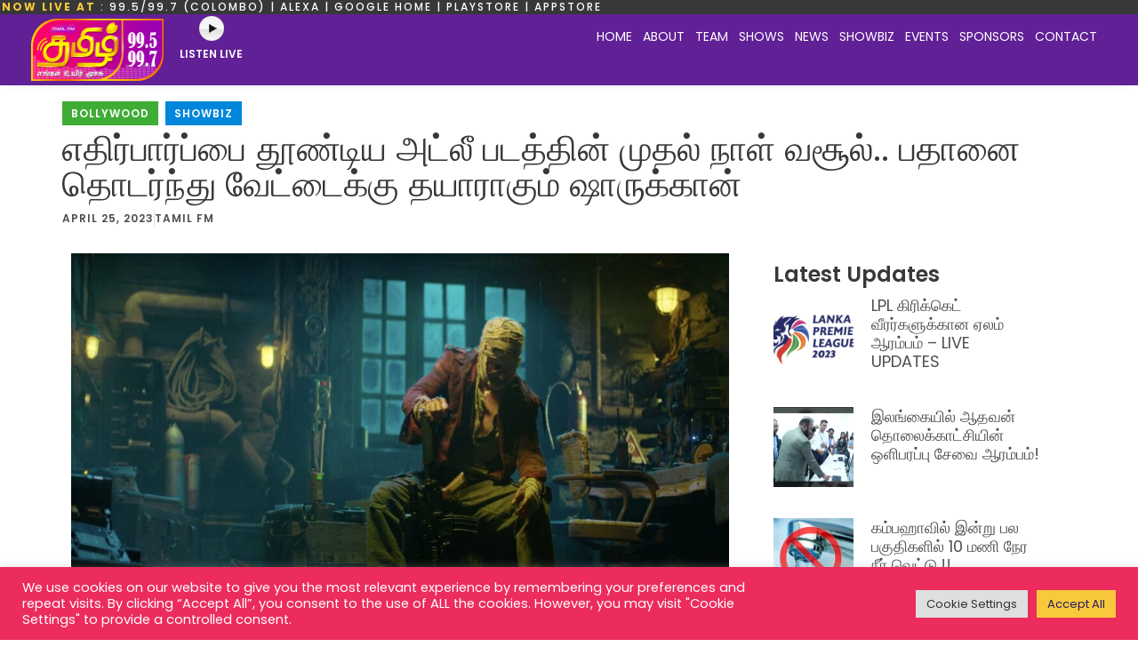

--- FILE ---
content_type: text/html; charset=UTF-8
request_url: https://tamilfm.online/showbiz/%E0%AE%8E%E0%AE%A4%E0%AE%BF%E0%AE%B0%E0%AF%8D%E0%AE%AA%E0%AE%BE%E0%AE%B0%E0%AF%8D%E0%AE%AA%E0%AF%8D%E0%AE%AA%E0%AF%88-%E0%AE%A4%E0%AF%82%E0%AE%A3%E0%AF%8D%E0%AE%9F%E0%AE%BF%E0%AE%AF-%E0%AE%85%E0%AE%9F/
body_size: 30422
content:
<!doctype html>
<html lang="en-GB">
<head>
	<meta charset="UTF-8">
	<meta name="viewport" content="width=device-width, initial-scale=1">
	<link rel="profile" href="https://gmpg.org/xfn/11">
	<meta name='robots' content='index, follow, max-image-preview:large, max-snippet:-1, max-video-preview:-1' />
	<style>img:is([sizes="auto" i], [sizes^="auto," i]) { contain-intrinsic-size: 3000px 1500px }</style>
	
	<!-- This site is optimized with the Yoast SEO plugin v26.8 - https://yoast.com/product/yoast-seo-wordpress/ -->
	<title>எதிர்பார்ப்பை தூண்டிய அட்லீ படத்தின் முதல் நாள் வசூல்.. பதானை தொடர்ந்து வேட்டைக்கு தயாராகும் ஷாருக்கான் - Tamil FM</title>
	<link rel="canonical" href="https://tamilfm.online/showbiz/எதிர்பார்ப்பை-தூண்டிய-அட/" />
	<meta property="og:locale" content="en_GB" />
	<meta property="og:type" content="article" />
	<meta property="og:title" content="எதிர்பார்ப்பை தூண்டிய அட்லீ படத்தின் முதல் நாள் வசூல்.. பதானை தொடர்ந்து வேட்டைக்கு தயாராகும் ஷாருக்கான் - Tamil FM" />
	<meta property="og:description" content="பாலிவுட் சூப்பர் ஸ்டார் ஷாருக்கானை வைத்து அட்லி இயக்கி வரும் ஜவான் திரைப்படம் பெரும் எதிர்பார்ப்பை ஏற்படுத்தி இருக்கிறது. நயன்தாரா, விஜய் சேதுபதி உள்ளிட்ட பல நட்சத்திரங்கள் நடித்திருக்கும் இப்படம் வரும் ஜூன் 2ம் தேதி வெளியாக இருக்கிறது. பல வருடங்களாக இழுத்தடித்து வந்த இப்படம் விரைவில் திரைக்கு வர இருப்பதில் பாலிவுட் ரசிகர்கள் ஏக போக சந்தோஷத்தில் இருக்கின்றனர். அதனாலேயே இப்போது இப்படம் பற்றிய செய்திகளை அவர்கள் சோசியல் மீடியாவில் வைரலாக்கி வருகின்றனர். அது மட்டுமல்லாமல் [&hellip;]" />
	<meta property="og:url" content="https://tamilfm.online/showbiz/எதிர்பார்ப்பை-தூண்டிய-அட/" />
	<meta property="og:site_name" content="Tamil FM" />
	<meta property="article:publisher" content="https://www.facebook.com/TamilFMofficial" />
	<meta property="article:published_time" content="2023-04-25T11:55:34+00:00" />
	<meta property="article:modified_time" content="2023-04-25T11:55:36+00:00" />
	<meta property="og:image" content="https://tamilfm.online/wp-content/uploads/2023/04/FUUJ1GoakAAEPtO.jpg" />
	<meta property="og:image:width" content="1200" />
	<meta property="og:image:height" content="800" />
	<meta property="og:image:type" content="image/jpeg" />
	<meta name="author" content="Tamil FM" />
	<meta name="twitter:card" content="summary_large_image" />
	<meta name="twitter:label1" content="Written by" />
	<meta name="twitter:data1" content="Tamil FM" />
	<meta name="twitter:label2" content="Estimated reading time" />
	<meta name="twitter:data2" content="1 minute" />
	<script type="application/ld+json" class="yoast-schema-graph">{"@context":"https://schema.org","@graph":[{"@type":"Article","@id":"https://tamilfm.online/showbiz/%e0%ae%8e%e0%ae%a4%e0%ae%bf%e0%ae%b0%e0%af%8d%e0%ae%aa%e0%ae%be%e0%ae%b0%e0%af%8d%e0%ae%aa%e0%af%8d%e0%ae%aa%e0%af%88-%e0%ae%a4%e0%af%82%e0%ae%a3%e0%af%8d%e0%ae%9f%e0%ae%bf%e0%ae%af-%e0%ae%85%e0%ae%9f/#article","isPartOf":{"@id":"https://tamilfm.online/showbiz/%e0%ae%8e%e0%ae%a4%e0%ae%bf%e0%ae%b0%e0%af%8d%e0%ae%aa%e0%ae%be%e0%ae%b0%e0%af%8d%e0%ae%aa%e0%af%8d%e0%ae%aa%e0%af%88-%e0%ae%a4%e0%af%82%e0%ae%a3%e0%af%8d%e0%ae%9f%e0%ae%bf%e0%ae%af-%e0%ae%85%e0%ae%9f/"},"author":{"name":"Tamil FM","@id":"https://tamilfm.online/#/schema/person/914d2b9d0d8f1f1065fa4ac207bc27f5"},"headline":"எதிர்பார்ப்பை தூண்டிய அட்லீ படத்தின் முதல் நாள் வசூல்.. பதானை தொடர்ந்து வேட்டைக்கு தயாராகும் ஷாருக்கான்","datePublished":"2023-04-25T11:55:34+00:00","dateModified":"2023-04-25T11:55:36+00:00","mainEntityOfPage":{"@id":"https://tamilfm.online/showbiz/%e0%ae%8e%e0%ae%a4%e0%ae%bf%e0%ae%b0%e0%af%8d%e0%ae%aa%e0%ae%be%e0%ae%b0%e0%af%8d%e0%ae%aa%e0%af%8d%e0%ae%aa%e0%af%88-%e0%ae%a4%e0%af%82%e0%ae%a3%e0%af%8d%e0%ae%9f%e0%ae%bf%e0%ae%af-%e0%ae%85%e0%ae%9f/"},"wordCount":0,"publisher":{"@id":"https://tamilfm.online/#organization"},"image":{"@id":"https://tamilfm.online/showbiz/%e0%ae%8e%e0%ae%a4%e0%ae%bf%e0%ae%b0%e0%af%8d%e0%ae%aa%e0%ae%be%e0%ae%b0%e0%af%8d%e0%ae%aa%e0%af%8d%e0%ae%aa%e0%af%88-%e0%ae%a4%e0%af%82%e0%ae%a3%e0%af%8d%e0%ae%9f%e0%ae%bf%e0%ae%af-%e0%ae%85%e0%ae%9f/#primaryimage"},"thumbnailUrl":"https://tamilfm.online/wp-content/uploads/2023/04/FUUJ1GoakAAEPtO.jpg","articleSection":["Bollywood","Showbiz"],"inLanguage":"en-GB"},{"@type":"WebPage","@id":"https://tamilfm.online/showbiz/%e0%ae%8e%e0%ae%a4%e0%ae%bf%e0%ae%b0%e0%af%8d%e0%ae%aa%e0%ae%be%e0%ae%b0%e0%af%8d%e0%ae%aa%e0%af%8d%e0%ae%aa%e0%af%88-%e0%ae%a4%e0%af%82%e0%ae%a3%e0%af%8d%e0%ae%9f%e0%ae%bf%e0%ae%af-%e0%ae%85%e0%ae%9f/","url":"https://tamilfm.online/showbiz/%e0%ae%8e%e0%ae%a4%e0%ae%bf%e0%ae%b0%e0%af%8d%e0%ae%aa%e0%ae%be%e0%ae%b0%e0%af%8d%e0%ae%aa%e0%af%8d%e0%ae%aa%e0%af%88-%e0%ae%a4%e0%af%82%e0%ae%a3%e0%af%8d%e0%ae%9f%e0%ae%bf%e0%ae%af-%e0%ae%85%e0%ae%9f/","name":"எதிர்பார்ப்பை தூண்டிய அட்லீ படத்தின் முதல் நாள் வசூல்.. பதானை தொடர்ந்து வேட்டைக்கு தயாராகும் ஷாருக்கான் - Tamil FM","isPartOf":{"@id":"https://tamilfm.online/#website"},"primaryImageOfPage":{"@id":"https://tamilfm.online/showbiz/%e0%ae%8e%e0%ae%a4%e0%ae%bf%e0%ae%b0%e0%af%8d%e0%ae%aa%e0%ae%be%e0%ae%b0%e0%af%8d%e0%ae%aa%e0%af%8d%e0%ae%aa%e0%af%88-%e0%ae%a4%e0%af%82%e0%ae%a3%e0%af%8d%e0%ae%9f%e0%ae%bf%e0%ae%af-%e0%ae%85%e0%ae%9f/#primaryimage"},"image":{"@id":"https://tamilfm.online/showbiz/%e0%ae%8e%e0%ae%a4%e0%ae%bf%e0%ae%b0%e0%af%8d%e0%ae%aa%e0%ae%be%e0%ae%b0%e0%af%8d%e0%ae%aa%e0%af%8d%e0%ae%aa%e0%af%88-%e0%ae%a4%e0%af%82%e0%ae%a3%e0%af%8d%e0%ae%9f%e0%ae%bf%e0%ae%af-%e0%ae%85%e0%ae%9f/#primaryimage"},"thumbnailUrl":"https://tamilfm.online/wp-content/uploads/2023/04/FUUJ1GoakAAEPtO.jpg","datePublished":"2023-04-25T11:55:34+00:00","dateModified":"2023-04-25T11:55:36+00:00","breadcrumb":{"@id":"https://tamilfm.online/showbiz/%e0%ae%8e%e0%ae%a4%e0%ae%bf%e0%ae%b0%e0%af%8d%e0%ae%aa%e0%ae%be%e0%ae%b0%e0%af%8d%e0%ae%aa%e0%af%8d%e0%ae%aa%e0%af%88-%e0%ae%a4%e0%af%82%e0%ae%a3%e0%af%8d%e0%ae%9f%e0%ae%bf%e0%ae%af-%e0%ae%85%e0%ae%9f/#breadcrumb"},"inLanguage":"en-GB","potentialAction":[{"@type":"ReadAction","target":["https://tamilfm.online/showbiz/%e0%ae%8e%e0%ae%a4%e0%ae%bf%e0%ae%b0%e0%af%8d%e0%ae%aa%e0%ae%be%e0%ae%b0%e0%af%8d%e0%ae%aa%e0%af%8d%e0%ae%aa%e0%af%88-%e0%ae%a4%e0%af%82%e0%ae%a3%e0%af%8d%e0%ae%9f%e0%ae%bf%e0%ae%af-%e0%ae%85%e0%ae%9f/"]}]},{"@type":"ImageObject","inLanguage":"en-GB","@id":"https://tamilfm.online/showbiz/%e0%ae%8e%e0%ae%a4%e0%ae%bf%e0%ae%b0%e0%af%8d%e0%ae%aa%e0%ae%be%e0%ae%b0%e0%af%8d%e0%ae%aa%e0%af%8d%e0%ae%aa%e0%af%88-%e0%ae%a4%e0%af%82%e0%ae%a3%e0%af%8d%e0%ae%9f%e0%ae%bf%e0%ae%af-%e0%ae%85%e0%ae%9f/#primaryimage","url":"https://tamilfm.online/wp-content/uploads/2023/04/FUUJ1GoakAAEPtO.jpg","contentUrl":"https://tamilfm.online/wp-content/uploads/2023/04/FUUJ1GoakAAEPtO.jpg","width":1200,"height":800},{"@type":"BreadcrumbList","@id":"https://tamilfm.online/showbiz/%e0%ae%8e%e0%ae%a4%e0%ae%bf%e0%ae%b0%e0%af%8d%e0%ae%aa%e0%ae%be%e0%ae%b0%e0%af%8d%e0%ae%aa%e0%af%8d%e0%ae%aa%e0%af%88-%e0%ae%a4%e0%af%82%e0%ae%a3%e0%af%8d%e0%ae%9f%e0%ae%bf%e0%ae%af-%e0%ae%85%e0%ae%9f/#breadcrumb","itemListElement":[{"@type":"ListItem","position":1,"name":"Home","item":"https://tamilfm.online/"},{"@type":"ListItem","position":2,"name":"எதிர்பார்ப்பை தூண்டிய அட்லீ படத்தின் முதல் நாள் வசூல்.. பதானை தொடர்ந்து வேட்டைக்கு தயாராகும் ஷாருக்கான்"}]},{"@type":"WebSite","@id":"https://tamilfm.online/#website","url":"https://tamilfm.online/","name":"Tamil FM","description":"Your No.1 for Tamil Radio","publisher":{"@id":"https://tamilfm.online/#organization"},"potentialAction":[{"@type":"SearchAction","target":{"@type":"EntryPoint","urlTemplate":"https://tamilfm.online/?s={search_term_string}"},"query-input":{"@type":"PropertyValueSpecification","valueRequired":true,"valueName":"search_term_string"}}],"inLanguage":"en-GB"},{"@type":"Organization","@id":"https://tamilfm.online/#organization","name":"Tamil FM","url":"https://tamilfm.online/","logo":{"@type":"ImageObject","inLanguage":"en-GB","@id":"https://tamilfm.online/#/schema/logo/image/","url":"https://tamilfm.online/wp-content/uploads/2021/06/TAMIL-FM-NEW-LOGOs.png","contentUrl":"https://tamilfm.online/wp-content/uploads/2021/06/TAMIL-FM-NEW-LOGOs.png","width":300,"height":140,"caption":"Tamil FM"},"image":{"@id":"https://tamilfm.online/#/schema/logo/image/"},"sameAs":["https://www.facebook.com/TamilFMofficial","https://www.instagram.com/tamilfmofficial","https://www.youtube.com/@tamilfmsrilanka9284","https://www.tiktok.com/@tamilfm_official"]},{"@type":"Person","@id":"https://tamilfm.online/#/schema/person/914d2b9d0d8f1f1065fa4ac207bc27f5","name":"Tamil FM","image":{"@type":"ImageObject","inLanguage":"en-GB","@id":"https://tamilfm.online/#/schema/person/image/","url":"https://secure.gravatar.com/avatar/bbe8066f1e286f2a8465edd20908aa8d8f6d12cdeed8ae6ed25a28a9b8f5b6a0?s=96&d=mm&r=g","contentUrl":"https://secure.gravatar.com/avatar/bbe8066f1e286f2a8465edd20908aa8d8f6d12cdeed8ae6ed25a28a9b8f5b6a0?s=96&d=mm&r=g","caption":"Tamil FM"},"url":"https://tamilfm.online/author/tamfm-admin/"}]}</script>
	<!-- / Yoast SEO plugin. -->


<link rel="alternate" type="application/rss+xml" title="Tamil FM &raquo; Feed" href="https://tamilfm.online/feed/" />
<link rel="alternate" type="application/rss+xml" title="Tamil FM &raquo; Comments Feed" href="https://tamilfm.online/comments/feed/" />
<link rel="alternate" type="application/rss+xml" title="Tamil FM &raquo; எதிர்பார்ப்பை தூண்டிய அட்லீ படத்தின் முதல் நாள் வசூல்.. பதானை தொடர்ந்து வேட்டைக்கு தயாராகும் ஷாருக்கான் Comments Feed" href="https://tamilfm.online/showbiz/%e0%ae%8e%e0%ae%a4%e0%ae%bf%e0%ae%b0%e0%af%8d%e0%ae%aa%e0%ae%be%e0%ae%b0%e0%af%8d%e0%ae%aa%e0%af%8d%e0%ae%aa%e0%af%88-%e0%ae%a4%e0%af%82%e0%ae%a3%e0%af%8d%e0%ae%9f%e0%ae%bf%e0%ae%af-%e0%ae%85%e0%ae%9f/feed/" />
<script>
window._wpemojiSettings = {"baseUrl":"https:\/\/s.w.org\/images\/core\/emoji\/16.0.1\/72x72\/","ext":".png","svgUrl":"https:\/\/s.w.org\/images\/core\/emoji\/16.0.1\/svg\/","svgExt":".svg","source":{"concatemoji":"https:\/\/tamilfm.online\/wp-includes\/js\/wp-emoji-release.min.js?ver=6.8.3"}};
/*! This file is auto-generated */
!function(s,n){var o,i,e;function c(e){try{var t={supportTests:e,timestamp:(new Date).valueOf()};sessionStorage.setItem(o,JSON.stringify(t))}catch(e){}}function p(e,t,n){e.clearRect(0,0,e.canvas.width,e.canvas.height),e.fillText(t,0,0);var t=new Uint32Array(e.getImageData(0,0,e.canvas.width,e.canvas.height).data),a=(e.clearRect(0,0,e.canvas.width,e.canvas.height),e.fillText(n,0,0),new Uint32Array(e.getImageData(0,0,e.canvas.width,e.canvas.height).data));return t.every(function(e,t){return e===a[t]})}function u(e,t){e.clearRect(0,0,e.canvas.width,e.canvas.height),e.fillText(t,0,0);for(var n=e.getImageData(16,16,1,1),a=0;a<n.data.length;a++)if(0!==n.data[a])return!1;return!0}function f(e,t,n,a){switch(t){case"flag":return n(e,"\ud83c\udff3\ufe0f\u200d\u26a7\ufe0f","\ud83c\udff3\ufe0f\u200b\u26a7\ufe0f")?!1:!n(e,"\ud83c\udde8\ud83c\uddf6","\ud83c\udde8\u200b\ud83c\uddf6")&&!n(e,"\ud83c\udff4\udb40\udc67\udb40\udc62\udb40\udc65\udb40\udc6e\udb40\udc67\udb40\udc7f","\ud83c\udff4\u200b\udb40\udc67\u200b\udb40\udc62\u200b\udb40\udc65\u200b\udb40\udc6e\u200b\udb40\udc67\u200b\udb40\udc7f");case"emoji":return!a(e,"\ud83e\udedf")}return!1}function g(e,t,n,a){var r="undefined"!=typeof WorkerGlobalScope&&self instanceof WorkerGlobalScope?new OffscreenCanvas(300,150):s.createElement("canvas"),o=r.getContext("2d",{willReadFrequently:!0}),i=(o.textBaseline="top",o.font="600 32px Arial",{});return e.forEach(function(e){i[e]=t(o,e,n,a)}),i}function t(e){var t=s.createElement("script");t.src=e,t.defer=!0,s.head.appendChild(t)}"undefined"!=typeof Promise&&(o="wpEmojiSettingsSupports",i=["flag","emoji"],n.supports={everything:!0,everythingExceptFlag:!0},e=new Promise(function(e){s.addEventListener("DOMContentLoaded",e,{once:!0})}),new Promise(function(t){var n=function(){try{var e=JSON.parse(sessionStorage.getItem(o));if("object"==typeof e&&"number"==typeof e.timestamp&&(new Date).valueOf()<e.timestamp+604800&&"object"==typeof e.supportTests)return e.supportTests}catch(e){}return null}();if(!n){if("undefined"!=typeof Worker&&"undefined"!=typeof OffscreenCanvas&&"undefined"!=typeof URL&&URL.createObjectURL&&"undefined"!=typeof Blob)try{var e="postMessage("+g.toString()+"("+[JSON.stringify(i),f.toString(),p.toString(),u.toString()].join(",")+"));",a=new Blob([e],{type:"text/javascript"}),r=new Worker(URL.createObjectURL(a),{name:"wpTestEmojiSupports"});return void(r.onmessage=function(e){c(n=e.data),r.terminate(),t(n)})}catch(e){}c(n=g(i,f,p,u))}t(n)}).then(function(e){for(var t in e)n.supports[t]=e[t],n.supports.everything=n.supports.everything&&n.supports[t],"flag"!==t&&(n.supports.everythingExceptFlag=n.supports.everythingExceptFlag&&n.supports[t]);n.supports.everythingExceptFlag=n.supports.everythingExceptFlag&&!n.supports.flag,n.DOMReady=!1,n.readyCallback=function(){n.DOMReady=!0}}).then(function(){return e}).then(function(){var e;n.supports.everything||(n.readyCallback(),(e=n.source||{}).concatemoji?t(e.concatemoji):e.wpemoji&&e.twemoji&&(t(e.twemoji),t(e.wpemoji)))}))}((window,document),window._wpemojiSettings);
</script>
<link rel='stylesheet' id='scap.flashblock-css' href='https://tamilfm.online/wp-content/plugins/compact-wp-audio-player/css/flashblock.css?ver=6.8.3' media='all' />
<link rel='stylesheet' id='scap.player-css' href='https://tamilfm.online/wp-content/plugins/compact-wp-audio-player/css/player.css?ver=6.8.3' media='all' />
<link rel='stylesheet' id='font-awesome-5-all-css' href='https://tamilfm.online/wp-content/plugins/elementor/assets/lib/font-awesome/css/all.min.css?ver=3.34.4' media='all' />
<link rel='stylesheet' id='font-awesome-4-shim-css' href='https://tamilfm.online/wp-content/plugins/elementor/assets/lib/font-awesome/css/v4-shims.min.css?ver=3.34.4' media='all' />
<style id='wp-emoji-styles-inline-css'>

	img.wp-smiley, img.emoji {
		display: inline !important;
		border: none !important;
		box-shadow: none !important;
		height: 1em !important;
		width: 1em !important;
		margin: 0 0.07em !important;
		vertical-align: -0.1em !important;
		background: none !important;
		padding: 0 !important;
	}
</style>
<link rel='stylesheet' id='wp-block-library-css' href='https://tamilfm.online/wp-includes/css/dist/block-library/style.min.css?ver=6.8.3' media='all' />
<style id='global-styles-inline-css'>
:root{--wp--preset--aspect-ratio--square: 1;--wp--preset--aspect-ratio--4-3: 4/3;--wp--preset--aspect-ratio--3-4: 3/4;--wp--preset--aspect-ratio--3-2: 3/2;--wp--preset--aspect-ratio--2-3: 2/3;--wp--preset--aspect-ratio--16-9: 16/9;--wp--preset--aspect-ratio--9-16: 9/16;--wp--preset--color--black: #000000;--wp--preset--color--cyan-bluish-gray: #abb8c3;--wp--preset--color--white: #ffffff;--wp--preset--color--pale-pink: #f78da7;--wp--preset--color--vivid-red: #cf2e2e;--wp--preset--color--luminous-vivid-orange: #ff6900;--wp--preset--color--luminous-vivid-amber: #fcb900;--wp--preset--color--light-green-cyan: #7bdcb5;--wp--preset--color--vivid-green-cyan: #00d084;--wp--preset--color--pale-cyan-blue: #8ed1fc;--wp--preset--color--vivid-cyan-blue: #0693e3;--wp--preset--color--vivid-purple: #9b51e0;--wp--preset--gradient--vivid-cyan-blue-to-vivid-purple: linear-gradient(135deg,rgba(6,147,227,1) 0%,rgb(155,81,224) 100%);--wp--preset--gradient--light-green-cyan-to-vivid-green-cyan: linear-gradient(135deg,rgb(122,220,180) 0%,rgb(0,208,130) 100%);--wp--preset--gradient--luminous-vivid-amber-to-luminous-vivid-orange: linear-gradient(135deg,rgba(252,185,0,1) 0%,rgba(255,105,0,1) 100%);--wp--preset--gradient--luminous-vivid-orange-to-vivid-red: linear-gradient(135deg,rgba(255,105,0,1) 0%,rgb(207,46,46) 100%);--wp--preset--gradient--very-light-gray-to-cyan-bluish-gray: linear-gradient(135deg,rgb(238,238,238) 0%,rgb(169,184,195) 100%);--wp--preset--gradient--cool-to-warm-spectrum: linear-gradient(135deg,rgb(74,234,220) 0%,rgb(151,120,209) 20%,rgb(207,42,186) 40%,rgb(238,44,130) 60%,rgb(251,105,98) 80%,rgb(254,248,76) 100%);--wp--preset--gradient--blush-light-purple: linear-gradient(135deg,rgb(255,206,236) 0%,rgb(152,150,240) 100%);--wp--preset--gradient--blush-bordeaux: linear-gradient(135deg,rgb(254,205,165) 0%,rgb(254,45,45) 50%,rgb(107,0,62) 100%);--wp--preset--gradient--luminous-dusk: linear-gradient(135deg,rgb(255,203,112) 0%,rgb(199,81,192) 50%,rgb(65,88,208) 100%);--wp--preset--gradient--pale-ocean: linear-gradient(135deg,rgb(255,245,203) 0%,rgb(182,227,212) 50%,rgb(51,167,181) 100%);--wp--preset--gradient--electric-grass: linear-gradient(135deg,rgb(202,248,128) 0%,rgb(113,206,126) 100%);--wp--preset--gradient--midnight: linear-gradient(135deg,rgb(2,3,129) 0%,rgb(40,116,252) 100%);--wp--preset--font-size--small: 13px;--wp--preset--font-size--medium: 20px;--wp--preset--font-size--large: 36px;--wp--preset--font-size--x-large: 42px;--wp--preset--spacing--20: 0.44rem;--wp--preset--spacing--30: 0.67rem;--wp--preset--spacing--40: 1rem;--wp--preset--spacing--50: 1.5rem;--wp--preset--spacing--60: 2.25rem;--wp--preset--spacing--70: 3.38rem;--wp--preset--spacing--80: 5.06rem;--wp--preset--shadow--natural: 6px 6px 9px rgba(0, 0, 0, 0.2);--wp--preset--shadow--deep: 12px 12px 50px rgba(0, 0, 0, 0.4);--wp--preset--shadow--sharp: 6px 6px 0px rgba(0, 0, 0, 0.2);--wp--preset--shadow--outlined: 6px 6px 0px -3px rgba(255, 255, 255, 1), 6px 6px rgba(0, 0, 0, 1);--wp--preset--shadow--crisp: 6px 6px 0px rgba(0, 0, 0, 1);}:root { --wp--style--global--content-size: 800px;--wp--style--global--wide-size: 1200px; }:where(body) { margin: 0; }.wp-site-blocks > .alignleft { float: left; margin-right: 2em; }.wp-site-blocks > .alignright { float: right; margin-left: 2em; }.wp-site-blocks > .aligncenter { justify-content: center; margin-left: auto; margin-right: auto; }:where(.wp-site-blocks) > * { margin-block-start: 24px; margin-block-end: 0; }:where(.wp-site-blocks) > :first-child { margin-block-start: 0; }:where(.wp-site-blocks) > :last-child { margin-block-end: 0; }:root { --wp--style--block-gap: 24px; }:root :where(.is-layout-flow) > :first-child{margin-block-start: 0;}:root :where(.is-layout-flow) > :last-child{margin-block-end: 0;}:root :where(.is-layout-flow) > *{margin-block-start: 24px;margin-block-end: 0;}:root :where(.is-layout-constrained) > :first-child{margin-block-start: 0;}:root :where(.is-layout-constrained) > :last-child{margin-block-end: 0;}:root :where(.is-layout-constrained) > *{margin-block-start: 24px;margin-block-end: 0;}:root :where(.is-layout-flex){gap: 24px;}:root :where(.is-layout-grid){gap: 24px;}.is-layout-flow > .alignleft{float: left;margin-inline-start: 0;margin-inline-end: 2em;}.is-layout-flow > .alignright{float: right;margin-inline-start: 2em;margin-inline-end: 0;}.is-layout-flow > .aligncenter{margin-left: auto !important;margin-right: auto !important;}.is-layout-constrained > .alignleft{float: left;margin-inline-start: 0;margin-inline-end: 2em;}.is-layout-constrained > .alignright{float: right;margin-inline-start: 2em;margin-inline-end: 0;}.is-layout-constrained > .aligncenter{margin-left: auto !important;margin-right: auto !important;}.is-layout-constrained > :where(:not(.alignleft):not(.alignright):not(.alignfull)){max-width: var(--wp--style--global--content-size);margin-left: auto !important;margin-right: auto !important;}.is-layout-constrained > .alignwide{max-width: var(--wp--style--global--wide-size);}body .is-layout-flex{display: flex;}.is-layout-flex{flex-wrap: wrap;align-items: center;}.is-layout-flex > :is(*, div){margin: 0;}body .is-layout-grid{display: grid;}.is-layout-grid > :is(*, div){margin: 0;}body{padding-top: 0px;padding-right: 0px;padding-bottom: 0px;padding-left: 0px;}a:where(:not(.wp-element-button)){text-decoration: underline;}:root :where(.wp-element-button, .wp-block-button__link){background-color: #32373c;border-width: 0;color: #fff;font-family: inherit;font-size: inherit;line-height: inherit;padding: calc(0.667em + 2px) calc(1.333em + 2px);text-decoration: none;}.has-black-color{color: var(--wp--preset--color--black) !important;}.has-cyan-bluish-gray-color{color: var(--wp--preset--color--cyan-bluish-gray) !important;}.has-white-color{color: var(--wp--preset--color--white) !important;}.has-pale-pink-color{color: var(--wp--preset--color--pale-pink) !important;}.has-vivid-red-color{color: var(--wp--preset--color--vivid-red) !important;}.has-luminous-vivid-orange-color{color: var(--wp--preset--color--luminous-vivid-orange) !important;}.has-luminous-vivid-amber-color{color: var(--wp--preset--color--luminous-vivid-amber) !important;}.has-light-green-cyan-color{color: var(--wp--preset--color--light-green-cyan) !important;}.has-vivid-green-cyan-color{color: var(--wp--preset--color--vivid-green-cyan) !important;}.has-pale-cyan-blue-color{color: var(--wp--preset--color--pale-cyan-blue) !important;}.has-vivid-cyan-blue-color{color: var(--wp--preset--color--vivid-cyan-blue) !important;}.has-vivid-purple-color{color: var(--wp--preset--color--vivid-purple) !important;}.has-black-background-color{background-color: var(--wp--preset--color--black) !important;}.has-cyan-bluish-gray-background-color{background-color: var(--wp--preset--color--cyan-bluish-gray) !important;}.has-white-background-color{background-color: var(--wp--preset--color--white) !important;}.has-pale-pink-background-color{background-color: var(--wp--preset--color--pale-pink) !important;}.has-vivid-red-background-color{background-color: var(--wp--preset--color--vivid-red) !important;}.has-luminous-vivid-orange-background-color{background-color: var(--wp--preset--color--luminous-vivid-orange) !important;}.has-luminous-vivid-amber-background-color{background-color: var(--wp--preset--color--luminous-vivid-amber) !important;}.has-light-green-cyan-background-color{background-color: var(--wp--preset--color--light-green-cyan) !important;}.has-vivid-green-cyan-background-color{background-color: var(--wp--preset--color--vivid-green-cyan) !important;}.has-pale-cyan-blue-background-color{background-color: var(--wp--preset--color--pale-cyan-blue) !important;}.has-vivid-cyan-blue-background-color{background-color: var(--wp--preset--color--vivid-cyan-blue) !important;}.has-vivid-purple-background-color{background-color: var(--wp--preset--color--vivid-purple) !important;}.has-black-border-color{border-color: var(--wp--preset--color--black) !important;}.has-cyan-bluish-gray-border-color{border-color: var(--wp--preset--color--cyan-bluish-gray) !important;}.has-white-border-color{border-color: var(--wp--preset--color--white) !important;}.has-pale-pink-border-color{border-color: var(--wp--preset--color--pale-pink) !important;}.has-vivid-red-border-color{border-color: var(--wp--preset--color--vivid-red) !important;}.has-luminous-vivid-orange-border-color{border-color: var(--wp--preset--color--luminous-vivid-orange) !important;}.has-luminous-vivid-amber-border-color{border-color: var(--wp--preset--color--luminous-vivid-amber) !important;}.has-light-green-cyan-border-color{border-color: var(--wp--preset--color--light-green-cyan) !important;}.has-vivid-green-cyan-border-color{border-color: var(--wp--preset--color--vivid-green-cyan) !important;}.has-pale-cyan-blue-border-color{border-color: var(--wp--preset--color--pale-cyan-blue) !important;}.has-vivid-cyan-blue-border-color{border-color: var(--wp--preset--color--vivid-cyan-blue) !important;}.has-vivid-purple-border-color{border-color: var(--wp--preset--color--vivid-purple) !important;}.has-vivid-cyan-blue-to-vivid-purple-gradient-background{background: var(--wp--preset--gradient--vivid-cyan-blue-to-vivid-purple) !important;}.has-light-green-cyan-to-vivid-green-cyan-gradient-background{background: var(--wp--preset--gradient--light-green-cyan-to-vivid-green-cyan) !important;}.has-luminous-vivid-amber-to-luminous-vivid-orange-gradient-background{background: var(--wp--preset--gradient--luminous-vivid-amber-to-luminous-vivid-orange) !important;}.has-luminous-vivid-orange-to-vivid-red-gradient-background{background: var(--wp--preset--gradient--luminous-vivid-orange-to-vivid-red) !important;}.has-very-light-gray-to-cyan-bluish-gray-gradient-background{background: var(--wp--preset--gradient--very-light-gray-to-cyan-bluish-gray) !important;}.has-cool-to-warm-spectrum-gradient-background{background: var(--wp--preset--gradient--cool-to-warm-spectrum) !important;}.has-blush-light-purple-gradient-background{background: var(--wp--preset--gradient--blush-light-purple) !important;}.has-blush-bordeaux-gradient-background{background: var(--wp--preset--gradient--blush-bordeaux) !important;}.has-luminous-dusk-gradient-background{background: var(--wp--preset--gradient--luminous-dusk) !important;}.has-pale-ocean-gradient-background{background: var(--wp--preset--gradient--pale-ocean) !important;}.has-electric-grass-gradient-background{background: var(--wp--preset--gradient--electric-grass) !important;}.has-midnight-gradient-background{background: var(--wp--preset--gradient--midnight) !important;}.has-small-font-size{font-size: var(--wp--preset--font-size--small) !important;}.has-medium-font-size{font-size: var(--wp--preset--font-size--medium) !important;}.has-large-font-size{font-size: var(--wp--preset--font-size--large) !important;}.has-x-large-font-size{font-size: var(--wp--preset--font-size--x-large) !important;}
:root :where(.wp-block-pullquote){font-size: 1.5em;line-height: 1.6;}
</style>
<link rel='stylesheet' id='cookie-law-info-css' href='https://tamilfm.online/wp-content/plugins/cookie-law-info/legacy/public/css/cookie-law-info-public.css?ver=3.4.0' media='all' />
<link rel='stylesheet' id='cookie-law-info-gdpr-css' href='https://tamilfm.online/wp-content/plugins/cookie-law-info/legacy/public/css/cookie-law-info-gdpr.css?ver=3.4.0' media='all' />
<link rel='stylesheet' id='cute-alert-css' href='https://tamilfm.online/wp-content/plugins/metform/public/assets/lib/cute-alert/style.css?ver=4.1.2' media='all' />
<link rel='stylesheet' id='text-editor-style-css' href='https://tamilfm.online/wp-content/plugins/metform/public/assets/css/text-editor.css?ver=4.1.2' media='all' />
<link rel='stylesheet' id='hello-elementor-css' href='https://tamilfm.online/wp-content/themes/hello-elementor/assets/css/reset.css?ver=3.4.6' media='all' />
<link rel='stylesheet' id='hello-elementor-theme-style-css' href='https://tamilfm.online/wp-content/themes/hello-elementor/assets/css/theme.css?ver=3.4.6' media='all' />
<link rel='stylesheet' id='hello-elementor-header-footer-css' href='https://tamilfm.online/wp-content/themes/hello-elementor/assets/css/header-footer.css?ver=3.4.6' media='all' />
<link rel='stylesheet' id='elementor-frontend-css' href='https://tamilfm.online/wp-content/plugins/elementor/assets/css/frontend.min.css?ver=3.34.4' media='all' />
<link rel='stylesheet' id='widget-heading-css' href='https://tamilfm.online/wp-content/plugins/elementor/assets/css/widget-heading.min.css?ver=3.34.4' media='all' />
<link rel='stylesheet' id='widget-image-css' href='https://tamilfm.online/wp-content/plugins/elementor/assets/css/widget-image.min.css?ver=3.34.4' media='all' />
<link rel='stylesheet' id='widget-posts-css' href='https://tamilfm.online/wp-content/plugins/elementor-pro/assets/css/widget-posts.min.css?ver=3.34.4' media='all' />
<link rel='stylesheet' id='widget-nav-menu-css' href='https://tamilfm.online/wp-content/plugins/elementor-pro/assets/css/widget-nav-menu.min.css?ver=3.34.4' media='all' />
<link rel='stylesheet' id='e-sticky-css' href='https://tamilfm.online/wp-content/plugins/elementor-pro/assets/css/modules/sticky.min.css?ver=3.34.4' media='all' />
<link rel='stylesheet' id='widget-icon-list-css' href='https://tamilfm.online/wp-content/plugins/elementor/assets/css/widget-icon-list.min.css?ver=3.34.4' media='all' />
<link rel='stylesheet' id='e-animation-grow-rotate-css' href='https://tamilfm.online/wp-content/plugins/elementor/assets/lib/animations/styles/e-animation-grow-rotate.min.css?ver=3.34.4' media='all' />
<link rel='stylesheet' id='widget-social-icons-css' href='https://tamilfm.online/wp-content/plugins/elementor/assets/css/widget-social-icons.min.css?ver=3.34.4' media='all' />
<link rel='stylesheet' id='e-apple-webkit-css' href='https://tamilfm.online/wp-content/plugins/elementor/assets/css/conditionals/apple-webkit.min.css?ver=3.34.4' media='all' />
<link rel='stylesheet' id='widget-post-info-css' href='https://tamilfm.online/wp-content/plugins/elementor-pro/assets/css/widget-post-info.min.css?ver=3.34.4' media='all' />
<link rel='stylesheet' id='elementor-icons-shared-0-css' href='https://tamilfm.online/wp-content/plugins/elementor/assets/lib/font-awesome/css/fontawesome.min.css?ver=5.15.3' media='all' />
<link rel='stylesheet' id='elementor-icons-fa-regular-css' href='https://tamilfm.online/wp-content/plugins/elementor/assets/lib/font-awesome/css/regular.min.css?ver=5.15.3' media='all' />
<link rel='stylesheet' id='elementor-icons-fa-solid-css' href='https://tamilfm.online/wp-content/plugins/elementor/assets/lib/font-awesome/css/solid.min.css?ver=5.15.3' media='all' />
<link rel='stylesheet' id='widget-share-buttons-css' href='https://tamilfm.online/wp-content/plugins/elementor-pro/assets/css/widget-share-buttons.min.css?ver=3.34.4' media='all' />
<link rel='stylesheet' id='elementor-icons-fa-brands-css' href='https://tamilfm.online/wp-content/plugins/elementor/assets/lib/font-awesome/css/brands.min.css?ver=5.15.3' media='all' />
<link rel='stylesheet' id='widget-divider-css' href='https://tamilfm.online/wp-content/plugins/elementor/assets/css/widget-divider.min.css?ver=3.34.4' media='all' />
<link rel='stylesheet' id='swiper-css' href='https://tamilfm.online/wp-content/plugins/elementor/assets/lib/swiper/v8/css/swiper.min.css?ver=8.4.5' media='all' />
<link rel='stylesheet' id='e-swiper-css' href='https://tamilfm.online/wp-content/plugins/elementor/assets/css/conditionals/e-swiper.min.css?ver=3.34.4' media='all' />
<link rel='stylesheet' id='elementor-icons-css' href='https://tamilfm.online/wp-content/plugins/elementor/assets/lib/eicons/css/elementor-icons.min.css?ver=5.46.0' media='all' />
<link rel='stylesheet' id='elementor-post-7-css' href='https://tamilfm.online/wp-content/uploads/elementor/css/post-7.css?ver=1769741310' media='all' />
<link rel='stylesheet' id='elementor-post-10-css' href='https://tamilfm.online/wp-content/uploads/elementor/css/post-10.css?ver=1769741311' media='all' />
<link rel='stylesheet' id='elementor-post-168-css' href='https://tamilfm.online/wp-content/uploads/elementor/css/post-168.css?ver=1769741311' media='all' />
<link rel='stylesheet' id='elementor-post-622-css' href='https://tamilfm.online/wp-content/uploads/elementor/css/post-622.css?ver=1769741361' media='all' />
<link rel='stylesheet' id='ecs-styles-css' href='https://tamilfm.online/wp-content/plugins/ele-custom-skin/assets/css/ecs-style.css?ver=3.1.9' media='all' />
<link rel='stylesheet' id='elementor-post-559-css' href='https://tamilfm.online/wp-content/uploads/elementor/css/post-559.css?ver=1676894851' media='all' />
<link rel='stylesheet' id='elementor-post-593-css' href='https://tamilfm.online/wp-content/uploads/elementor/css/post-593.css?ver=1677581294' media='all' />
<link rel='stylesheet' id='elementor-post-1069-css' href='https://tamilfm.online/wp-content/uploads/elementor/css/post-1069.css?ver=1676490342' media='all' />
<link rel='stylesheet' id='elementor-post-69444-css' href='https://tamilfm.online/wp-content/uploads/elementor/css/post-69444.css?ver=1676900174' media='all' />
<link rel='stylesheet' id='elementor-gf-local-poppins-css' href='https://tamilfm.online/wp-content/uploads/elementor/google-fonts/css/poppins.css?ver=1742269109' media='all' />
<script src="https://tamilfm.online/wp-content/plugins/compact-wp-audio-player/js/soundmanager2-nodebug-jsmin.js?ver=6.8.3" id="scap.soundmanager2-js"></script>
<script src="https://tamilfm.online/wp-content/plugins/elementor/assets/lib/font-awesome/js/v4-shims.min.js?ver=3.34.4" id="font-awesome-4-shim-js"></script>
<script src="https://tamilfm.online/wp-includes/js/jquery/jquery.min.js?ver=3.7.1" id="jquery-core-js"></script>
<script src="https://tamilfm.online/wp-includes/js/jquery/jquery-migrate.min.js?ver=3.4.1" id="jquery-migrate-js"></script>
<script id="cookie-law-info-js-extra">
var Cli_Data = {"nn_cookie_ids":[],"cookielist":[],"non_necessary_cookies":[],"ccpaEnabled":"","ccpaRegionBased":"","ccpaBarEnabled":"","strictlyEnabled":["necessary","obligatoire"],"ccpaType":"gdpr","js_blocking":"1","custom_integration":"","triggerDomRefresh":"","secure_cookies":""};
var cli_cookiebar_settings = {"animate_speed_hide":"500","animate_speed_show":"500","background":"#ec2c5d","border":"#b1a6a6c2","border_on":"","button_1_button_colour":"#f8c93d","button_1_button_hover":"#c6a131","button_1_link_colour":"#281c64","button_1_as_button":"1","button_1_new_win":"","button_2_button_colour":"#333","button_2_button_hover":"#292929","button_2_link_colour":"#444","button_2_as_button":"","button_2_hidebar":"","button_3_button_colour":"#dedfe0","button_3_button_hover":"#b2b2b3","button_3_link_colour":"#333333","button_3_as_button":"1","button_3_new_win":"","button_4_button_colour":"#dedfe0","button_4_button_hover":"#b2b2b3","button_4_link_colour":"#333333","button_4_as_button":"1","button_7_button_colour":"#f8c93d","button_7_button_hover":"#c6a131","button_7_link_colour":"#281c64","button_7_as_button":"1","button_7_new_win":"","font_family":"inherit","header_fix":"","notify_animate_hide":"1","notify_animate_show":"","notify_div_id":"#cookie-law-info-bar","notify_position_horizontal":"right","notify_position_vertical":"bottom","scroll_close":"","scroll_close_reload":"","accept_close_reload":"","reject_close_reload":"","showagain_tab":"","showagain_background":"#fff","showagain_border":"#000","showagain_div_id":"#cookie-law-info-again","showagain_x_position":"100px","text":"#ffffff","show_once_yn":"","show_once":"10000","logging_on":"","as_popup":"","popup_overlay":"1","bar_heading_text":"","cookie_bar_as":"banner","popup_showagain_position":"bottom-right","widget_position":"left"};
var log_object = {"ajax_url":"https:\/\/tamilfm.online\/wp-admin\/admin-ajax.php"};
</script>
<script src="https://tamilfm.online/wp-content/plugins/cookie-law-info/legacy/public/js/cookie-law-info-public.js?ver=3.4.0" id="cookie-law-info-js"></script>
<script id="ecs_ajax_load-js-extra">
var ecs_ajax_params = {"ajaxurl":"https:\/\/tamilfm.online\/wp-admin\/admin-ajax.php","posts":"{\"page\":0,\"name\":\"%e0%ae%8e%e0%ae%a4%e0%ae%bf%e0%ae%b0%e0%af%8d%e0%ae%aa%e0%ae%be%e0%ae%b0%e0%af%8d%e0%ae%aa%e0%af%8d%e0%ae%aa%e0%af%88-%e0%ae%a4%e0%af%82%e0%ae%a3%e0%af%8d%e0%ae%9f%e0%ae%bf%e0%ae%af-%e0%ae%85%e0%ae%9f\",\"category_name\":\"showbiz\",\"error\":\"\",\"m\":\"\",\"p\":0,\"post_parent\":\"\",\"subpost\":\"\",\"subpost_id\":\"\",\"attachment\":\"\",\"attachment_id\":0,\"pagename\":\"\",\"page_id\":0,\"second\":\"\",\"minute\":\"\",\"hour\":\"\",\"day\":0,\"monthnum\":0,\"year\":0,\"w\":0,\"tag\":\"\",\"cat\":\"\",\"tag_id\":\"\",\"author\":\"\",\"author_name\":\"\",\"feed\":\"\",\"tb\":\"\",\"paged\":0,\"meta_key\":\"\",\"meta_value\":\"\",\"preview\":\"\",\"s\":\"\",\"sentence\":\"\",\"title\":\"\",\"fields\":\"all\",\"menu_order\":\"\",\"embed\":\"\",\"category__in\":[],\"category__not_in\":[],\"category__and\":[],\"post__in\":[],\"post__not_in\":[],\"post_name__in\":[],\"tag__in\":[],\"tag__not_in\":[],\"tag__and\":[],\"tag_slug__in\":[],\"tag_slug__and\":[],\"post_parent__in\":[],\"post_parent__not_in\":[],\"author__in\":[],\"author__not_in\":[],\"search_columns\":[],\"post_type\":[\"post\",\"page\",\"e-landing-page\"],\"ignore_sticky_posts\":false,\"suppress_filters\":false,\"cache_results\":true,\"update_post_term_cache\":true,\"update_menu_item_cache\":false,\"lazy_load_term_meta\":true,\"update_post_meta_cache\":true,\"posts_per_page\":21,\"nopaging\":false,\"comments_per_page\":\"50\",\"no_found_rows\":false,\"order\":\"DESC\"}"};
</script>
<script src="https://tamilfm.online/wp-content/plugins/ele-custom-skin/assets/js/ecs_ajax_pagination.js?ver=3.1.9" id="ecs_ajax_load-js"></script>
<script src="https://tamilfm.online/wp-content/plugins/ele-custom-skin/assets/js/ecs.js?ver=3.1.9" id="ecs-script-js"></script>
<link rel="https://api.w.org/" href="https://tamilfm.online/wp-json/" /><link rel="alternate" title="JSON" type="application/json" href="https://tamilfm.online/wp-json/wp/v2/posts/82695" /><link rel="EditURI" type="application/rsd+xml" title="RSD" href="https://tamilfm.online/xmlrpc.php?rsd" />
<link rel='shortlink' href='https://tamilfm.online/?p=82695' />
<link rel="alternate" title="oEmbed (JSON)" type="application/json+oembed" href="https://tamilfm.online/wp-json/oembed/1.0/embed?url=https%3A%2F%2Ftamilfm.online%2Fshowbiz%2F%25e0%25ae%258e%25e0%25ae%25a4%25e0%25ae%25bf%25e0%25ae%25b0%25e0%25af%258d%25e0%25ae%25aa%25e0%25ae%25be%25e0%25ae%25b0%25e0%25af%258d%25e0%25ae%25aa%25e0%25af%258d%25e0%25ae%25aa%25e0%25af%2588-%25e0%25ae%25a4%25e0%25af%2582%25e0%25ae%25a3%25e0%25af%258d%25e0%25ae%259f%25e0%25ae%25bf%25e0%25ae%25af-%25e0%25ae%2585%25e0%25ae%259f%2F" />
<link rel="alternate" title="oEmbed (XML)" type="text/xml+oembed" href="https://tamilfm.online/wp-json/oembed/1.0/embed?url=https%3A%2F%2Ftamilfm.online%2Fshowbiz%2F%25e0%25ae%258e%25e0%25ae%25a4%25e0%25ae%25bf%25e0%25ae%25b0%25e0%25af%258d%25e0%25ae%25aa%25e0%25ae%25be%25e0%25ae%25b0%25e0%25af%258d%25e0%25ae%25aa%25e0%25af%258d%25e0%25ae%25aa%25e0%25af%2588-%25e0%25ae%25a4%25e0%25af%2582%25e0%25ae%25a3%25e0%25af%258d%25e0%25ae%259f%25e0%25ae%25bf%25e0%25ae%25af-%25e0%25ae%2585%25e0%25ae%259f%2F&#038;format=xml" />
<script>
jQuery(document).ready(function($) {
    $('figure.wp-block-gallery').each(function(index) {
        $(this).find('.wp-block-image a').attr('data-elementor-lightbox-slideshow', 'elementor-wp-block-gallery-' + index);
    });
});
</script>
<meta name="generator" content="Elementor 3.34.4; features: additional_custom_breakpoints; settings: css_print_method-external, google_font-enabled, font_display-auto">
<!-- Google Tag Manager -->
<script>(function(w,d,s,l,i){w[l]=w[l]||[];w[l].push({'gtm.start':
new Date().getTime(),event:'gtm.js'});var f=d.getElementsByTagName(s)[0],
j=d.createElement(s),dl=l!='dataLayer'?'&l='+l:'';j.async=true;j.src= 'https://www.googletagmanager.com/gtm.js?id='+i+dl;f.parentNode.insertBefore(j,f);
})(window,document,'script','dataLayer','GTM-W8WBCS5');</script>
<!-- End Google Tag Manager -->
			<style>
				.e-con.e-parent:nth-of-type(n+4):not(.e-lazyloaded):not(.e-no-lazyload),
				.e-con.e-parent:nth-of-type(n+4):not(.e-lazyloaded):not(.e-no-lazyload) * {
					background-image: none !important;
				}
				@media screen and (max-height: 1024px) {
					.e-con.e-parent:nth-of-type(n+3):not(.e-lazyloaded):not(.e-no-lazyload),
					.e-con.e-parent:nth-of-type(n+3):not(.e-lazyloaded):not(.e-no-lazyload) * {
						background-image: none !important;
					}
				}
				@media screen and (max-height: 640px) {
					.e-con.e-parent:nth-of-type(n+2):not(.e-lazyloaded):not(.e-no-lazyload),
					.e-con.e-parent:nth-of-type(n+2):not(.e-lazyloaded):not(.e-no-lazyload) * {
						background-image: none !important;
					}
				}
			</style>
			<link rel="icon" href="https://tamilfm.online/wp-content/uploads/2021/06/favicon.png" sizes="32x32" />
<link rel="icon" href="https://tamilfm.online/wp-content/uploads/2021/06/favicon.png" sizes="192x192" />
<link rel="apple-touch-icon" href="https://tamilfm.online/wp-content/uploads/2021/06/favicon.png" />
<meta name="msapplication-TileImage" content="https://tamilfm.online/wp-content/uploads/2021/06/favicon.png" />
</head>
<body class="wp-singular post-template-default single single-post postid-82695 single-format-standard wp-custom-logo wp-embed-responsive wp-theme-hello-elementor hello-elementor-default elementor-default elementor-kit-7 elementor-page-622">

<!-- Google Tag Manager (noscript) -->
<noscript><iframe src="https://www.googletagmanager.com/ns.html?id=GTM-W8WBCS5"
height="0" width="0" style="display:none;visibility:hidden"></iframe></noscript>
<!-- End Google Tag Manager (noscript) -->

<a class="skip-link screen-reader-text" href="#content">Skip to content</a>

		<header data-elementor-type="header" data-elementor-id="10" class="elementor elementor-10 elementor-location-header" data-elementor-post-type="elementor_library">
			<div class="elementor-element elementor-element-50306c7 e-con-full e-flex e-con e-parent" data-id="50306c7" data-element_type="container" data-settings="{&quot;background_background&quot;:&quot;classic&quot;}">
				<div class="elementor-element elementor-element-7c6e6f6 elementor-widget__width-inherit elementor-widget elementor-widget-heading" data-id="7c6e6f6" data-element_type="widget" data-widget_type="heading.default">
				<div class="elementor-widget-container">
					<h6 class="elementor-heading-title elementor-size-default"><b style="color: var( --e-global-color-accent )">NOW LIVE AT</b> : 99.5/99.7 (Colombo)          |          Alexa          |          Google Home          |          Playstore          |          Appstore</h6>				</div>
				</div>
				</div>
		<header class="elementor-element elementor-element-49adb35 menu e-con-full e-flex e-con e-parent" data-id="49adb35" data-element_type="container" data-settings="{&quot;sticky&quot;:&quot;top&quot;,&quot;background_background&quot;:&quot;classic&quot;,&quot;sticky_on&quot;:[&quot;desktop&quot;,&quot;tablet&quot;,&quot;mobile&quot;],&quot;sticky_offset&quot;:0,&quot;sticky_effects_offset&quot;:0,&quot;sticky_anchor_link_offset&quot;:0}">
		<div class="elementor-element elementor-element-ed3949b e-con-full e-flex e-con e-child" data-id="ed3949b" data-element_type="container">
				<div class="elementor-element elementor-element-770e09a elementor-widget elementor-widget-theme-site-logo elementor-widget-image" data-id="770e09a" data-element_type="widget" data-widget_type="theme-site-logo.default">
				<div class="elementor-widget-container">
											<a href="https://tamilfm.online">
			<img width="300" height="140" src="https://tamilfm.online/wp-content/uploads/2021/06/TAMIL-FM-NEW-LOGOs.png" class="attachment-full size-full wp-image-113719" alt="" />				</a>
											</div>
				</div>
				</div>
		<div class="elementor-element elementor-element-b9cbe64 e-con-full e-flex e-con e-child" data-id="b9cbe64" data-element_type="container">
		<div class="elementor-element elementor-element-41ba951 e-con-full e-flex e-con e-child" data-id="41ba951" data-element_type="container">
		<div class="elementor-element elementor-element-2eb50d6 e-con-full e-flex e-con e-child" data-id="2eb50d6" data-element_type="container">
				<div class="elementor-element elementor-element-698a0b0 player elementor-widget elementor-widget-shortcode" data-id="698a0b0" data-element_type="widget" data-widget_type="shortcode.default">
				<div class="elementor-widget-container">
							<div class="elementor-shortcode"><div class="compact_audio_player_wrapper"><div class="sc_player_container1"><input type="button" id="btnplay_69800ae4171277.30867178" class="myButton_play" onClick="play_mp3('play','69800ae4171277.30867178','https://shaincast.caster.fm:47814/listen.mp3','80','false');show_hide('play','69800ae4171277.30867178');" /><input type="button"  id="btnstop_69800ae4171277.30867178" style="display:none" class="myButton_stop" onClick="play_mp3('stop','69800ae4171277.30867178','','80','false');show_hide('stop','69800ae4171277.30867178');" /><div id="sm2-container"><!-- flash movie ends up here --></div></div></div></div>
						</div>
				</div>
				<div class="elementor-element elementor-element-486e1a1 elementor-widget elementor-widget-heading" data-id="486e1a1" data-element_type="widget" data-widget_type="heading.default">
				<div class="elementor-widget-container">
					<div class="elementor-heading-title elementor-size-default">Listen Live</div>				</div>
				</div>
				</div>
		<div class="elementor-element elementor-element-5e4bf74 elementor-hidden-phone e-con-full e-flex e-con e-child" data-id="5e4bf74" data-element_type="container">
				<div class="elementor-element elementor-element-c79359b elementor-grid-1 elementor-grid-tablet-1 elementor-posts--thumbnail-top elementor-grid-mobile-1 elementor-widget elementor-widget-posts" data-id="c79359b" data-element_type="widget" data-settings="{&quot;custom_columns&quot;:&quot;1&quot;,&quot;custom_columns_tablet&quot;:&quot;1&quot;,&quot;custom_columns_mobile&quot;:&quot;1&quot;,&quot;custom_row_gap&quot;:{&quot;unit&quot;:&quot;px&quot;,&quot;size&quot;:35,&quot;sizes&quot;:[]},&quot;custom_row_gap_tablet&quot;:{&quot;unit&quot;:&quot;px&quot;,&quot;size&quot;:&quot;&quot;,&quot;sizes&quot;:[]},&quot;custom_row_gap_mobile&quot;:{&quot;unit&quot;:&quot;px&quot;,&quot;size&quot;:&quot;&quot;,&quot;sizes&quot;:[]}}" data-widget_type="posts.custom">
				<div class="elementor-widget-container">
					      <div class="ecs-posts elementor-posts-container elementor-posts   elementor-grid elementor-posts--skin-custom" data-settings="{&quot;current_page&quot;:1,&quot;max_num_pages&quot;:0,&quot;load_method&quot;:&quot;&quot;,&quot;widget_id&quot;:&quot;c79359b&quot;,&quot;post_id&quot;:82695,&quot;theme_id&quot;:10,&quot;change_url&quot;:false,&quot;reinit_js&quot;:false}">
      <div class="elementor-posts-nothing-found"></div>		</div>
						</div>
				</div>
				</div>
				</div>
				</div>
		<div class="elementor-element elementor-element-da4129f e-con-full e-flex e-con e-child" data-id="da4129f" data-element_type="container">
				<div class="elementor-element elementor-element-8fa43a3 elementor-widget__width-auto elementor-hidden-tablet elementor-hidden-phone elementor-nav-menu__align-end elementor-nav-menu--dropdown-tablet elementor-nav-menu__text-align-aside elementor-nav-menu--toggle elementor-nav-menu--burger elementor-widget elementor-widget-nav-menu" data-id="8fa43a3" data-element_type="widget" data-settings="{&quot;submenu_icon&quot;:{&quot;value&quot;:&quot;&lt;i class=\&quot;\&quot; aria-hidden=\&quot;true\&quot;&gt;&lt;\/i&gt;&quot;,&quot;library&quot;:&quot;&quot;},&quot;layout&quot;:&quot;horizontal&quot;,&quot;toggle&quot;:&quot;burger&quot;}" data-widget_type="nav-menu.default">
				<div class="elementor-widget-container">
								<nav aria-label="Menu" class="elementor-nav-menu--main elementor-nav-menu__container elementor-nav-menu--layout-horizontal e--pointer-underline e--animation-fade">
				<ul id="menu-1-8fa43a3" class="elementor-nav-menu"><li class="menu-item menu-item-type-custom menu-item-object-custom menu-item-87"><a href="https://tamilfm.wpengine.com/" class="elementor-item">Home</a></li>
<li class="menu-item menu-item-type-post_type menu-item-object-page menu-item-88"><a href="https://tamilfm.online/about/" class="elementor-item">About</a></li>
<li class="menu-item menu-item-type-post_type menu-item-object-page menu-item-91"><a href="https://tamilfm.online/team/" class="elementor-item">Team</a></li>
<li class="menu-item menu-item-type-post_type menu-item-object-page menu-item-1423"><a href="https://tamilfm.online/shows/" class="elementor-item">Shows</a></li>
<li class="menu-item menu-item-type-taxonomy menu-item-object-category menu-item-has-children menu-item-878"><a href="https://tamilfm.online/category/news/" class="elementor-item">News</a>
<ul class="sub-menu elementor-nav-menu--dropdown">
	<li class="menu-item menu-item-type-taxonomy menu-item-object-category menu-item-80973"><a href="https://tamilfm.online/category/news/local-news/" class="elementor-sub-item">Srilanka News</a></li>
	<li class="menu-item menu-item-type-taxonomy menu-item-object-category menu-item-80972"><a href="https://tamilfm.online/category/news/international-news/" class="elementor-sub-item">International News</a></li>
	<li class="menu-item menu-item-type-taxonomy menu-item-object-category menu-item-80974"><a href="https://tamilfm.online/category/news/sports-news/" class="elementor-sub-item">Sports News</a></li>
	<li class="menu-item menu-item-type-taxonomy menu-item-object-category menu-item-80975"><a href="https://tamilfm.online/category/news/technology-news/" class="elementor-sub-item">Technology News</a></li>
</ul>
</li>
<li class="menu-item menu-item-type-taxonomy menu-item-object-category current-post-ancestor current-menu-parent current-post-parent menu-item-has-children menu-item-879"><a href="https://tamilfm.online/category/showbiz/" class="elementor-item">Showbiz</a>
<ul class="sub-menu elementor-nav-menu--dropdown">
	<li class="menu-item menu-item-type-taxonomy menu-item-object-category menu-item-80978"><a href="https://tamilfm.online/category/showbiz/kollywood/" class="elementor-sub-item">Kollywood</a></li>
	<li class="menu-item menu-item-type-taxonomy menu-item-object-category current-post-ancestor current-menu-parent current-post-parent menu-item-80976"><a href="https://tamilfm.online/category/showbiz/bollywood/" class="elementor-sub-item">Bollywood</a></li>
	<li class="menu-item menu-item-type-taxonomy menu-item-object-category menu-item-81693"><a href="https://tamilfm.online/category/showbiz/ott-digital/" class="elementor-sub-item">OTT Digital</a></li>
	<li class="menu-item menu-item-type-taxonomy menu-item-object-category menu-item-80977"><a href="https://tamilfm.online/category/showbiz/tv-shows/" class="elementor-sub-item">TV Shows</a></li>
	<li class="menu-item menu-item-type-taxonomy menu-item-object-category menu-item-2947"><a href="https://tamilfm.online/category/showbiz/film-reviews/" class="elementor-sub-item">Film Reviews</a></li>
</ul>
</li>
<li class="menu-item menu-item-type-taxonomy menu-item-object-category menu-item-1064"><a href="https://tamilfm.online/category/events/" class="elementor-item">Events</a></li>
<li class="menu-item menu-item-type-post_type menu-item-object-page menu-item-93"><a href="https://tamilfm.online/sponsors/" class="elementor-item">Sponsors</a></li>
<li class="menu-item menu-item-type-post_type menu-item-object-page menu-item-89"><a href="https://tamilfm.online/contact/" class="elementor-item">Contact</a></li>
</ul>			</nav>
					<div class="elementor-menu-toggle" role="button" tabindex="0" aria-label="Menu Toggle" aria-expanded="false">
			<i aria-hidden="true" role="presentation" class="elementor-menu-toggle__icon--open eicon-menu-bar"></i><i aria-hidden="true" role="presentation" class="elementor-menu-toggle__icon--close eicon-close"></i>		</div>
					<nav class="elementor-nav-menu--dropdown elementor-nav-menu__container" aria-hidden="true">
				<ul id="menu-2-8fa43a3" class="elementor-nav-menu"><li class="menu-item menu-item-type-custom menu-item-object-custom menu-item-87"><a href="https://tamilfm.wpengine.com/" class="elementor-item" tabindex="-1">Home</a></li>
<li class="menu-item menu-item-type-post_type menu-item-object-page menu-item-88"><a href="https://tamilfm.online/about/" class="elementor-item" tabindex="-1">About</a></li>
<li class="menu-item menu-item-type-post_type menu-item-object-page menu-item-91"><a href="https://tamilfm.online/team/" class="elementor-item" tabindex="-1">Team</a></li>
<li class="menu-item menu-item-type-post_type menu-item-object-page menu-item-1423"><a href="https://tamilfm.online/shows/" class="elementor-item" tabindex="-1">Shows</a></li>
<li class="menu-item menu-item-type-taxonomy menu-item-object-category menu-item-has-children menu-item-878"><a href="https://tamilfm.online/category/news/" class="elementor-item" tabindex="-1">News</a>
<ul class="sub-menu elementor-nav-menu--dropdown">
	<li class="menu-item menu-item-type-taxonomy menu-item-object-category menu-item-80973"><a href="https://tamilfm.online/category/news/local-news/" class="elementor-sub-item" tabindex="-1">Srilanka News</a></li>
	<li class="menu-item menu-item-type-taxonomy menu-item-object-category menu-item-80972"><a href="https://tamilfm.online/category/news/international-news/" class="elementor-sub-item" tabindex="-1">International News</a></li>
	<li class="menu-item menu-item-type-taxonomy menu-item-object-category menu-item-80974"><a href="https://tamilfm.online/category/news/sports-news/" class="elementor-sub-item" tabindex="-1">Sports News</a></li>
	<li class="menu-item menu-item-type-taxonomy menu-item-object-category menu-item-80975"><a href="https://tamilfm.online/category/news/technology-news/" class="elementor-sub-item" tabindex="-1">Technology News</a></li>
</ul>
</li>
<li class="menu-item menu-item-type-taxonomy menu-item-object-category current-post-ancestor current-menu-parent current-post-parent menu-item-has-children menu-item-879"><a href="https://tamilfm.online/category/showbiz/" class="elementor-item" tabindex="-1">Showbiz</a>
<ul class="sub-menu elementor-nav-menu--dropdown">
	<li class="menu-item menu-item-type-taxonomy menu-item-object-category menu-item-80978"><a href="https://tamilfm.online/category/showbiz/kollywood/" class="elementor-sub-item" tabindex="-1">Kollywood</a></li>
	<li class="menu-item menu-item-type-taxonomy menu-item-object-category current-post-ancestor current-menu-parent current-post-parent menu-item-80976"><a href="https://tamilfm.online/category/showbiz/bollywood/" class="elementor-sub-item" tabindex="-1">Bollywood</a></li>
	<li class="menu-item menu-item-type-taxonomy menu-item-object-category menu-item-81693"><a href="https://tamilfm.online/category/showbiz/ott-digital/" class="elementor-sub-item" tabindex="-1">OTT Digital</a></li>
	<li class="menu-item menu-item-type-taxonomy menu-item-object-category menu-item-80977"><a href="https://tamilfm.online/category/showbiz/tv-shows/" class="elementor-sub-item" tabindex="-1">TV Shows</a></li>
	<li class="menu-item menu-item-type-taxonomy menu-item-object-category menu-item-2947"><a href="https://tamilfm.online/category/showbiz/film-reviews/" class="elementor-sub-item" tabindex="-1">Film Reviews</a></li>
</ul>
</li>
<li class="menu-item menu-item-type-taxonomy menu-item-object-category menu-item-1064"><a href="https://tamilfm.online/category/events/" class="elementor-item" tabindex="-1">Events</a></li>
<li class="menu-item menu-item-type-post_type menu-item-object-page menu-item-93"><a href="https://tamilfm.online/sponsors/" class="elementor-item" tabindex="-1">Sponsors</a></li>
<li class="menu-item menu-item-type-post_type menu-item-object-page menu-item-89"><a href="https://tamilfm.online/contact/" class="elementor-item" tabindex="-1">Contact</a></li>
</ul>			</nav>
						</div>
				</div>
				<div class="elementor-element elementor-element-3140d21 elementor-widget__width-auto elementor-nav-menu--stretch elementor-hidden-desktop elementor-nav-menu__text-align-aside elementor-nav-menu--toggle elementor-nav-menu--burger elementor-widget elementor-widget-nav-menu" data-id="3140d21" data-element_type="widget" data-settings="{&quot;layout&quot;:&quot;dropdown&quot;,&quot;submenu_icon&quot;:{&quot;value&quot;:&quot;&lt;i class=\&quot;fas fa-chevron-down\&quot; aria-hidden=\&quot;true\&quot;&gt;&lt;\/i&gt;&quot;,&quot;library&quot;:&quot;fa-solid&quot;},&quot;full_width&quot;:&quot;stretch&quot;,&quot;toggle&quot;:&quot;burger&quot;}" data-widget_type="nav-menu.default">
				<div class="elementor-widget-container">
							<div class="elementor-menu-toggle" role="button" tabindex="0" aria-label="Menu Toggle" aria-expanded="false">
			<i aria-hidden="true" role="presentation" class="elementor-menu-toggle__icon--open eicon-menu-bar"></i><i aria-hidden="true" role="presentation" class="elementor-menu-toggle__icon--close eicon-close"></i>		</div>
					<nav class="elementor-nav-menu--dropdown elementor-nav-menu__container" aria-hidden="true">
				<ul id="menu-2-3140d21" class="elementor-nav-menu"><li class="menu-item menu-item-type-custom menu-item-object-custom menu-item-87"><a href="https://tamilfm.wpengine.com/" class="elementor-item" tabindex="-1">Home</a></li>
<li class="menu-item menu-item-type-post_type menu-item-object-page menu-item-88"><a href="https://tamilfm.online/about/" class="elementor-item" tabindex="-1">About</a></li>
<li class="menu-item menu-item-type-post_type menu-item-object-page menu-item-91"><a href="https://tamilfm.online/team/" class="elementor-item" tabindex="-1">Team</a></li>
<li class="menu-item menu-item-type-post_type menu-item-object-page menu-item-1423"><a href="https://tamilfm.online/shows/" class="elementor-item" tabindex="-1">Shows</a></li>
<li class="menu-item menu-item-type-taxonomy menu-item-object-category menu-item-has-children menu-item-878"><a href="https://tamilfm.online/category/news/" class="elementor-item" tabindex="-1">News</a>
<ul class="sub-menu elementor-nav-menu--dropdown">
	<li class="menu-item menu-item-type-taxonomy menu-item-object-category menu-item-80973"><a href="https://tamilfm.online/category/news/local-news/" class="elementor-sub-item" tabindex="-1">Srilanka News</a></li>
	<li class="menu-item menu-item-type-taxonomy menu-item-object-category menu-item-80972"><a href="https://tamilfm.online/category/news/international-news/" class="elementor-sub-item" tabindex="-1">International News</a></li>
	<li class="menu-item menu-item-type-taxonomy menu-item-object-category menu-item-80974"><a href="https://tamilfm.online/category/news/sports-news/" class="elementor-sub-item" tabindex="-1">Sports News</a></li>
	<li class="menu-item menu-item-type-taxonomy menu-item-object-category menu-item-80975"><a href="https://tamilfm.online/category/news/technology-news/" class="elementor-sub-item" tabindex="-1">Technology News</a></li>
</ul>
</li>
<li class="menu-item menu-item-type-taxonomy menu-item-object-category current-post-ancestor current-menu-parent current-post-parent menu-item-has-children menu-item-879"><a href="https://tamilfm.online/category/showbiz/" class="elementor-item" tabindex="-1">Showbiz</a>
<ul class="sub-menu elementor-nav-menu--dropdown">
	<li class="menu-item menu-item-type-taxonomy menu-item-object-category menu-item-80978"><a href="https://tamilfm.online/category/showbiz/kollywood/" class="elementor-sub-item" tabindex="-1">Kollywood</a></li>
	<li class="menu-item menu-item-type-taxonomy menu-item-object-category current-post-ancestor current-menu-parent current-post-parent menu-item-80976"><a href="https://tamilfm.online/category/showbiz/bollywood/" class="elementor-sub-item" tabindex="-1">Bollywood</a></li>
	<li class="menu-item menu-item-type-taxonomy menu-item-object-category menu-item-81693"><a href="https://tamilfm.online/category/showbiz/ott-digital/" class="elementor-sub-item" tabindex="-1">OTT Digital</a></li>
	<li class="menu-item menu-item-type-taxonomy menu-item-object-category menu-item-80977"><a href="https://tamilfm.online/category/showbiz/tv-shows/" class="elementor-sub-item" tabindex="-1">TV Shows</a></li>
	<li class="menu-item menu-item-type-taxonomy menu-item-object-category menu-item-2947"><a href="https://tamilfm.online/category/showbiz/film-reviews/" class="elementor-sub-item" tabindex="-1">Film Reviews</a></li>
</ul>
</li>
<li class="menu-item menu-item-type-taxonomy menu-item-object-category menu-item-1064"><a href="https://tamilfm.online/category/events/" class="elementor-item" tabindex="-1">Events</a></li>
<li class="menu-item menu-item-type-post_type menu-item-object-page menu-item-93"><a href="https://tamilfm.online/sponsors/" class="elementor-item" tabindex="-1">Sponsors</a></li>
<li class="menu-item menu-item-type-post_type menu-item-object-page menu-item-89"><a href="https://tamilfm.online/contact/" class="elementor-item" tabindex="-1">Contact</a></li>
</ul>			</nav>
						</div>
				</div>
				</div>
				</header>
				</header>
				<div data-elementor-type="single-post" data-elementor-id="622" class="elementor elementor-622 elementor-location-single post-82695 post type-post status-publish format-standard has-post-thumbnail hentry category-bollywood category-showbiz" data-elementor-post-type="elementor_library">
			<div class="elementor-element elementor-element-d45cbe7 e-flex e-con-boxed e-con e-parent" data-id="d45cbe7" data-element_type="container">
					<div class="e-con-inner">
				<div class="elementor-element elementor-element-3a01b80 elementor-widget__width-auto postbadge elementor-widget elementor-widget-post-info" data-id="3a01b80" data-element_type="widget" data-widget_type="post-info.default">
				<div class="elementor-widget-container">
							<ul class="elementor-inline-items elementor-icon-list-items elementor-post-info">
								<li class="elementor-icon-list-item elementor-repeater-item-9a42dec elementor-inline-item" itemprop="about">
													<span class="elementor-icon-list-text elementor-post-info__item elementor-post-info__item--type-terms">
										<span class="elementor-post-info__terms-list">
				<a href="https://tamilfm.online/category/showbiz/bollywood/" class="elementor-post-info__terms-list-item">Bollywood</a>, <a href="https://tamilfm.online/category/showbiz/" class="elementor-post-info__terms-list-item">Showbiz</a>				</span>
					</span>
								</li>
				</ul>
						</div>
				</div>
				<div class="elementor-element elementor-element-7675eb4 elementor-widget elementor-widget-heading" data-id="7675eb4" data-element_type="widget" data-widget_type="heading.default">
				<div class="elementor-widget-container">
					<h1 class="elementor-heading-title elementor-size-default">எதிர்பார்ப்பை தூண்டிய அட்லீ படத்தின் முதல் நாள் வசூல்.. பதானை தொடர்ந்து வேட்டைக்கு தயாராகும் ஷாருக்கான்</h1>				</div>
				</div>
				<div class="elementor-element elementor-element-27a632d elementor-widget elementor-widget-post-info" data-id="27a632d" data-element_type="widget" data-widget_type="post-info.default">
				<div class="elementor-widget-container">
							<ul class="elementor-inline-items elementor-icon-list-items elementor-post-info">
								<li class="elementor-icon-list-item elementor-repeater-item-c3b6e40 elementor-inline-item" itemprop="datePublished">
						<a href="https://tamilfm.online/2023/04/25/">
														<span class="elementor-icon-list-text elementor-post-info__item elementor-post-info__item--type-date">
										<time>April 25, 2023</time>					</span>
									</a>
				</li>
				<li class="elementor-icon-list-item elementor-repeater-item-da72f59 elementor-inline-item" itemprop="author">
						<a href="https://tamilfm.online/author/tamfm-admin/">
														<span class="elementor-icon-list-text elementor-post-info__item elementor-post-info__item--type-author">
										Tamil FM					</span>
									</a>
				</li>
				</ul>
						</div>
				</div>
					</div>
				</div>
		<div class="elementor-element elementor-element-05cb5ce e-flex e-con-boxed e-con e-parent" data-id="05cb5ce" data-element_type="container">
					<div class="e-con-inner">
		<div class="elementor-element elementor-element-12f71c8 e-con-full e-flex e-con e-child" data-id="12f71c8" data-element_type="container">
				<div class="elementor-element elementor-element-9d0deb1 elementor-widget elementor-widget-image" data-id="9d0deb1" data-element_type="widget" data-widget_type="image.default">
				<div class="elementor-widget-container">
															<img width="800" height="534" src="https://tamilfm.online/wp-content/uploads/2023/04/FUUJ1GoakAAEPtO-1024x683.jpg" class="attachment-large size-large wp-image-82696" alt="" srcset="https://tamilfm.online/wp-content/uploads/2023/04/FUUJ1GoakAAEPtO-1024x683.jpg 1024w, https://tamilfm.online/wp-content/uploads/2023/04/FUUJ1GoakAAEPtO-300x200.jpg 300w, https://tamilfm.online/wp-content/uploads/2023/04/FUUJ1GoakAAEPtO-768x512.jpg 768w, https://tamilfm.online/wp-content/uploads/2023/04/FUUJ1GoakAAEPtO.jpg 1200w" sizes="(max-width: 800px) 100vw, 800px" />															</div>
				</div>
				<div class="elementor-element elementor-element-1de0ed5 elementor-widget elementor-widget-theme-post-content" data-id="1de0ed5" data-element_type="widget" data-widget_type="theme-post-content.default">
				<div class="elementor-widget-container">
					
<p>பாலிவுட் சூப்பர் ஸ்டார் ஷாருக்கானை வைத்து அட்லி இயக்கி வரும் ஜவான் திரைப்படம் பெரும் எதிர்பார்ப்பை ஏற்படுத்தி இருக்கிறது. நயன்தாரா, விஜய் சேதுபதி உள்ளிட்ட பல நட்சத்திரங்கள் நடித்திருக்கும் இப்படம் வரும் ஜூன் 2ம் தேதி வெளியாக இருக்கிறது.</p>



<p>பல வருடங்களாக இழுத்தடித்து வந்த இப்படம் விரைவில் திரைக்கு வர இருப்பதில் பாலிவுட் ரசிகர்கள் ஏக போக சந்தோஷத்தில் இருக்கின்றனர். அதனாலேயே இப்போது இப்படம் பற்றிய செய்திகளை அவர்கள் சோசியல் மீடியாவில் வைரலாக்கி வருகின்றனர்.</p>



<p>அது மட்டுமல்லாமல் ரிலீஸ் நாளை எதிர்பார்த்து ஒவ்வொரு நாளையும் கடத்திக் கொண்டிருக்கின்றனர். இந்நிலையில் ஜவான் திரைப்படத்தின் முதல் நாள் வசூல் எப்படி இருக்கும் என்ற கருத்துக் கணிப்பு இணையதளத்தையே தெறிக்க விட்டுள்ளது. அந்த வகையில் இப்படம் 200 கோடி ரூபாய் பட்ஜெட்டில் எடுக்கப்பட்டிருக்கிறது.</p>



<p>மிகவும் பிரம்மாண்டமாக உருவாகியுள்ள இப்படம் முதல் நாளிலேயே இந்திய அளவில் 70 கோடிக்கு மேல் வசூலிக்கும் என்று எதிர்பார்க்கப்படுகிறது. மேலும் பாலிவுட் திரையுலகில் மட்டும் 50 கோடியை முதல் நாளிலேயே தட்டி தூக்கி விடும் எனவும் ரசிகர்கள் ஆர்ப்பரித்து வருகின்றனர்.</p>



<p>அந்த வகையில் பதான் படத்தின் மூலம் மிகப்பெரும் வசூல் வேட்டை நடத்திய ஷாருக்கான் அடுத்த வேட்டைக்கும் தயாராகி இருக்கிறார். இந்த வருட ஆரம்பத்தில் வெளியான பதான் 225 கோடி பட்ஜெட்டில் எடுக்கப்பட்டு ஆயிரம் கோடிக்கு மேல் வசூலித்து பாலிவுட் திரையுலகையே மிரட்டியது.</p>



<p>அதைத்தொடர்ந்து ஜவான் திரைப்படத்திற்கான எதிர்பார்ப்பும் தற்போது மற்ற முன்னணி நடிகர்களை கொஞ்சம் மிரட்டி தான் விட்டிருக்கிறது. அந்த வகையில் இப்படம் ரிலீசான சில நாட்களிலேயே போட்ட பட்ஜெட்டை எடுத்து விடும் என்று பட குழுவினர் எதிர்பார்த்துக் கொண்டிருக்கின்றனர். இதன் மூலம் அட்லி பாலிவுட்டில் அடுத்தடுத்த வாய்ப்புகளையும் தட்டித் தூக்கி விடுவார் என்பதில் சந்தேகம் இல்லை.</p>
				</div>
				</div>
		<div class="elementor-element elementor-element-0ff1d27 e-con-full e-flex e-con e-child" data-id="0ff1d27" data-element_type="container">
				<div class="elementor-element elementor-element-277d4ea elementor-widget__width-auto elementor-widget elementor-widget-heading" data-id="277d4ea" data-element_type="widget" data-widget_type="heading.default">
				<div class="elementor-widget-container">
					<h6 class="elementor-heading-title elementor-size-default">Share:</h6>				</div>
				</div>
				<div class="elementor-element elementor-element-55c19e1 elementor-share-buttons--view-icon elementor-share-buttons--skin-flat elementor-share-buttons--color-custom elementor-widget__width-auto elementor-share-buttons--shape-square elementor-grid-0 elementor-widget elementor-widget-share-buttons" data-id="55c19e1" data-element_type="widget" data-widget_type="share-buttons.default">
				<div class="elementor-widget-container">
							<div class="elementor-grid" role="list">
								<div class="elementor-grid-item" role="listitem">
						<div class="elementor-share-btn elementor-share-btn_facebook" role="button" tabindex="0" aria-label="Share on facebook">
															<span class="elementor-share-btn__icon">
								<i class="fab fa-facebook" aria-hidden="true"></i>							</span>
																				</div>
					</div>
									<div class="elementor-grid-item" role="listitem">
						<div class="elementor-share-btn elementor-share-btn_twitter" role="button" tabindex="0" aria-label="Share on twitter">
															<span class="elementor-share-btn__icon">
								<i class="fab fa-twitter" aria-hidden="true"></i>							</span>
																				</div>
					</div>
									<div class="elementor-grid-item" role="listitem">
						<div class="elementor-share-btn elementor-share-btn_linkedin" role="button" tabindex="0" aria-label="Share on linkedin">
															<span class="elementor-share-btn__icon">
								<i class="fab fa-linkedin" aria-hidden="true"></i>							</span>
																				</div>
					</div>
						</div>
						</div>
				</div>
				</div>
				<div class="elementor-element elementor-element-9c9ffdd elementor-widget-divider--view-line elementor-widget elementor-widget-divider" data-id="9c9ffdd" data-element_type="widget" data-widget_type="divider.default">
				<div class="elementor-widget-container">
							<div class="elementor-divider">
			<span class="elementor-divider-separator">
						</span>
		</div>
						</div>
				</div>
				</div>
		<div class="elementor-element elementor-element-058b75e e-con-full e-flex e-con e-child" data-id="058b75e" data-element_type="container">
				<div class="elementor-element elementor-element-07be10d elementor-widget elementor-widget-heading" data-id="07be10d" data-element_type="widget" data-widget_type="heading.default">
				<div class="elementor-widget-container">
					<h4 class="elementor-heading-title elementor-size-default">Latest Updates</h4>				</div>
				</div>
				<div class="elementor-element elementor-element-73d14ce elementor-grid-1 elementor-posts--thumbnail-left elementor-grid-tablet-2 elementor-grid-mobile-1 elementor-widget elementor-widget-posts" data-id="73d14ce" data-element_type="widget" data-settings="{&quot;classic_columns&quot;:&quot;1&quot;,&quot;classic_columns_tablet&quot;:&quot;2&quot;,&quot;classic_columns_mobile&quot;:&quot;1&quot;,&quot;classic_row_gap&quot;:{&quot;unit&quot;:&quot;px&quot;,&quot;size&quot;:35,&quot;sizes&quot;:[]},&quot;classic_row_gap_tablet&quot;:{&quot;unit&quot;:&quot;px&quot;,&quot;size&quot;:&quot;&quot;,&quot;sizes&quot;:[]},&quot;classic_row_gap_mobile&quot;:{&quot;unit&quot;:&quot;px&quot;,&quot;size&quot;:&quot;&quot;,&quot;sizes&quot;:[]}}" data-widget_type="posts.classic">
				<div class="elementor-widget-container">
							<div class="elementor-posts-container elementor-posts elementor-posts--skin-classic elementor-grid" role="list">
				<article class="elementor-post elementor-grid-item post-84656 post type-post status-publish format-standard has-post-thumbnail hentry category-news category-sports-news" role="listitem">
				<a class="elementor-post__thumbnail__link" href="https://tamilfm.online/news/lpl-%e0%ae%95%e0%ae%bf%e0%ae%b0%e0%ae%bf%e0%ae%95%e0%af%8d%e0%ae%95%e0%af%86%e0%ae%9f%e0%af%8d-%e0%ae%b5%e0%af%80%e0%ae%b0%e0%ae%b0%e0%af%8d%e0%ae%95%e0%ae%b3%e0%af%81%e0%ae%95%e0%af%8d%e0%ae%95/" tabindex="-1" >
			<div class="elementor-post__thumbnail"><img width="300" height="212" src="https://tamilfm.online/wp-content/uploads/2023/06/LPL_LOGO_Blue-300x212.png" class="attachment-medium size-medium wp-image-84643" alt="" /></div>
		</a>
				<div class="elementor-post__text">
				<h4 class="elementor-post__title">
			<a href="https://tamilfm.online/news/lpl-%e0%ae%95%e0%ae%bf%e0%ae%b0%e0%ae%bf%e0%ae%95%e0%af%8d%e0%ae%95%e0%af%86%e0%ae%9f%e0%af%8d-%e0%ae%b5%e0%af%80%e0%ae%b0%e0%ae%b0%e0%af%8d%e0%ae%95%e0%ae%b3%e0%af%81%e0%ae%95%e0%af%8d%e0%ae%95/" >
				LPL கிரிக்கெட் வீரர்களுக்கான ஏலம் ஆரம்பம் &#8211; LIVE UPDATES			</a>
		</h4>
				</div>
				</article>
				<article class="elementor-post elementor-grid-item post-82730 post type-post status-publish format-standard has-post-thumbnail hentry category-news category-local-news" role="listitem">
				<a class="elementor-post__thumbnail__link" href="https://tamilfm.online/news/%e0%ae%87%e0%ae%b2%e0%ae%99%e0%af%8d%e0%ae%95%e0%af%88%e0%ae%af%e0%ae%bf%e0%ae%b2%e0%af%8d-%e0%ae%86%e0%ae%a4%e0%ae%b5%e0%ae%a9%e0%af%8d-%e0%ae%a4%e0%af%8a%e0%ae%b2%e0%af%88%e0%ae%95%e0%af%8d%e0%ae%95/" tabindex="-1" >
			<div class="elementor-post__thumbnail"><img width="300" height="171" src="https://tamilfm.online/wp-content/uploads/2023/04/20230427_091105-300x171.png" class="attachment-medium size-medium wp-image-82731" alt="" /></div>
		</a>
				<div class="elementor-post__text">
				<h4 class="elementor-post__title">
			<a href="https://tamilfm.online/news/%e0%ae%87%e0%ae%b2%e0%ae%99%e0%af%8d%e0%ae%95%e0%af%88%e0%ae%af%e0%ae%bf%e0%ae%b2%e0%af%8d-%e0%ae%86%e0%ae%a4%e0%ae%b5%e0%ae%a9%e0%af%8d-%e0%ae%a4%e0%af%8a%e0%ae%b2%e0%af%88%e0%ae%95%e0%af%8d%e0%ae%95/" >
				இலங்கையில் ஆதவன் தொலைக்காட்சியின் ஒளிபரப்பு சேவை ஆரம்பம்!			</a>
		</h4>
				</div>
				</article>
				<article class="elementor-post elementor-grid-item post-113675 post type-post status-publish format-standard has-post-thumbnail hentry category-news category-local-news" role="listitem">
				<a class="elementor-post__thumbnail__link" href="https://tamilfm.online/news/%e0%ae%95%e0%ae%ae%e0%af%8d%e0%ae%aa%e0%ae%b9%e0%ae%be%e0%ae%b5%e0%ae%bf%e0%ae%b2%e0%af%8d-%e0%ae%87%e0%ae%a9%e0%af%8d%e0%ae%b1%e0%af%81-%e0%ae%aa%e0%ae%b2-%e0%ae%aa%e0%ae%95%e0%af%81%e0%ae%a4/" tabindex="-1" >
			<div class="elementor-post__thumbnail"><img width="300" height="200" src="https://tamilfm.online/wp-content/uploads/2025/02/water-cut-300x200.jpg" class="attachment-medium size-medium wp-image-112435" alt="" /></div>
		</a>
				<div class="elementor-post__text">
				<h4 class="elementor-post__title">
			<a href="https://tamilfm.online/news/%e0%ae%95%e0%ae%ae%e0%af%8d%e0%ae%aa%e0%ae%b9%e0%ae%be%e0%ae%b5%e0%ae%bf%e0%ae%b2%e0%af%8d-%e0%ae%87%e0%ae%a9%e0%af%8d%e0%ae%b1%e0%af%81-%e0%ae%aa%e0%ae%b2-%e0%ae%aa%e0%ae%95%e0%af%81%e0%ae%a4/" >
				கம்பஹாவில் இன்று பல பகுதிகளில் 10 மணி நேர நீர் வெட்டு.!!			</a>
		</h4>
				</div>
				</article>
				<article class="elementor-post elementor-grid-item post-113674 post type-post status-publish format-standard has-post-thumbnail hentry category-news category-local-news" role="listitem">
				<a class="elementor-post__thumbnail__link" href="https://tamilfm.online/news/%e0%ae%b5%e0%ae%be%e0%ae%95%e0%ae%a9-%e0%ae%b5%e0%ae%bf%e0%ae%aa%e0%ae%a4%e0%af%8d%e0%ae%a4%e0%ae%bf%e0%ae%b2%e0%af%8d-%e0%ae%87%e0%ae%b3%e0%af%88%e0%ae%9e%e0%ae%b0%e0%af%8d-%e0%ae%89%e0%ae%9f/" tabindex="-1" >
			<div class="elementor-post__thumbnail"><img width="300" height="225" src="https://tamilfm.online/wp-content/uploads/2025/03/accident-300x225.jpg" class="attachment-medium size-medium wp-image-112777" alt="" /></div>
		</a>
				<div class="elementor-post__text">
				<h4 class="elementor-post__title">
			<a href="https://tamilfm.online/news/%e0%ae%b5%e0%ae%be%e0%ae%95%e0%ae%a9-%e0%ae%b5%e0%ae%bf%e0%ae%aa%e0%ae%a4%e0%af%8d%e0%ae%a4%e0%ae%bf%e0%ae%b2%e0%af%8d-%e0%ae%87%e0%ae%b3%e0%af%88%e0%ae%9e%e0%ae%b0%e0%af%8d-%e0%ae%89%e0%ae%9f/" >
				வாகன விபத்தில் இளைஞர் உட்பட மூவர் உயிரிழப்பு.!!			</a>
		</h4>
				</div>
				</article>
				<article class="elementor-post elementor-grid-item post-113666 post type-post status-publish format-standard has-post-thumbnail hentry category-kollywood category-showbiz" role="listitem">
				<a class="elementor-post__thumbnail__link" href="https://tamilfm.online/showbiz/%e0%ae%9c%e0%ae%a9%e0%ae%a8%e0%ae%be%e0%ae%af%e0%ae%95%e0%ae%a9%e0%af%88-%e0%ae%a4%e0%af%8a%e0%ae%9f%e0%ae%b0%e0%af%8d%e0%ae%a8%e0%af%8d%e0%ae%a4%e0%af%81-%e0%ae%b5%e0%af%87%e0%ae%b1%e0%af%8a%e0%ae%b0/" tabindex="-1" >
			<div class="elementor-post__thumbnail"><img width="300" height="169" src="https://tamilfm.online/wp-content/uploads/2025/06/Untitled-design-9-300x169.jpg" class="attachment-medium size-medium wp-image-113667" alt="" /></div>
		</a>
				<div class="elementor-post__text">
				<h4 class="elementor-post__title">
			<a href="https://tamilfm.online/showbiz/%e0%ae%9c%e0%ae%a9%e0%ae%a8%e0%ae%be%e0%ae%af%e0%ae%95%e0%ae%a9%e0%af%88-%e0%ae%a4%e0%af%8a%e0%ae%9f%e0%ae%b0%e0%af%8d%e0%ae%a8%e0%af%8d%e0%ae%a4%e0%af%81-%e0%ae%b5%e0%af%87%e0%ae%b1%e0%af%8a%e0%ae%b0/" >
				ஜனநாயகனை தொடர்ந்து வேறொரு நடிகருடன் கை கோர்க்க காத்திருக்கும் இயக்குனர் எச். வினோத் ..!!			</a>
		</h4>
				</div>
				</article>
				<article class="elementor-post elementor-grid-item post-113659 post type-post status-publish format-standard has-post-thumbnail hentry category-kollywood category-showbiz" role="listitem">
				<a class="elementor-post__thumbnail__link" href="https://tamilfm.online/showbiz/%e0%ae%a4%e0%ae%95%e0%af%8d-%e0%ae%b2%e0%af%88%e0%ae%aa%e0%af%8d-%e0%ae%a4%e0%ae%bf%e0%ae%b0%e0%af%88%e0%ae%aa%e0%af%8d%e0%ae%aa%e0%ae%9f-%e0%ae%86%e0%ae%b2%e0%af%8d%e0%ae%aa%e0%ae%a4%e0%af%8d/" tabindex="-1" >
			<div class="elementor-post__thumbnail"><img width="300" height="200" src="https://tamilfm.online/wp-content/uploads/2025/06/Untitled-design-8-300x200.jpg" class="attachment-medium size-medium wp-image-113663" alt="" /></div>
		</a>
				<div class="elementor-post__text">
				<h4 class="elementor-post__title">
			<a href="https://tamilfm.online/showbiz/%e0%ae%a4%e0%ae%95%e0%af%8d-%e0%ae%b2%e0%af%88%e0%ae%aa%e0%af%8d-%e0%ae%a4%e0%ae%bf%e0%ae%b0%e0%af%88%e0%ae%aa%e0%af%8d%e0%ae%aa%e0%ae%9f-%e0%ae%86%e0%ae%b2%e0%af%8d%e0%ae%aa%e0%ae%a4%e0%af%8d/" >
				தக் லைப் திரைப்பட ஆல்பத்தில் இணைக்கப்பட்டது -சின்மயின் முத்தமழை பாடல்..!!			</a>
		</h4>
				</div>
				</article>
				<article class="elementor-post elementor-grid-item post-113657 post type-post status-publish format-standard has-post-thumbnail hentry category-news category-local-news" role="listitem">
				<a class="elementor-post__thumbnail__link" href="https://tamilfm.online/news/%e0%ae%95%e0%ae%9f%e0%af%8d%e0%ae%9f%e0%af%81%e0%ae%a8%e0%ae%be%e0%ae%af%e0%ae%95%e0%af%8d%e0%ae%95-%e0%ae%b5%e0%ae%bf%e0%ae%ae%e0%ae%be%e0%ae%a9-%e0%ae%a8%e0%ae%bf%e0%ae%b2%e0%af%88%e0%ae%af-8/" tabindex="-1" >
			<div class="elementor-post__thumbnail"><img width="300" height="200" src="https://tamilfm.online/wp-content/uploads/2025/06/499799044_1265107965620397_3102998226365767299_n-300x200.jpg" class="attachment-medium size-medium wp-image-113660" alt="" /></div>
		</a>
				<div class="elementor-post__text">
				<h4 class="elementor-post__title">
			<a href="https://tamilfm.online/news/%e0%ae%95%e0%ae%9f%e0%af%8d%e0%ae%9f%e0%af%81%e0%ae%a8%e0%ae%be%e0%ae%af%e0%ae%95%e0%af%8d%e0%ae%95-%e0%ae%b5%e0%ae%bf%e0%ae%ae%e0%ae%be%e0%ae%a9-%e0%ae%a8%e0%ae%bf%e0%ae%b2%e0%af%88%e0%ae%af-8/" >
				கட்டுநாயக்க விமான நிலையத்தில் 24 மணி நேர பயணிகள் பஸ் சேவை.!!			</a>
		</h4>
				</div>
				</article>
				<article class="elementor-post elementor-grid-item post-113656 post type-post status-publish format-standard has-post-thumbnail hentry category-news category-local-news" role="listitem">
				<a class="elementor-post__thumbnail__link" href="https://tamilfm.online/news/%e0%ae%87%e0%ae%b2%e0%ae%99%e0%af%8d%e0%ae%95%e0%af%88%e0%ae%af%e0%ae%bf%e0%ae%a9%e0%af%8d-%e0%ae%aa%e0%ae%b2-%e0%ae%aa%e0%ae%95%e0%af%81%e0%ae%a4%e0%ae%bf%e0%ae%95%e0%ae%b3%e0%ae%bf%e0%ae%b2-2/" tabindex="-1" >
			<div class="elementor-post__thumbnail"><img width="300" height="223" src="https://tamilfm.online/wp-content/uploads/2025/04/weather-1-300x223.jpg" class="attachment-medium size-medium wp-image-113019" alt="" /></div>
		</a>
				<div class="elementor-post__text">
				<h4 class="elementor-post__title">
			<a href="https://tamilfm.online/news/%e0%ae%87%e0%ae%b2%e0%ae%99%e0%af%8d%e0%ae%95%e0%af%88%e0%ae%af%e0%ae%bf%e0%ae%a9%e0%af%8d-%e0%ae%aa%e0%ae%b2-%e0%ae%aa%e0%ae%95%e0%af%81%e0%ae%a4%e0%ae%bf%e0%ae%95%e0%ae%b3%e0%ae%bf%e0%ae%b2-2/" >
				இலங்கையின் பல பகுதிகளில் இன்று இடியுடம் கூடிய மழை.!!			</a>
		</h4>
				</div>
				</article>
				</div>
		
						</div>
				</div>
				<div class="elementor-element elementor-element-17e18ec elementor-widget-divider--view-line elementor-widget elementor-widget-divider" data-id="17e18ec" data-element_type="widget" data-widget_type="divider.default">
				<div class="elementor-widget-container">
							<div class="elementor-divider">
			<span class="elementor-divider-separator">
						</span>
		</div>
						</div>
				</div>
				<div class="elementor-element elementor-element-b1a28fa elementor-widget elementor-widget-heading" data-id="b1a28fa" data-element_type="widget" data-widget_type="heading.default">
				<div class="elementor-widget-container">
					<h4 class="elementor-heading-title elementor-size-default">Categories</h4>				</div>
				</div>
				<div class="elementor-element elementor-element-f2bf8ca catlist elementor-widget elementor-widget-wp-widget-categories" data-id="f2bf8ca" data-element_type="widget" data-widget_type="wp-widget-categories.default">
				<div class="elementor-widget-container">
					<h5>Categories</h5><nav aria-label="Categories">
			<ul>
					<li class="cat-item cat-item-68"><a href="https://tamilfm.online/category/business/">Business</a>
</li>
	<li class="cat-item cat-item-15"><a href="https://tamilfm.online/category/events/">Events</a>
</li>
	<li class="cat-item cat-item-66"><a href="https://tamilfm.online/category/molly-wood/">Molly wood</a>
</li>
	<li class="cat-item cat-item-3"><a href="https://tamilfm.online/category/news/">News</a>
<ul class='children'>
	<li class="cat-item cat-item-60"><a href="https://tamilfm.online/category/news/international-news/">International News</a>
</li>
	<li class="cat-item cat-item-61"><a href="https://tamilfm.online/category/news/sports-news/">Sports News</a>
</li>
	<li class="cat-item cat-item-59"><a href="https://tamilfm.online/category/news/local-news/">Srilanka News</a>
</li>
	<li class="cat-item cat-item-62"><a href="https://tamilfm.online/category/news/technology-news/">Technology News</a>
</li>
</ul>
</li>
	<li class="cat-item cat-item-4"><a href="https://tamilfm.online/category/showbiz/">Showbiz</a>
<ul class='children'>
	<li class="cat-item cat-item-9"><a href="https://tamilfm.online/category/showbiz/bollywood/">Bollywood</a>
</li>
	<li class="cat-item cat-item-25"><a href="https://tamilfm.online/category/showbiz/film-reviews/">Film Reviews</a>
</li>
	<li class="cat-item cat-item-26"><a href="https://tamilfm.online/category/showbiz/hollywood/">Hollywood</a>
</li>
	<li class="cat-item cat-item-63"><a href="https://tamilfm.online/category/showbiz/kollywood/">Kollywood</a>
</li>
	<li class="cat-item cat-item-67"><a href="https://tamilfm.online/category/showbiz/local/">Local</a>
</li>
	<li class="cat-item cat-item-34"><a href="https://tamilfm.online/category/showbiz/ott-digital/">OTT Digital</a>
</li>
	<li class="cat-item cat-item-33"><a href="https://tamilfm.online/category/showbiz/tv-shows/">TV Shows</a>
</li>
</ul>
</li>
	<li class="cat-item cat-item-1"><a href="https://tamilfm.online/category/uncategorized/">Uncategorized</a>
</li>
			</ul>

			</nav>				</div>
				</div>
				<div class="elementor-element elementor-element-60b45e4 elementor-widget-divider--view-line elementor-widget elementor-widget-divider" data-id="60b45e4" data-element_type="widget" data-widget_type="divider.default">
				<div class="elementor-widget-container">
							<div class="elementor-divider">
			<span class="elementor-divider-separator">
						</span>
		</div>
						</div>
				</div>
				<div class="elementor-element elementor-element-f9760ed elementor-widget elementor-widget-heading" data-id="f9760ed" data-element_type="widget" data-widget_type="heading.default">
				<div class="elementor-widget-container">
					<h4 class="elementor-heading-title elementor-size-default">Follow Us</h4>				</div>
				</div>
				<div class="elementor-element elementor-element-659ea7f elementor-shape-rounded elementor-grid-0 elementor-widget elementor-widget-social-icons" data-id="659ea7f" data-element_type="widget" data-widget_type="social-icons.default">
				<div class="elementor-widget-container">
							<div class="elementor-social-icons-wrapper elementor-grid" role="list">
							<span class="elementor-grid-item" role="listitem">
					<a class="elementor-icon elementor-social-icon elementor-social-icon-facebook elementor-repeater-item-08f7e42" href="https://www.facebook.com/lycaradio1458/" target="_blank">
						<span class="elementor-screen-only">Facebook</span>
						<i aria-hidden="true" class="fab fa-facebook"></i>					</a>
				</span>
							<span class="elementor-grid-item" role="listitem">
					<a class="elementor-icon elementor-social-icon elementor-social-icon-twitter elementor-repeater-item-60e82cb" href="https://twitter.com/LycaRadio1458" target="_blank">
						<span class="elementor-screen-only">Twitter</span>
						<i aria-hidden="true" class="fab fa-twitter"></i>					</a>
				</span>
							<span class="elementor-grid-item" role="listitem">
					<a class="elementor-icon elementor-social-icon elementor-social-icon-instagram elementor-repeater-item-11ad8f8" href="https://www.instagram.com/lycaradio" target="_blank">
						<span class="elementor-screen-only">Instagram</span>
						<i aria-hidden="true" class="fab fa-instagram"></i>					</a>
				</span>
							<span class="elementor-grid-item" role="listitem">
					<a class="elementor-icon elementor-social-icon elementor-social-icon-youtube elementor-repeater-item-0c99b0c" href="https://www.youtube.com/channel/UCp7THZwQqtXj4YnxY4O5FBw" target="_blank">
						<span class="elementor-screen-only">Youtube</span>
						<i aria-hidden="true" class="fab fa-youtube"></i>					</a>
				</span>
					</div>
						</div>
				</div>
				</div>
					</div>
				</div>
		<div class="elementor-element elementor-element-ae4124d e-flex e-con-boxed e-con e-parent" data-id="ae4124d" data-element_type="container">
					<div class="e-con-inner">
		<div class="elementor-element elementor-element-5cbf099 e-con-full e-flex e-con e-child" data-id="5cbf099" data-element_type="container">
				<div class="elementor-element elementor-element-ca383c7 elementor-widget elementor-widget-heading" data-id="ca383c7" data-element_type="widget" data-widget_type="heading.default">
				<div class="elementor-widget-container">
					<h3 class="elementor-heading-title elementor-size-default">Related Articles</h3>				</div>
				</div>
				<div class="elementor-element elementor-element-ab2ab60 elementor-posts--thumbnail-top elementor-grid-3 elementor-grid-tablet-2 elementor-grid-mobile-1 elementor-widget elementor-widget-posts" data-id="ab2ab60" data-element_type="widget" data-settings="{&quot;custom_post_slider&quot;:&quot;yes&quot;,&quot;custom_navigation&quot;:&quot;none&quot;,&quot;custom_columns&quot;:&quot;3&quot;,&quot;custom_columns_tablet&quot;:&quot;2&quot;,&quot;custom_columns_mobile&quot;:&quot;1&quot;,&quot;custom_row_gap&quot;:{&quot;unit&quot;:&quot;px&quot;,&quot;size&quot;:35,&quot;sizes&quot;:[]},&quot;custom_row_gap_tablet&quot;:{&quot;unit&quot;:&quot;px&quot;,&quot;size&quot;:&quot;&quot;,&quot;sizes&quot;:[]},&quot;custom_row_gap_mobile&quot;:{&quot;unit&quot;:&quot;px&quot;,&quot;size&quot;:&quot;&quot;,&quot;sizes&quot;:[]},&quot;custom_slide_gap&quot;:{&quot;unit&quot;:&quot;px&quot;,&quot;size&quot;:15,&quot;sizes&quot;:[]},&quot;custom_pause_on_hover&quot;:&quot;yes&quot;,&quot;custom_autoplay&quot;:&quot;yes&quot;,&quot;custom_autoplay_speed&quot;:5000,&quot;custom_infinite&quot;:&quot;yes&quot;,&quot;custom_speed&quot;:500,&quot;custom_direction&quot;:&quot;ltr&quot;}" data-widget_type="posts.custom">
				<div class="elementor-widget-container">
					<div class="elementor-main-swiper swiper-container swiper">      <div class="ecs-posts elementor-posts-container elementor-posts swiper-wrapper   elementor-posts--skin-custom" data-settings="{&quot;current_page&quot;:1,&quot;max_num_pages&quot;:&quot;5&quot;,&quot;load_method&quot;:&quot;&quot;,&quot;widget_id&quot;:&quot;ab2ab60&quot;,&quot;post_id&quot;:82695,&quot;theme_id&quot;:622,&quot;change_url&quot;:false,&quot;reinit_js&quot;:false}">
      		<article id="post-113666" class="elementor-post elementor-grid-item ecs-post-loop swiper-slide post-113666 post type-post status-publish format-standard has-post-thumbnail hentry category-kollywood category-showbiz">
		<style id="elementor-post-dynamic-559">.elementor-559 .elementor-element.elementor-element-af30dba:not(.elementor-motion-effects-element-type-background), .elementor-559 .elementor-element.elementor-element-af30dba > .elementor-motion-effects-container > .elementor-motion-effects-layer{background-image:url("https://tamilfm.online/wp-content/uploads/2025/06/Untitled-design-9.jpg");}</style>		<div data-elementor-type="loop" data-elementor-id="559" class="elementor elementor-559 elementor-location-single post-113666 post type-post status-publish format-standard has-post-thumbnail hentry category-kollywood category-showbiz" data-elementor-post-type="elementor_library">
			<style>#post-113666 .elementor-559 .elementor-element.elementor-element-af30dba:not(.elementor-motion-effects-element-type-background), #post-113666 .elementor-559 .elementor-element.elementor-element-af30dba > .elementor-motion-effects-container > .elementor-motion-effects-layer{background-image: url("https://tamilfm.online/wp-content/uploads/2025/06/Untitled-design-9.jpg");}</style><div class="elementor-element elementor-element-af30dba e-con-full e-flex e-con e-parent" data-id="af30dba" data-element_type="container" data-settings="{&quot;background_background&quot;:&quot;classic&quot;}">
				<div class="elementor-element elementor-element-0174872 postbadge elementor-widget__width-auto elementor-widget elementor-widget-post-info" data-id="0174872" data-element_type="widget" data-widget_type="post-info.default">
				<div class="elementor-widget-container">
							<ul class="elementor-inline-items elementor-icon-list-items elementor-post-info">
								<li class="elementor-icon-list-item elementor-repeater-item-1f4f95b elementor-inline-item" itemprop="about">
													<span class="elementor-icon-list-text elementor-post-info__item elementor-post-info__item--type-terms">
										<span class="elementor-post-info__terms-list">
				<span class="elementor-post-info__terms-list-item">Kollywood</span>, <span class="elementor-post-info__terms-list-item">Showbiz</span>				</span>
					</span>
								</li>
				</ul>
						</div>
				</div>
		<a class="elementor-element elementor-element-0493395 e-con-full e-flex e-con e-child" data-id="0493395" data-element_type="container" href="https://tamilfm.online/showbiz/%e0%ae%9c%e0%ae%a9%e0%ae%a8%e0%ae%be%e0%ae%af%e0%ae%95%e0%ae%a9%e0%af%88-%e0%ae%a4%e0%af%8a%e0%ae%9f%e0%ae%b0%e0%af%8d%e0%ae%a8%e0%af%8d%e0%ae%a4%e0%af%81-%e0%ae%b5%e0%af%87%e0%ae%b1%e0%af%8a%e0%ae%b0/">
				<div class="elementor-element elementor-element-d602c1a elementor-widget elementor-widget-post-info" data-id="d602c1a" data-element_type="widget" data-widget_type="post-info.default">
				<div class="elementor-widget-container">
							<ul class="elementor-inline-items elementor-icon-list-items elementor-post-info">
								<li class="elementor-icon-list-item elementor-repeater-item-e95f7b3 elementor-inline-item" itemprop="datePublished">
													<span class="elementor-icon-list-text elementor-post-info__item elementor-post-info__item--type-date">
										<time>9 June, 2025</time>					</span>
								</li>
				</ul>
						</div>
				</div>
				<div class="elementor-element elementor-element-039be5a elementor-widget elementor-widget-heading" data-id="039be5a" data-element_type="widget" data-widget_type="heading.default">
				<div class="elementor-widget-container">
					<h5 class="elementor-heading-title elementor-size-default">ஜனநாயகனை தொடர்ந்து வேறொரு நடிகருடன் கை கோர்க்க காத்திருக்கும் இயக்குனர் எச். வினோத் ..!!</h5>				</div>
				</div>
				</a>
				</div>
				</div>
				</article>
				<article id="post-113659" class="elementor-post elementor-grid-item ecs-post-loop swiper-slide post-113659 post type-post status-publish format-standard has-post-thumbnail hentry category-kollywood category-showbiz">
				<div data-elementor-type="loop" data-elementor-id="559" class="elementor elementor-559 elementor-location-single post-113659 post type-post status-publish format-standard has-post-thumbnail hentry category-kollywood category-showbiz" data-elementor-post-type="elementor_library">
			<style>#post-113659 .elementor-559 .elementor-element.elementor-element-af30dba:not(.elementor-motion-effects-element-type-background), #post-113659 .elementor-559 .elementor-element.elementor-element-af30dba > .elementor-motion-effects-container > .elementor-motion-effects-layer{background-image: url("https://tamilfm.online/wp-content/uploads/2025/06/Untitled-design-8.jpg");}</style><div class="elementor-element elementor-element-af30dba e-con-full e-flex e-con e-parent" data-id="af30dba" data-element_type="container" data-settings="{&quot;background_background&quot;:&quot;classic&quot;}">
				<div class="elementor-element elementor-element-0174872 postbadge elementor-widget__width-auto elementor-widget elementor-widget-post-info" data-id="0174872" data-element_type="widget" data-widget_type="post-info.default">
				<div class="elementor-widget-container">
							<ul class="elementor-inline-items elementor-icon-list-items elementor-post-info">
								<li class="elementor-icon-list-item elementor-repeater-item-1f4f95b elementor-inline-item" itemprop="about">
													<span class="elementor-icon-list-text elementor-post-info__item elementor-post-info__item--type-terms">
										<span class="elementor-post-info__terms-list">
				<span class="elementor-post-info__terms-list-item">Kollywood</span>, <span class="elementor-post-info__terms-list-item">Showbiz</span>				</span>
					</span>
								</li>
				</ul>
						</div>
				</div>
		<a class="elementor-element elementor-element-0493395 e-con-full e-flex e-con e-child" data-id="0493395" data-element_type="container" href="https://tamilfm.online/showbiz/%e0%ae%a4%e0%ae%95%e0%af%8d-%e0%ae%b2%e0%af%88%e0%ae%aa%e0%af%8d-%e0%ae%a4%e0%ae%bf%e0%ae%b0%e0%af%88%e0%ae%aa%e0%af%8d%e0%ae%aa%e0%ae%9f-%e0%ae%86%e0%ae%b2%e0%af%8d%e0%ae%aa%e0%ae%a4%e0%af%8d/">
				<div class="elementor-element elementor-element-d602c1a elementor-widget elementor-widget-post-info" data-id="d602c1a" data-element_type="widget" data-widget_type="post-info.default">
				<div class="elementor-widget-container">
							<ul class="elementor-inline-items elementor-icon-list-items elementor-post-info">
								<li class="elementor-icon-list-item elementor-repeater-item-e95f7b3 elementor-inline-item" itemprop="datePublished">
													<span class="elementor-icon-list-text elementor-post-info__item elementor-post-info__item--type-date">
										<time>5 June, 2025</time>					</span>
								</li>
				</ul>
						</div>
				</div>
				<div class="elementor-element elementor-element-039be5a elementor-widget elementor-widget-heading" data-id="039be5a" data-element_type="widget" data-widget_type="heading.default">
				<div class="elementor-widget-container">
					<h5 class="elementor-heading-title elementor-size-default">தக் லைப் திரைப்பட ஆல்பத்தில் இணைக்கப்பட்டது -சின்மயின் முத்தமழை பாடல்..!!</h5>				</div>
				</div>
				</a>
				</div>
				</div>
				</article>
				<article id="post-113649" class="elementor-post elementor-grid-item ecs-post-loop swiper-slide post-113649 post type-post status-publish format-standard has-post-thumbnail hentry category-showbiz category-uncategorized">
				<div data-elementor-type="loop" data-elementor-id="559" class="elementor elementor-559 elementor-location-single post-113649 post type-post status-publish format-standard has-post-thumbnail hentry category-showbiz category-uncategorized" data-elementor-post-type="elementor_library">
			<style>#post-113649 .elementor-559 .elementor-element.elementor-element-af30dba:not(.elementor-motion-effects-element-type-background), #post-113649 .elementor-559 .elementor-element.elementor-element-af30dba > .elementor-motion-effects-container > .elementor-motion-effects-layer{background-image: url("https://tamilfm.online/wp-content/uploads/2025/06/Untitled-design-5.jpg");}</style><div class="elementor-element elementor-element-af30dba e-con-full e-flex e-con e-parent" data-id="af30dba" data-element_type="container" data-settings="{&quot;background_background&quot;:&quot;classic&quot;}">
				<div class="elementor-element elementor-element-0174872 postbadge elementor-widget__width-auto elementor-widget elementor-widget-post-info" data-id="0174872" data-element_type="widget" data-widget_type="post-info.default">
				<div class="elementor-widget-container">
							<ul class="elementor-inline-items elementor-icon-list-items elementor-post-info">
								<li class="elementor-icon-list-item elementor-repeater-item-1f4f95b elementor-inline-item" itemprop="about">
													<span class="elementor-icon-list-text elementor-post-info__item elementor-post-info__item--type-terms">
										<span class="elementor-post-info__terms-list">
				<span class="elementor-post-info__terms-list-item">Showbiz</span>, <span class="elementor-post-info__terms-list-item">Uncategorized</span>				</span>
					</span>
								</li>
				</ul>
						</div>
				</div>
		<a class="elementor-element elementor-element-0493395 e-con-full e-flex e-con e-child" data-id="0493395" data-element_type="container" href="https://tamilfm.online/showbiz/rcb-%e0%ae%95%e0%af%8d%e0%ae%95%e0%af%81-%e0%ae%b5%e0%ae%be%e0%ae%b4%e0%af%8d%e0%ae%a4%e0%af%8d%e0%ae%a4%e0%af%81-%e0%ae%95%e0%af%82%e0%ae%b1%e0%ae%bf%e0%ae%af-%e0%ae%aa%e0%ae%bf%e0%ae%b0%e0%ae%aa/">
				<div class="elementor-element elementor-element-d602c1a elementor-widget elementor-widget-post-info" data-id="d602c1a" data-element_type="widget" data-widget_type="post-info.default">
				<div class="elementor-widget-container">
							<ul class="elementor-inline-items elementor-icon-list-items elementor-post-info">
								<li class="elementor-icon-list-item elementor-repeater-item-e95f7b3 elementor-inline-item" itemprop="datePublished">
													<span class="elementor-icon-list-text elementor-post-info__item elementor-post-info__item--type-date">
										<time>4 June, 2025</time>					</span>
								</li>
				</ul>
						</div>
				</div>
				<div class="elementor-element elementor-element-039be5a elementor-widget elementor-widget-heading" data-id="039be5a" data-element_type="widget" data-widget_type="heading.default">
				<div class="elementor-widget-container">
					<h5 class="elementor-heading-title elementor-size-default">RCB க்கு வாழ்த்து கூறிய பிரபலங்கள்..!!</h5>				</div>
				</div>
				</a>
				</div>
				</div>
				</article>
				<article id="post-113646" class="elementor-post elementor-grid-item ecs-post-loop swiper-slide post-113646 post type-post status-publish format-standard has-post-thumbnail hentry category-kollywood category-showbiz">
				<div data-elementor-type="loop" data-elementor-id="559" class="elementor elementor-559 elementor-location-single post-113646 post type-post status-publish format-standard has-post-thumbnail hentry category-kollywood category-showbiz" data-elementor-post-type="elementor_library">
			<style>#post-113646 .elementor-559 .elementor-element.elementor-element-af30dba:not(.elementor-motion-effects-element-type-background), #post-113646 .elementor-559 .elementor-element.elementor-element-af30dba > .elementor-motion-effects-container > .elementor-motion-effects-layer{background-image: url("https://tamilfm.online/wp-content/uploads/2025/06/Untitled-design-4.jpg");}</style><div class="elementor-element elementor-element-af30dba e-con-full e-flex e-con e-parent" data-id="af30dba" data-element_type="container" data-settings="{&quot;background_background&quot;:&quot;classic&quot;}">
				<div class="elementor-element elementor-element-0174872 postbadge elementor-widget__width-auto elementor-widget elementor-widget-post-info" data-id="0174872" data-element_type="widget" data-widget_type="post-info.default">
				<div class="elementor-widget-container">
							<ul class="elementor-inline-items elementor-icon-list-items elementor-post-info">
								<li class="elementor-icon-list-item elementor-repeater-item-1f4f95b elementor-inline-item" itemprop="about">
													<span class="elementor-icon-list-text elementor-post-info__item elementor-post-info__item--type-terms">
										<span class="elementor-post-info__terms-list">
				<span class="elementor-post-info__terms-list-item">Kollywood</span>, <span class="elementor-post-info__terms-list-item">Showbiz</span>				</span>
					</span>
								</li>
				</ul>
						</div>
				</div>
		<a class="elementor-element elementor-element-0493395 e-con-full e-flex e-con e-child" data-id="0493395" data-element_type="container" href="https://tamilfm.online/showbiz/%e0%ae%b2%e0%af%8b%e0%ae%95%e0%af%87%e0%ae%b7%e0%ae%bf%e0%ae%a9%e0%af%8d-lcu-%e0%ae%b5%e0%ae%bf%e0%ae%b2%e0%af%8d-%e0%ae%87%e0%ae%a3%e0%af%88%e0%ae%a8%e0%af%8d%e0%ae%a4-%e0%ae%aa%e0%ae%bf%e0%ae%b0/">
				<div class="elementor-element elementor-element-d602c1a elementor-widget elementor-widget-post-info" data-id="d602c1a" data-element_type="widget" data-widget_type="post-info.default">
				<div class="elementor-widget-container">
							<ul class="elementor-inline-items elementor-icon-list-items elementor-post-info">
								<li class="elementor-icon-list-item elementor-repeater-item-e95f7b3 elementor-inline-item" itemprop="datePublished">
													<span class="elementor-icon-list-text elementor-post-info__item elementor-post-info__item--type-date">
										<time>4 June, 2025</time>					</span>
								</li>
				</ul>
						</div>
				</div>
				<div class="elementor-element elementor-element-039be5a elementor-widget elementor-widget-heading" data-id="039be5a" data-element_type="widget" data-widget_type="heading.default">
				<div class="elementor-widget-container">
					<h5 class="elementor-heading-title elementor-size-default">லோகேஷின் LCU வில் இணைந்த பிரபல மலையாள நடிகர்..!!</h5>				</div>
				</div>
				</a>
				</div>
				</div>
				</article>
				<article id="post-113641" class="elementor-post elementor-grid-item ecs-post-loop swiper-slide post-113641 post type-post status-publish format-standard has-post-thumbnail hentry category-kollywood category-showbiz">
				<div data-elementor-type="loop" data-elementor-id="559" class="elementor elementor-559 elementor-location-single post-113641 post type-post status-publish format-standard has-post-thumbnail hentry category-kollywood category-showbiz" data-elementor-post-type="elementor_library">
			<style>#post-113641 .elementor-559 .elementor-element.elementor-element-af30dba:not(.elementor-motion-effects-element-type-background), #post-113641 .elementor-559 .elementor-element.elementor-element-af30dba > .elementor-motion-effects-container > .elementor-motion-effects-layer{background-image: url("https://tamilfm.online/wp-content/uploads/2025/06/Untitled-design-3.jpg");}</style><div class="elementor-element elementor-element-af30dba e-con-full e-flex e-con e-parent" data-id="af30dba" data-element_type="container" data-settings="{&quot;background_background&quot;:&quot;classic&quot;}">
				<div class="elementor-element elementor-element-0174872 postbadge elementor-widget__width-auto elementor-widget elementor-widget-post-info" data-id="0174872" data-element_type="widget" data-widget_type="post-info.default">
				<div class="elementor-widget-container">
							<ul class="elementor-inline-items elementor-icon-list-items elementor-post-info">
								<li class="elementor-icon-list-item elementor-repeater-item-1f4f95b elementor-inline-item" itemprop="about">
													<span class="elementor-icon-list-text elementor-post-info__item elementor-post-info__item--type-terms">
										<span class="elementor-post-info__terms-list">
				<span class="elementor-post-info__terms-list-item">Kollywood</span>, <span class="elementor-post-info__terms-list-item">Showbiz</span>				</span>
					</span>
								</li>
				</ul>
						</div>
				</div>
		<a class="elementor-element elementor-element-0493395 e-con-full e-flex e-con e-child" data-id="0493395" data-element_type="container" href="https://tamilfm.online/showbiz/kollywood/%e0%ae%a4%e0%af%80%e0%ae%b0%e0%af%8d%e0%ae%aa%e0%af%8d%e0%ae%aa%e0%af%81-%e0%ae%95%e0%ae%ae%e0%ae%b2%e0%af%81%e0%ae%95%e0%af%8d%e0%ae%95%e0%af%81-%e0%ae%9a%e0%ae%be%e0%ae%b0%e0%af%8d%e0%ae%aa%e0%ae%be/">
				<div class="elementor-element elementor-element-d602c1a elementor-widget elementor-widget-post-info" data-id="d602c1a" data-element_type="widget" data-widget_type="post-info.default">
				<div class="elementor-widget-container">
							<ul class="elementor-inline-items elementor-icon-list-items elementor-post-info">
								<li class="elementor-icon-list-item elementor-repeater-item-e95f7b3 elementor-inline-item" itemprop="datePublished">
													<span class="elementor-icon-list-text elementor-post-info__item elementor-post-info__item--type-date">
										<time>3 June, 2025</time>					</span>
								</li>
				</ul>
						</div>
				</div>
				<div class="elementor-element elementor-element-039be5a elementor-widget elementor-widget-heading" data-id="039be5a" data-element_type="widget" data-widget_type="heading.default">
				<div class="elementor-widget-container">
					<h5 class="elementor-heading-title elementor-size-default">தீர்ப்பு கமலுக்கு சார்பானது..!!</h5>				</div>
				</div>
				</a>
				</div>
				</div>
				</article>
				<article id="post-113637" class="elementor-post elementor-grid-item ecs-post-loop swiper-slide post-113637 post type-post status-publish format-standard has-post-thumbnail hentry category-kollywood category-showbiz">
				<div data-elementor-type="loop" data-elementor-id="559" class="elementor elementor-559 elementor-location-single post-113637 post type-post status-publish format-standard has-post-thumbnail hentry category-kollywood category-showbiz" data-elementor-post-type="elementor_library">
			<style>#post-113637 .elementor-559 .elementor-element.elementor-element-af30dba:not(.elementor-motion-effects-element-type-background), #post-113637 .elementor-559 .elementor-element.elementor-element-af30dba > .elementor-motion-effects-container > .elementor-motion-effects-layer{background-image: url("https://tamilfm.online/wp-content/uploads/2025/06/Untitled-design-2.jpg");}</style><div class="elementor-element elementor-element-af30dba e-con-full e-flex e-con e-parent" data-id="af30dba" data-element_type="container" data-settings="{&quot;background_background&quot;:&quot;classic&quot;}">
				<div class="elementor-element elementor-element-0174872 postbadge elementor-widget__width-auto elementor-widget elementor-widget-post-info" data-id="0174872" data-element_type="widget" data-widget_type="post-info.default">
				<div class="elementor-widget-container">
							<ul class="elementor-inline-items elementor-icon-list-items elementor-post-info">
								<li class="elementor-icon-list-item elementor-repeater-item-1f4f95b elementor-inline-item" itemprop="about">
													<span class="elementor-icon-list-text elementor-post-info__item elementor-post-info__item--type-terms">
										<span class="elementor-post-info__terms-list">
				<span class="elementor-post-info__terms-list-item">Kollywood</span>, <span class="elementor-post-info__terms-list-item">Showbiz</span>				</span>
					</span>
								</li>
				</ul>
						</div>
				</div>
		<a class="elementor-element elementor-element-0493395 e-con-full e-flex e-con e-child" data-id="0493395" data-element_type="container" href="https://tamilfm.online/showbiz/%e0%ae%b0%e0%ae%b5%e0%ae%bf-%e0%ae%ae%e0%af%8b%e0%ae%95%e0%ae%a9%e0%af%81%e0%ae%9f%e0%ae%a9%e0%af%8d-%e0%ae%87%e0%ae%a3%e0%af%88%e0%ae%af%e0%af%81%e0%ae%ae%e0%af%8d-%e0%ae%8e-%e0%ae%9c%e0%af%87/">
				<div class="elementor-element elementor-element-d602c1a elementor-widget elementor-widget-post-info" data-id="d602c1a" data-element_type="widget" data-widget_type="post-info.default">
				<div class="elementor-widget-container">
							<ul class="elementor-inline-items elementor-icon-list-items elementor-post-info">
								<li class="elementor-icon-list-item elementor-repeater-item-e95f7b3 elementor-inline-item" itemprop="datePublished">
													<span class="elementor-icon-list-text elementor-post-info__item elementor-post-info__item--type-date">
										<time>3 June, 2025</time>					</span>
								</li>
				</ul>
						</div>
				</div>
				<div class="elementor-element elementor-element-039be5a elementor-widget elementor-widget-heading" data-id="039be5a" data-element_type="widget" data-widget_type="heading.default">
				<div class="elementor-widget-container">
					<h5 class="elementor-heading-title elementor-size-default">ரவி மோகனுடன் இணையும் எ.ஜே சூர்யா..!!</h5>				</div>
				</div>
				</a>
				</div>
				</div>
				</article>
				</div>
													</div>				</div>
				</div>
				</div>
					</div>
				</div>
				</div>
				<footer data-elementor-type="footer" data-elementor-id="168" class="elementor elementor-168 elementor-location-footer" data-elementor-post-type="elementor_library">
			<div class="elementor-element elementor-element-eeee335 e-flex e-con-boxed e-con e-parent" data-id="eeee335" data-element_type="container" data-settings="{&quot;background_background&quot;:&quot;classic&quot;}">
					<div class="e-con-inner">
		<div class="elementor-element elementor-element-36054e4 e-con-full e-flex e-con e-child" data-id="36054e4" data-element_type="container">
		<div class="elementor-element elementor-element-1b6db18 e-con-full e-flex e-con e-child" data-id="1b6db18" data-element_type="container">
		<div class="elementor-element elementor-element-dfc43fe e-con-full e-flex e-con e-child" data-id="dfc43fe" data-element_type="container">
				<div class="elementor-element elementor-element-2aa15dd elementor-widget elementor-widget-heading" data-id="2aa15dd" data-element_type="widget" data-widget_type="heading.default">
				<div class="elementor-widget-container">
					<p class="elementor-heading-title elementor-size-default">Colombo's Biggest Tamil Hits</p>				</div>
				</div>
				<div class="elementor-element elementor-element-e6bab42 elementor-widget elementor-widget-heading" data-id="e6bab42" data-element_type="widget" data-widget_type="heading.default">
				<div class="elementor-widget-container">
					<h3 class="elementor-heading-title elementor-size-default">Tune in 99.5/99.7 FM</h3>				</div>
				</div>
				</div>
		<div class="elementor-element elementor-element-4545717 e-con-full e-flex e-con e-child" data-id="4545717" data-element_type="container">
				<div class="elementor-element elementor-element-d430243 elementor-widget elementor-widget-heading" data-id="d430243" data-element_type="widget" data-widget_type="heading.default">
				<div class="elementor-widget-container">
					<p class="elementor-heading-title elementor-size-default">Also available on</p>				</div>
				</div>
				<div class="elementor-element elementor-element-e76254e fimage elementor-widget elementor-widget-image" data-id="e76254e" data-element_type="widget" data-widget_type="image.default">
				<div class="elementor-widget-container">
															<img width="230" height="70" src="https://tamilfm.online/wp-content/uploads/2021/06/Mask-Group-14.png" class="attachment-medium size-medium wp-image-80283" alt="" />															</div>
				</div>
				<div class="elementor-element elementor-element-edfeebf fimage elementor-widget elementor-widget-image" data-id="edfeebf" data-element_type="widget" data-widget_type="image.default">
				<div class="elementor-widget-container">
															<img width="230" height="70" src="https://tamilfm.online/wp-content/uploads/2021/06/Mask-Group-15.png" class="attachment-medium size-medium wp-image-80284" alt="" />															</div>
				</div>
				</div>
				</div>
		<div class="elementor-element elementor-element-9fdc3b0 elementor-hidden-tablet elementor-hidden-phone e-con-full e-flex e-con e-child" data-id="9fdc3b0" data-element_type="container">
		<div class="elementor-element elementor-element-8dde35f e-con-full e-flex e-con e-child" data-id="8dde35f" data-element_type="container">
				<div class="elementor-element elementor-element-cc89b3b elementor-widget elementor-widget-heading" data-id="cc89b3b" data-element_type="widget" data-widget_type="heading.default">
				<div class="elementor-widget-container">
					<h5 class="elementor-heading-title elementor-size-default">About</h5>				</div>
				</div>
				<div class="elementor-element elementor-element-791b0e7 elementor-icon-list--layout-traditional elementor-list-item-link-full_width elementor-widget elementor-widget-icon-list" data-id="791b0e7" data-element_type="widget" data-widget_type="icon-list.default">
				<div class="elementor-widget-container">
							<ul class="elementor-icon-list-items">
							<li class="elementor-icon-list-item">
											<a href="https://tamilfm.online/about/">

											<span class="elementor-icon-list-text">About us</span>
											</a>
									</li>
								<li class="elementor-icon-list-item">
											<a href="https://tamilfm.online/team/">

											<span class="elementor-icon-list-text">Presenters</span>
											</a>
									</li>
								<li class="elementor-icon-list-item">
											<a href="https://tamilfm.online/sponsors/">

											<span class="elementor-icon-list-text">Sponsors</span>
											</a>
									</li>
								<li class="elementor-icon-list-item">
											<a href="https://tamilfm.online/contact/">

											<span class="elementor-icon-list-text">Contact Us</span>
											</a>
									</li>
						</ul>
						</div>
				</div>
				</div>
		<div class="elementor-element elementor-element-ec801cb e-con-full e-flex e-con e-child" data-id="ec801cb" data-element_type="container">
				<div class="elementor-element elementor-element-43ba05a elementor-widget elementor-widget-heading" data-id="43ba05a" data-element_type="widget" data-widget_type="heading.default">
				<div class="elementor-widget-container">
					<h5 class="elementor-heading-title elementor-size-default">Stations</h5>				</div>
				</div>
				<div class="elementor-element elementor-element-d18fccf elementor-icon-list--layout-traditional elementor-list-item-link-full_width elementor-widget elementor-widget-icon-list" data-id="d18fccf" data-element_type="widget" data-widget_type="icon-list.default">
				<div class="elementor-widget-container">
							<ul class="elementor-icon-list-items">
							<li class="elementor-icon-list-item">
											<a href="https://tamilfm.online">

											<span class="elementor-icon-list-text">TAMIL FM [Colombo] 99.5/99.7</span>
											</a>
									</li>
								<li class="elementor-icon-list-item">
											<a href="https://tamilfm.online">

											<span class="elementor-icon-list-text">Lyca Radio [UK] 1458AM</span>
											</a>
									</li>
								<li class="elementor-icon-list-item">
											<a href="https://www.lycagold.com/" target="_blank" rel="nofollow">

											<span class="elementor-icon-list-text">Lyca Gold [UK] 1035AM</span>
											</a>
									</li>
								<li class="elementor-icon-list-item">
											<a href="https://www.time1075.net/" target="_blank" rel="nofollow">

											<span class="elementor-icon-list-text">Time Radio 107.5FM [India]</span>
											</a>
									</li>
						</ul>
						</div>
				</div>
				</div>
		<div class="elementor-element elementor-element-311b002 e-con-full e-flex e-con e-child" data-id="311b002" data-element_type="container">
				<div class="elementor-element elementor-element-d92806a elementor-widget elementor-widget-heading" data-id="d92806a" data-element_type="widget" data-widget_type="heading.default">
				<div class="elementor-widget-container">
					<h5 class="elementor-heading-title elementor-size-default">Updates</h5>				</div>
				</div>
				<div class="elementor-element elementor-element-46de9d5 elementor-icon-list--layout-traditional elementor-list-item-link-full_width elementor-widget elementor-widget-icon-list" data-id="46de9d5" data-element_type="widget" data-widget_type="icon-list.default">
				<div class="elementor-widget-container">
							<ul class="elementor-icon-list-items">
							<li class="elementor-icon-list-item">
											<a href="https://tamilfm.online/category/news/">

											<span class="elementor-icon-list-text">News</span>
											</a>
									</li>
								<li class="elementor-icon-list-item">
											<a href="https://tamilfm.online/category/events/">

											<span class="elementor-icon-list-text">Events</span>
											</a>
									</li>
						</ul>
						</div>
				</div>
				<div class="elementor-element elementor-element-9d0d564 elementor-widget elementor-widget-heading" data-id="9d0d564" data-element_type="widget" data-widget_type="heading.default">
				<div class="elementor-widget-container">
					<h5 class="elementor-heading-title elementor-size-default">Policies</h5>				</div>
				</div>
				<div class="elementor-element elementor-element-b83db89 elementor-icon-list--layout-traditional elementor-list-item-link-full_width elementor-widget elementor-widget-icon-list" data-id="b83db89" data-element_type="widget" data-widget_type="icon-list.default">
				<div class="elementor-widget-container">
							<ul class="elementor-icon-list-items">
							<li class="elementor-icon-list-item">
											<a href="https://tamilfm.online/terms-conditions/">

											<span class="elementor-icon-list-text">Terms </span>
											</a>
									</li>
								<li class="elementor-icon-list-item">
											<a href="https://tamilfm.online/privacy-policy/">

											<span class="elementor-icon-list-text">Privacy Policy</span>
											</a>
									</li>
						</ul>
						</div>
				</div>
				</div>
		<div class="elementor-element elementor-element-195d570 e-con-full e-flex e-con e-child" data-id="195d570" data-element_type="container">
				<div class="elementor-element elementor-element-71fdc65 elementor-widget elementor-widget-heading" data-id="71fdc65" data-element_type="widget" data-widget_type="heading.default">
				<div class="elementor-widget-container">
					<h5 class="elementor-heading-title elementor-size-default">Showbiz</h5>				</div>
				</div>
				<div class="elementor-element elementor-element-5bb73a6 elementor-icon-list--layout-traditional elementor-list-item-link-full_width elementor-widget elementor-widget-icon-list" data-id="5bb73a6" data-element_type="widget" data-widget_type="icon-list.default">
				<div class="elementor-widget-container">
							<ul class="elementor-icon-list-items">
							<li class="elementor-icon-list-item">
											<a href="https://tamilfm.online/category/showbiz/kollywood/">

											<span class="elementor-icon-list-text">Kollywood</span>
											</a>
									</li>
								<li class="elementor-icon-list-item">
											<a href="https://tamilfm.online/category/showbiz/bollywood/">

											<span class="elementor-icon-list-text">Bollywood</span>
											</a>
									</li>
								<li class="elementor-icon-list-item">
											<a href="https://tamilfm.online/category/showbiz/ott-digital/">

											<span class="elementor-icon-list-text">OTT Digital</span>
											</a>
									</li>
								<li class="elementor-icon-list-item">
											<a href="https://tamilfm.online/category/showbiz/tv-shows/">

											<span class="elementor-icon-list-text">TV Shows</span>
											</a>
									</li>
								<li class="elementor-icon-list-item">
											<a href="https://tamilfm.online/category/showbiz/film-reviews/">

											<span class="elementor-icon-list-text">Film Reviews</span>
											</a>
									</li>
								<li class="elementor-icon-list-item">
											<a href="https://tamilfm.online/category/showbiz/hollywood/">

											<span class="elementor-icon-list-text">Hollywood</span>
											</a>
									</li>
						</ul>
						</div>
				</div>
				</div>
				</div>
		<div class="elementor-element elementor-element-10cfa41 e-con-full e-flex e-con e-child" data-id="10cfa41" data-element_type="container">
		<div class="elementor-element elementor-element-f3fe910 e-con-full e-flex e-con e-child" data-id="f3fe910" data-element_type="container">
				<div class="elementor-element elementor-element-3be7dbb elementor-widget elementor-widget-image" data-id="3be7dbb" data-element_type="widget" data-widget_type="image.default">
				<div class="elementor-widget-container">
																<a href="https://tamilfm.online">
							<img width="300" height="140" src="https://tamilfm.online/wp-content/uploads/2021/06/TAMIL-FM-NEW-LOGOs.png" class="attachment-large size-large wp-image-113719" alt="" />								</a>
															</div>
				</div>
				<div class="elementor-element elementor-element-c6fd981 elementor-widget elementor-widget-heading" data-id="c6fd981" data-element_type="widget" data-widget_type="heading.default">
				<div class="elementor-widget-container">
					<h5 class="elementor-heading-title elementor-size-default">CONNECT WITH US</h5>				</div>
				</div>
				<div class="elementor-element elementor-element-3935a38 elementor-shape-circle e-grid-align-left e-grid-align-mobile-center elementor-grid-0 elementor-widget elementor-widget-social-icons" data-id="3935a38" data-element_type="widget" data-widget_type="social-icons.default">
				<div class="elementor-widget-container">
							<div class="elementor-social-icons-wrapper elementor-grid" role="list">
							<span class="elementor-grid-item" role="listitem">
					<a class="elementor-icon elementor-social-icon elementor-social-icon-facebook-f elementor-animation-grow-rotate elementor-repeater-item-ca6dbe8" href="https://www.facebook.com/TamilFMofficial" target="_blank">
						<span class="elementor-screen-only">Facebook-f</span>
						<i aria-hidden="true" class="fab fa-facebook-f"></i>					</a>
				</span>
							<span class="elementor-grid-item" role="listitem">
					<a class="elementor-icon elementor-social-icon elementor-social-icon-instagram elementor-animation-grow-rotate elementor-repeater-item-9ffac6f" href="https://www.instagram.com/tamilfmofficial" target="_blank">
						<span class="elementor-screen-only">Instagram</span>
						<i aria-hidden="true" class="fab fa-instagram"></i>					</a>
				</span>
							<span class="elementor-grid-item" role="listitem">
					<a class="elementor-icon elementor-social-icon elementor-social-icon-youtube elementor-animation-grow-rotate elementor-repeater-item-141cd40" href="https://www.youtube.com/@tamilfmsrilanka9284" target="_blank">
						<span class="elementor-screen-only">Youtube</span>
						<i aria-hidden="true" class="fab fa-youtube"></i>					</a>
				</span>
							<span class="elementor-grid-item" role="listitem">
					<a class="elementor-icon elementor-social-icon elementor-social-icon-tiktok elementor-animation-grow-rotate elementor-repeater-item-4e8b109" href="https://www.tiktok.com/@tamilfm_official" target="_blank">
						<span class="elementor-screen-only">Tiktok</span>
						<i aria-hidden="true" class="fab fa-tiktok"></i>					</a>
				</span>
					</div>
						</div>
				</div>
				</div>
		<div class="elementor-element elementor-element-1e1007c e-con-full e-flex e-con e-child" data-id="1e1007c" data-element_type="container">
				<div class="elementor-element elementor-element-b38e88c apps elementor-view-default elementor-widget elementor-widget-icon" data-id="b38e88c" data-element_type="widget" data-widget_type="icon.default">
				<div class="elementor-widget-container">
							<div class="elementor-icon-wrapper">
			<a class="elementor-icon" href="https://apps.apple.com/us/app/athavans-tamil-fm/id6445838412" target="_blank">
			<svg xmlns="http://www.w3.org/2000/svg" width="180.579" height="53.52" viewBox="0 0 180.579 53.52"><path d="M179.417,53.572a4.33,4.33,0,0,0,4.328-4.318V8.377a4.332,4.332,0,0,0-4.329-4.325H11.494A4.332,4.332,0,0,0,7.165,8.377V49.253a4.329,4.329,0,0,0,4.329,4.318H179.417m0,2H11.494a6.331,6.331,0,0,1-6.329-6.318V8.377a6.335,6.335,0,0,1,6.329-6.325H179.415a6.337,6.337,0,0,1,6.329,6.325V49.253A6.33,6.33,0,0,1,179.417,55.572Z" transform="translate(-5.165 -2.052)"></path><path d="M107.026,88.044a7.758,7.758,0,0,1,3.7-6.51,7.945,7.945,0,0,0-6.258-3.383c-2.632-.277-5.186,1.575-6.527,1.575-1.368,0-3.433-1.548-5.659-1.5A8.332,8.332,0,0,0,85.264,82.5c-3.033,5.25-.771,12.966,2.135,17.21,1.453,2.08,3.152,4.4,5.375,4.318,2.175-.088,2.987-1.385,5.612-1.385,2.6,0,3.363,1.385,5.63,1.333,2.334-.036,3.8-2.088,5.206-4.185a17.157,17.157,0,0,0,2.381-4.849A7.506,7.506,0,0,1,107.026,88.044Z" transform="translate(-66.704 -61.565)"></path><path d="M152.363,45.754a7.636,7.636,0,0,0,1.748-5.473,7.78,7.78,0,0,0-5.03,2.6,7.267,7.267,0,0,0-1.793,5.27A6.425,6.425,0,0,0,152.363,45.754Z" transform="translate(-116.323 -31.96)"></path><g transform="translate(56.787 24.089)"><path d="M281.107,131.752h-3.039L276.4,126.52h-5.787l-1.586,5.232H266.07l5.735-17.811h3.541Zm-5.206-7.427-1.505-4.651q-.239-.713-.9-3.355h-.053q-.265,1.136-.846,3.355l-1.48,4.651Z" transform="translate(-266.07 -113.677)"></path><path d="M358.336,142.077a7.272,7.272,0,0,1-1.78,5.178,5.219,5.219,0,0,1-3.959,1.692,3.963,3.963,0,0,1-3.667-1.822v6.739h-2.853V140.035q0-2.057-.106-4.221h2.51l.159,2.036h.053a5.076,5.076,0,0,1,8.125-.5A7.1,7.1,0,0,1,358.336,142.077Zm-2.907.1a5.3,5.3,0,0,0-.846-3.093,2.923,2.923,0,0,0-2.484-1.267,2.967,2.967,0,0,0-1.915.7,3.247,3.247,0,0,0-1.123,1.837,3.735,3.735,0,0,0-.132.869v2.143a3.436,3.436,0,0,0,.859,2.366,2.852,2.852,0,0,0,2.232.965,2.925,2.925,0,0,0,2.51-1.242A5.468,5.468,0,0,0,355.429,142.182Z" transform="translate(-328.58 -130.582)"></path><path d="M426.2,142.077a7.273,7.273,0,0,1-1.78,5.178,5.222,5.222,0,0,1-3.96,1.692,3.963,3.963,0,0,1-3.667-1.822v6.739h-2.853V140.035q0-2.057-.106-4.221h2.509l.159,2.036h.054a5.077,5.077,0,0,1,8.127-.5A7.109,7.109,0,0,1,426.2,142.077Zm-2.908.1a5.3,5.3,0,0,0-.847-3.093,2.919,2.919,0,0,0-2.481-1.267,2.979,2.979,0,0,0-1.918.7,3.244,3.244,0,0,0-1.122,1.837,3.811,3.811,0,0,0-.134.869v2.143a3.447,3.447,0,0,0,.858,2.366,2.858,2.858,0,0,0,2.235.965,2.921,2.921,0,0,0,2.51-1.242A5.468,5.468,0,0,0,423.29,142.182Z" transform="translate(-381.671 -130.582)"></path><path d="M506.822,125.808a4.758,4.758,0,0,1-1.583,3.7,7.017,7.017,0,0,1-4.851,1.559,8.469,8.469,0,0,1-4.612-1.109l.66-2.378a7.94,7.94,0,0,0,4.122,1.111,3.889,3.889,0,0,0,2.509-.727,2.374,2.374,0,0,0,.9-1.941,2.488,2.488,0,0,0-.741-1.824,6.873,6.873,0,0,0-2.457-1.373q-4.677-1.744-4.679-5.1a4.5,4.5,0,0,1,1.652-3.593,6.53,6.53,0,0,1,4.374-1.4,8.641,8.641,0,0,1,4.043.846l-.716,2.326a7.07,7.07,0,0,0-3.422-.819,3.48,3.48,0,0,0-2.361.74,2.118,2.118,0,0,0-.716,1.614,2.181,2.181,0,0,0,.82,1.744,9.243,9.243,0,0,0,2.588,1.373,8.775,8.775,0,0,1,3.382,2.165A4.513,4.513,0,0,1,506.822,125.808Z" transform="translate(-445.779 -112.73)"></path><path d="M561.871,127.4h-3.145v6.235q0,2.379,1.665,2.377a5.012,5.012,0,0,0,1.267-.133l.079,2.167a6.467,6.467,0,0,1-2.219.316,3.421,3.421,0,0,1-2.643-1.032,5.061,5.061,0,0,1-.952-3.462v-6.474H554.05v-2.141h1.874V122.9l2.8-.846v3.2h3.145Z" transform="translate(-491.371 -120.023)"></path><path d="M609.838,142.144a7.046,7.046,0,0,1-1.692,4.862,6.03,6.03,0,0,1-4.7,1.955,5.749,5.749,0,0,1-4.506-1.874,6.831,6.831,0,0,1-1.678-4.73,6.989,6.989,0,0,1,1.731-4.888,6,6,0,0,1,4.666-1.9,5.869,5.869,0,0,1,4.544,1.876A6.742,6.742,0,0,1,609.838,142.144Zm-2.958.066a5.751,5.751,0,0,0-.764-3.03,2.824,2.824,0,0,0-2.564-1.53,2.865,2.865,0,0,0-2.616,1.53,5.845,5.845,0,0,0-.766,3.083,5.734,5.734,0,0,0,.766,3.031,2.926,2.926,0,0,0,5.157-.025A5.775,5.775,0,0,0,606.881,142.209Z" transform="translate(-525.175 -130.596)"></path><path d="M672.978,138.323a4.962,4.962,0,0,0-.9-.079,2.692,2.692,0,0,0-2.326,1.138,4.283,4.283,0,0,0-.712,2.536v6.739h-2.853v-8.8q0-2.218-.083-4.043h2.485l.1,2.457h.079a4.407,4.407,0,0,1,1.427-2.036,3.451,3.451,0,0,1,2.063-.688,4.576,4.576,0,0,1,.713.052l0,2.722Z" transform="translate(-579.036 -130.582)"></path><path d="M715.292,141.556a6.692,6.692,0,0,1-.1,1.294h-8.56a3.725,3.725,0,0,0,1.242,2.91,4.247,4.247,0,0,0,2.8.9,9.464,9.464,0,0,0,3.464-.606l.447,1.98a10.708,10.708,0,0,1-4.306.794,6.241,6.241,0,0,1-4.692-1.756,6.492,6.492,0,0,1-1.7-4.717,7.356,7.356,0,0,1,1.587-4.834,5.468,5.468,0,0,1,4.49-2.06,4.786,4.786,0,0,1,4.2,2.06A6.931,6.931,0,0,1,715.292,141.556Zm-2.721-.74a3.864,3.864,0,0,0-.554-2.194,2.491,2.491,0,0,0-2.273-1.191,2.705,2.705,0,0,0-2.271,1.163,4.263,4.263,0,0,0-.844,2.219l5.942,0Z" transform="translate(-608.588 -130.51)"></path></g><g transform="translate(57.849 8.77)"><path d="M278.345,53.186h-1.5l-.818-2.571h-2.844l-.78,2.571h-1.455l2.819-8.754h1.74Zm-2.559-3.65-.74-2.286c-.077-.234-.221-.779-.442-1.649h-.027c-.091.376-.221.922-.416,1.649l-.727,2.286Z" transform="translate(-270.953 -43.978)"></path><path d="M315.488,55.654l-2.39,6.312h-1.364l-2.313-6.312h1.507l1.079,3.338c.182.558.337,1.091.454,1.6h.039c.1-.454.26-.986.454-1.6l1.065-3.338Z" transform="translate(-301.048 -52.758)"></path><path d="M346.574,61.5l-.1-.727h-.039a2.153,2.153,0,0,1-1.844.87,1.837,1.837,0,0,1-1.935-1.858c0-1.558,1.35-2.363,3.689-2.363V57.3c0-.831-.442-1.247-1.312-1.247a2.946,2.946,0,0,0-1.649.468l-.285-.922a4.042,4.042,0,0,1,2.17-.546c1.649,0,2.481.87,2.481,2.611v2.325a9.38,9.38,0,0,0,.091,1.507Zm-.2-3.144c-1.559,0-2.338.377-2.338,1.273a.894.894,0,0,0,.961.986,1.342,1.342,0,0,0,1.377-1.285Z" transform="translate(-327.046 -52.291)"></path><path d="M377.419,44.853a.839.839,0,1,1,.883-.844A.824.824,0,0,1,377.419,44.853Zm.728,7.352h-1.4V45.893h1.4Z" transform="translate(-353.596 -42.996)"></path><path d="M396.6,51.555h-1.4V42.347h1.4Z" transform="translate(-368.158 -42.347)"></path><path d="M414.933,61.494l-.1-.727h-.039a2.152,2.152,0,0,1-1.844.87,1.837,1.837,0,0,1-1.935-1.858c0-1.558,1.35-2.363,3.689-2.363V57.3c0-.831-.442-1.247-1.312-1.247a2.946,2.946,0,0,0-1.649.468l-.286-.923a4.042,4.042,0,0,1,2.17-.546c1.649,0,2.481.87,2.481,2.611v2.325a9.72,9.72,0,0,0,.09,1.507Zm-.2-3.144c-1.559,0-2.338.377-2.338,1.273a.894.894,0,0,0,.961.986,1.342,1.342,0,0,0,1.377-1.285Z" transform="translate(-380.526 -52.286)"></path><path d="M448.7,51.7a2.142,2.142,0,0,1-1.985-1.118h-.028l-.08.974h-1.2c.039-.506.052-1.079.052-1.7V42.347h1.4v3.82h.027a2.165,2.165,0,0,1,2.013-1.052c1.521,0,2.586,1.3,2.586,3.194C451.489,50.269,450.306,51.7,448.7,51.7Zm-.285-5.482a1.614,1.614,0,0,0-1.546,1.676V49a1.546,1.546,0,0,0,1.522,1.585c1.051,0,1.676-.856,1.676-2.22C450.061,47.087,449.411,46.216,448.411,46.216Z" transform="translate(-407.438 -42.347)"></path><path d="M484.281,51.555h-1.4V42.347h1.4Z" transform="translate(-436.754 -42.347)"></path><path d="M504.4,58.632H500.19a1.812,1.812,0,0,0,1.987,1.87,4.733,4.733,0,0,0,1.7-.3l.218.974a5.262,5.262,0,0,1-2.116.39,2.93,2.93,0,0,1-3.144-3.181c0-1.935,1.2-3.39,2.986-3.39,1.61,0,2.624,1.2,2.624,3A2.643,2.643,0,0,1,504.4,58.632Zm-1.286-1c0-.974-.494-1.662-1.391-1.662a1.666,1.666,0,0,0-1.534,1.662Z" transform="translate(-449.238 -52.243)"></path><path d="M552.533,61.642a3,3,0,0,1-3.04-3.247,3.074,3.074,0,0,1,3.145-3.338,2.981,2.981,0,0,1,3.039,3.235A3.093,3.093,0,0,1,552.533,61.642Zm.054-5.559c-1.013,0-1.662.947-1.662,2.273,0,1.3.662,2.247,1.649,2.247s1.648-1.013,1.648-2.274C554.221,57.043,553.572,56.082,552.586,56.082Z" transform="translate(-488.868 -52.291)"></path><path d="M592.669,61.494h-1.4V57.87c0-1.116-.428-1.675-1.273-1.675a1.458,1.458,0,0,0-1.4,1.546v3.754h-1.4V56.986c0-.558-.015-1.156-.052-1.805h1.234l.066.974h.039a2.265,2.265,0,0,1,2-1.1c1.324,0,2.194,1.013,2.194,2.662v3.781Z" transform="translate(-518.32 -52.286)"></path><path d="M640.914,51.053h-1.543v3.065q0,1.17.816,1.17a2.767,2.767,0,0,0,.624-.066l.039,1.065a3.123,3.123,0,0,1-1.089.156c-1.106,0-1.765-.61-1.765-2.208V51.053h-.921V50h.921V48.845l1.376-.416V50h1.543Z" transform="translate(-557.387 -47.105)"></path><path d="M669.139,51.555h-1.4v-3.6c0-1.13-.428-1.7-1.273-1.7a1.374,1.374,0,0,0-1.4,1.494v3.805h-1.4V42.347h1.4v3.792h.027a2.124,2.124,0,0,1,1.9-1.027c1.337,0,2.155,1.039,2.155,2.689Z" transform="translate(-578.184 -42.347)"></path><path d="M701.774,58.632h-4.209a1.81,1.81,0,0,0,1.986,1.87,4.728,4.728,0,0,0,1.7-.3l.219.974a5.268,5.268,0,0,1-2.117.39,2.93,2.93,0,0,1-3.144-3.181c0-1.935,1.2-3.39,2.986-3.39,1.61,0,2.625,1.2,2.625,3A2.707,2.707,0,0,1,701.774,58.632Zm-1.286-1c0-.974-.492-1.662-1.389-1.662a1.664,1.664,0,0,0-1.534,1.662Z" transform="translate(-603.652 -52.243)"></path></g></svg>			</a>
		</div>
						</div>
				</div>
				<div class="elementor-element elementor-element-9a21e89 apps elementor-view-default elementor-widget elementor-widget-icon" data-id="9a21e89" data-element_type="widget" data-widget_type="icon.default">
				<div class="elementor-widget-container">
							<div class="elementor-icon-wrapper">
			<a class="elementor-icon" href="https://play.google.com/store/apps/details?id=online.tamilfm.app" target="_blank">
			<svg xmlns="http://www.w3.org/2000/svg" width="180.579" height="53.52" viewBox="0 0 180.579 53.52"><g transform="translate(15.606 8.813)"><g transform="translate(38.974)"><path d="M1120.355,47.57h-1.117a7.378,7.378,0,0,0-.317-1.305h-1.612a6.742,6.742,0,0,0-.328,1.305h-1.05q0-.136.815-2.233a17.549,17.549,0,0,0,.815-2.31h1.319a19.224,19.224,0,0,0,.738,2.276A19.956,19.956,0,0,1,1120.355,47.57Zm-1.612-1.971a19.682,19.682,0,0,1-.6-1.947h-.056q0,.136-.617,1.947Z" transform="translate(-1115.931 -42.922)"></path><path d="M1143.471,47.57h-.862a8.5,8.5,0,0,0-.959-1.511,8.317,8.317,0,0,1-1.144-1.971h-.056a12.349,12.349,0,0,1,.087,1.381q0,.862.049,2.1h-.858q.052-1.082.052-2.376,0-1.273-.052-2.167h1.036a6.568,6.568,0,0,0,.862,1.476,8.693,8.693,0,0,1,1.054,1.86h.052a13.211,13.211,0,0,1-.083-1.4q0-.945-.049-1.94h.872q-.049.865-.049,2.167T1143.471,47.57Z" transform="translate(-1134.548 -42.922)"></path><path d="M1166.366,45.065a2.574,2.574,0,0,1-.635,1.731,2.219,2.219,0,0,1-1.779.74q-.517,0-1.423-.042.045-1.054.045-2.376,0-1.27-.045-2.167h.61q.15,0,.447-.011t.387-.01a2.351,2.351,0,0,1,1.827.628A2.171,2.171,0,0,1,1166.366,45.065Zm-.953.15a1.681,1.681,0,0,0-.391-1.129,1.482,1.482,0,0,0-1.193-.459,3.633,3.633,0,0,0-.412.032q.035.7.035,1.458,0,.834.035,1.654a2.306,2.306,0,0,0,.454.045,1.318,1.318,0,0,0,1.111-.466A1.8,1.8,0,0,0,1165.413,45.215Z" transform="translate(-1152.386 -42.846)"></path><path d="M1188.366,47.494h-1.033a6.87,6.87,0,0,0-.621-1.525.815.815,0,0,0-.7-.289q-.2,0-.387,0,0,.9.031,1.811h-.97q.045-1.054.046-2.376,0-1.27-.046-2.167h.6q.1,0,.438-.011t.616-.01q1.6,0,1.6,1.1a1.228,1.228,0,0,1-.914,1.211v.052a1.09,1.09,0,0,1,.617.549A12.132,12.132,0,0,1,1188.366,47.494Zm-1.308-3.21q0-.694-.893-.694a3.071,3.071,0,0,0-.579.049q.038.541.038,1.41.192.007.325.007Q1187.057,45.055,1187.057,44.284Z" transform="translate(-1169.723 -42.846)"></path><path d="M1208.6,44.837a2.506,2.506,0,0,1-.656,1.776,2.127,2.127,0,0,1-1.622.7,2.05,2.05,0,0,1-1.542-.647,2.28,2.28,0,0,1-.621-1.645,2.5,2.5,0,0,1,.656-1.776,2.128,2.128,0,0,1,1.622-.7,2.054,2.054,0,0,1,1.542.646A2.278,2.278,0,0,1,1208.6,44.837Zm-.963.1a1.8,1.8,0,0,0-.373-1.183,1.15,1.15,0,0,0-.921-.454,1.064,1.064,0,0,0-.865.457,1.824,1.824,0,0,0-.356,1.155,1.8,1.8,0,0,0,.375,1.181,1.148,1.148,0,0,0,.919.455,1.063,1.063,0,0,0,.865-.459A1.825,1.825,0,0,0,1207.635,44.939Z" transform="translate(-1184.954 -42.545)"></path><path d="M1230.076,47.57h-.987q.045-1.082.045-2.376,0-1.273-.045-2.167h.987q-.045.879-.045,2.167Q1230.031,46.509,1230.076,47.57Z" transform="translate(-1204.46 -42.922)"></path><path d="M1243.065,45.065a2.575,2.575,0,0,1-.635,1.731,2.219,2.219,0,0,1-1.779.74q-.517,0-1.424-.042.045-1.054.046-2.376,0-1.27-.046-2.167h.611q.15,0,.446-.011t.387-.01a2.351,2.351,0,0,1,1.826.628A2.17,2.17,0,0,1,1243.065,45.065Zm-.953.15a1.682,1.682,0,0,0-.391-1.129,1.483,1.483,0,0,0-1.193-.459,3.627,3.627,0,0,0-.412.032q.035.7.035,1.458,0,.834.035,1.654a2.306,2.306,0,0,0,.453.045,1.319,1.319,0,0,0,1.111-.466A1.8,1.8,0,0,0,1242.113,45.215Z" transform="translate(-1212.391 -42.846)"></path><path d="M1271.782,47.57h-1.117a7.377,7.377,0,0,0-.318-1.305h-1.612a6.755,6.755,0,0,0-.328,1.305h-1.05q0-.136.814-2.233a17.515,17.515,0,0,0,.815-2.31h1.319a19.224,19.224,0,0,0,.738,2.276A19.991,19.991,0,0,1,1271.782,47.57ZM1270.17,45.6a19.68,19.68,0,0,1-.6-1.947h-.056q0,.136-.617,1.947Z" transform="translate(-1234.4 -42.922)"></path><path d="M1294.468,44.141a1.36,1.36,0,0,1-.619,1.232,2.755,2.755,0,0,1-1.52.4c-.109,0-.187,0-.234-.007q0,.656.039,1.731h-.98q.045-1.008.046-2.376,0-1.256-.046-2.167h.607q.129,0,.5-.011t.635-.01a2,2,0,0,1,1.12.3A1.015,1.015,0,0,1,1294.468,44.141Zm-.9.192q0-.747-.991-.747a2.815,2.815,0,0,0-.523.052q.038.659.038,1.493c.058,0,.126.007.2.007Q1293.568,45.139,1293.567,44.333Z" transform="translate(-1253.016 -42.846)"></path><path d="M1313.694,44.141a1.36,1.36,0,0,1-.619,1.232,2.757,2.757,0,0,1-1.52.4q-.164,0-.234-.007,0,.656.038,1.731h-.981q.045-1.008.046-2.376,0-1.256-.046-2.167h.607q.129,0,.5-.011t.635-.01a2,2,0,0,1,1.12.3A1.015,1.015,0,0,1,1313.694,44.141Zm-.9.192q0-.747-.991-.747a2.81,2.81,0,0,0-.523.052q.038.659.038,1.493c.058,0,.126.007.2.007Q1312.794,45.139,1312.794,44.333Z" transform="translate(-1268.057 -42.846)"></path><path d="M1341.076,44.837a2.5,2.5,0,0,1-.656,1.776,2.128,2.128,0,0,1-1.622.7,2.05,2.05,0,0,1-1.542-.647,2.28,2.28,0,0,1-.621-1.645,2.506,2.506,0,0,1,.656-1.776,2.129,2.129,0,0,1,1.622-.7,2.054,2.054,0,0,1,1.542.646A2.278,2.278,0,0,1,1341.076,44.837Zm-.963.1a1.8,1.8,0,0,0-.374-1.183,1.149,1.149,0,0,0-.921-.454,1.065,1.065,0,0,0-.865.457,1.824,1.824,0,0,0-.356,1.155,1.8,1.8,0,0,0,.375,1.181,1.148,1.148,0,0,0,.919.455,1.062,1.062,0,0,0,.865-.459A1.824,1.824,0,0,0,1340.113,44.939Z" transform="translate(-1288.598 -42.545)"></path><path d="M1365.313,47.57h-.862a8.506,8.506,0,0,0-.959-1.511,8.313,8.313,0,0,1-1.144-1.971h-.056a12.349,12.349,0,0,1,.087,1.381q0,.862.049,2.1h-.858q.052-1.082.052-2.376,0-1.273-.052-2.167h1.036a6.562,6.562,0,0,0,.862,1.476,8.688,8.688,0,0,1,1.054,1.86h.052a13.213,13.213,0,0,1-.084-1.4q0-.945-.049-1.94h.872q-.049.865-.049,2.167T1365.313,47.57Z" transform="translate(-1308.105 -42.922)"></path></g><g transform="translate(38.699 10.116)"><path d="M1130.99,98.107a7.279,7.279,0,0,1-2.007,5.388,7.82,7.82,0,0,1-5.93,2.39,8.432,8.432,0,1,1,0-16.865,8.321,8.321,0,0,1,3.314.676,6.644,6.644,0,0,1,2.525,1.8l-1.421,1.42A5.448,5.448,0,0,0,1123.054,91a6.448,6.448,0,1,0,4.509,11.093,5.063,5.063,0,0,0,1.352-3.269h-5.861V96.889h7.824A6.986,6.986,0,0,1,1130.99,98.107Z" transform="translate(-1114.667 -89.021)"></path><path d="M1195.2,114.111a5.8,5.8,0,0,1,8.162,0,6.325,6.325,0,0,1,0,8.41,5.8,5.8,0,0,1-8.162,0,6.322,6.322,0,0,1,0-8.41Zm1.544,7.1a3.488,3.488,0,0,0,5.073,0,4.455,4.455,0,0,0,0-5.794,3.49,3.49,0,0,0-5.073,0,4.455,4.455,0,0,0,0,5.794Z" transform="translate(-1176.419 -107.336)"></path><path d="M1250.62,114.111a5.8,5.8,0,0,1,8.162,0,6.325,6.325,0,0,1,0,8.41,5.8,5.8,0,0,1-8.162,0,6.322,6.322,0,0,1,0-8.41Zm1.544,7.1a3.488,3.488,0,0,0,5.073,0,4.454,4.454,0,0,0,0-5.794,3.49,3.49,0,0,0-5.073,0,4.454,4.454,0,0,0,0,5.794Z" transform="translate(-1219.777 -107.336)"></path><path d="M1309.873,129.07a5.005,5.005,0,0,1-3.2-.981,5.752,5.752,0,0,1-1.781-2.244l1.894-.789a3.1,3.1,0,0,0,1.161,1.51,3.21,3.21,0,0,0,1.927.609,3.551,3.551,0,0,0,2.694-1.026,3.86,3.86,0,0,0,.981-2.784v-1.06h-.09a4.227,4.227,0,0,1-1.533,1.352,4.58,4.58,0,0,1-2.232.542,4.859,4.859,0,0,1-3.7-1.691,6.429,6.429,0,0,1,0-8.387,4.861,4.861,0,0,1,3.7-1.69,4.592,4.592,0,0,1,2.232.541,4.232,4.232,0,0,1,1.533,1.353h.09v-1.534h1.984v10.484a5.506,5.506,0,0,1-1.646,4.318A5.8,5.8,0,0,1,1309.873,129.07Zm.158-6.764a3.306,3.306,0,0,0,2.491-1.082,4.636,4.636,0,0,0,0-5.817,3.384,3.384,0,0,0-4.971.011,4.564,4.564,0,0,0,0,5.794A3.3,3.3,0,0,0,1310.031,122.306Z" transform="translate(-1263.135 -107.336)"></path><path d="M1366.493,106.819h-2.074V90.676h2.074Z" transform="translate(-1310.06 -90.316)"></path><path d="M1385.174,124.2a5.325,5.325,0,0,1-4.069-1.669,5.912,5.912,0,0,1-1.567-4.215,6.082,6.082,0,0,1,1.522-4.149,4.942,4.942,0,0,1,3.889-1.736,5.1,5.1,0,0,1,3.934,1.6,6.07,6.07,0,0,1,1.477,4.284l-.022.383h-8.726a3.745,3.745,0,0,0,1.116,2.637,3.384,3.384,0,0,0,2.4.97,2.977,2.977,0,0,0,3.021-1.894l1.848.766a4.946,4.946,0,0,1-1.781,2.153A5.178,5.178,0,0,1,1385.174,124.2Zm2.977-7.215a2.946,2.946,0,0,0-.868-1.8,3.1,3.1,0,0,0-2.379-.857,2.973,2.973,0,0,0-1.995.721,3.685,3.685,0,0,0-1.161,1.939Z" transform="translate(-1321.887 -107.336)"></path><path d="M1459.3,106.819h-2.075V90.676h5.5a5.1,5.1,0,0,1,3.551,1.364,4.692,4.692,0,0,1,0,6.877,5.1,5.1,0,0,1-3.551,1.364H1459.3Zm0-8.522h3.472a2.682,2.682,0,0,0,2.1-.88,2.775,2.775,0,0,0,0-3.877,2.679,2.679,0,0,0-2.1-.88H1459.3Z" transform="translate(-1382.669 -90.316)"></path><path d="M1514,106.819h-2.073V90.676H1514Z" transform="translate(-1425.461 -90.316)"></path><path d="M1531.169,124.2a4.361,4.361,0,0,1-2.942-1.015,3.358,3.358,0,0,1-1.184-2.683,3.315,3.315,0,0,1,1.4-2.829,5.67,5.67,0,0,1,3.449-1.026,5.934,5.934,0,0,1,3,.676v-.316a2.465,2.465,0,0,0-.834-1.95,3,3,0,0,0-2.051-.733,3.179,3.179,0,0,0-1.635.428,2.208,2.208,0,0,0-1,1.172l-1.894-.812a4.3,4.3,0,0,1,1.511-1.837,4.836,4.836,0,0,1,2.976-.845,5.109,5.109,0,0,1,3.517,1.24,4.428,4.428,0,0,1,1.4,3.5v6.673h-1.984v-1.533h-.089A4.069,4.069,0,0,1,1531.169,124.2Zm.338-1.894a3.38,3.38,0,0,0,2.334-.959,2.97,2.97,0,0,0,1.048-2.266,4.089,4.089,0,0,0-2.638-.721,3.434,3.434,0,0,0-2.277.653,1.966,1.966,0,0,0-.766,1.534,1.476,1.476,0,0,0,.7,1.285A2.788,2.788,0,0,0,1531.507,122.306Z" transform="translate(-1437.288 -107.336)"></path><path d="M1578.1,130h-2.142l2.57-5.569-4.554-10.349h2.254l3.292,7.937h.045l3.2-7.937h2.254Z" transform="translate(-1474.005 -108.631)"></path></g><g transform="translate(0 0.528)"><path d="M936.876,64.252q0-7.734,0-15.469a2.319,2.319,0,0,1,.571-1.689c.174-.186.3-.235.513-.018q5.2,5.311,10.424,10.605,3.377,3.432,6.763,6.855c.219.221.238.337.006.568q-8.295,8.247-16.565,16.52a.569.569,0,0,1-.9.053,2.1,2.1,0,0,1-.816-1.787q0-4.581-.006-9.162,0-3.239,0-6.477Z" transform="translate(-936.867 -46.506)"></path><path d="M946.015,44.97a1.9,1.9,0,0,1,1.006.279q10.593,5.936,21.189,11.864c.325.181.318.283.067.53q-2.369,2.331-4.712,4.688c-.169.169-.272.267-.5.036q-8.427-8.595-16.87-17.174C946.15,45.144,946.111,45.088,946.015,44.97Z" transform="translate(-944.024 -44.97)"></path><path d="M953.276,149.017q7.689-7.772,15.369-15.551c.318-.323.465-.279.75.017,1.3,1.353,2.617,2.687,3.941,4.015.233.234.252.329-.064.5q-9.87,5.4-19.731,10.824A2.945,2.945,0,0,0,953.276,149.017Z" transform="translate(-949.705 -114.028)"></path><path d="M1042.014,109.514a1.615,1.615,0,0,1-.711,1.295,8.831,8.831,0,0,1-.981.6c-1.989,1.1-3.984,2.19-5.969,3.3a.446.446,0,0,1-.649-.087q-2.12-2.19-4.273-4.347c-.209-.21-.214-.324,0-.535q2.505-2.468,4.985-4.962a.4.4,0,0,1,.578-.081c1.965,1.114,3.94,2.212,5.91,3.316A1.807,1.807,0,0,1,1042.014,109.514Z" transform="translate(-1009.16 -91.625)"></path></g></g><path d="M1039.417,53.572a4.33,4.33,0,0,0,4.328-4.318V8.377a4.332,4.332,0,0,0-4.329-4.325H871.494a4.332,4.332,0,0,0-4.329,4.325V49.253a4.329,4.329,0,0,0,4.329,4.318h167.923m0,2H871.494a6.331,6.331,0,0,1-6.329-6.318V8.377a6.335,6.335,0,0,1,6.329-6.325h167.921a6.337,6.337,0,0,1,6.329,6.325V49.253A6.33,6.33,0,0,1,1039.417,55.572Z" transform="translate(-865.165 -2.052)"></path></svg>			</a>
		</div>
						</div>
				</div>
				</div>
		<div class="elementor-element elementor-element-8e13214 e-con-full e-flex e-con e-child" data-id="8e13214" data-element_type="container">
				<div class="elementor-element elementor-element-190d234 elementor-widget elementor-widget-heading" data-id="190d234" data-element_type="widget" data-widget_type="heading.default">
				<div class="elementor-widget-container">
					<p class="elementor-heading-title elementor-size-default">Copyright © 2026 | Tamil FM</p>				</div>
				</div>
				</div>
				</div>
				</div>
					</div>
				</div>
				</footer>
		
<script type="speculationrules">
{"prefetch":[{"source":"document","where":{"and":[{"href_matches":"\/*"},{"not":{"href_matches":["\/wp-*.php","\/wp-admin\/*","\/wp-content\/uploads\/*","\/wp-content\/*","\/wp-content\/plugins\/*","\/wp-content\/themes\/hello-elementor\/*","\/*\\?(.+)"]}},{"not":{"selector_matches":"a[rel~=\"nofollow\"]"}},{"not":{"selector_matches":".no-prefetch, .no-prefetch a"}}]},"eagerness":"conservative"}]}
</script>

<!-- WP Audio player plugin v1.9.14 - https://www.tipsandtricks-hq.com/wordpress-audio-music-player-plugin-4556/ -->
    <script type="text/javascript">
        soundManager.useFlashBlock = true; // optional - if used, required flashblock.css
        soundManager.url = 'https://tamilfm.online/wp-content/plugins/compact-wp-audio-player/swf/soundmanager2.swf';
        function play_mp3(flg, ids, mp3url, volume, loops)
        {
            //Check the file URL parameter value
            var pieces = mp3url.split("|");
            if (pieces.length > 1) {//We have got an .ogg file too
                mp3file = pieces[0];
                oggfile = pieces[1];
                //set the file URL to be an array with the mp3 and ogg file
                mp3url = new Array(mp3file, oggfile);
            }

            soundManager.createSound({
                id: 'btnplay_' + ids,
                volume: volume,
                url: mp3url
            });

            if (flg == 'play') {
                    soundManager.play('btnplay_' + ids, {
                    onfinish: function() {
                        if (loops == 'true') {
                            loopSound('btnplay_' + ids);
                        }
                        else {
                            document.getElementById('btnplay_' + ids).style.display = 'inline';
                            document.getElementById('btnstop_' + ids).style.display = 'none';
                        }
                    }
                });
            }
            else if (flg == 'stop') {
    //soundManager.stop('btnplay_'+ids);
                soundManager.pause('btnplay_' + ids);
            }
        }
        function show_hide(flag, ids)
        {
            if (flag == 'play') {
                document.getElementById('btnplay_' + ids).style.display = 'none';
                document.getElementById('btnstop_' + ids).style.display = 'inline';
            }
            else if (flag == 'stop') {
                document.getElementById('btnplay_' + ids).style.display = 'inline';
                document.getElementById('btnstop_' + ids).style.display = 'none';
            }
        }
        function loopSound(soundID)
        {
            window.setTimeout(function() {
                soundManager.play(soundID, {onfinish: function() {
                        loopSound(soundID);
                    }});
            }, 1);
        }
        function stop_all_tracks()
        {
            soundManager.stopAll();
            var inputs = document.getElementsByTagName("input");
            for (var i = 0; i < inputs.length; i++) {
                if (inputs[i].id.indexOf("btnplay_") == 0) {
                    inputs[i].style.display = 'inline';//Toggle the play button
                }
                if (inputs[i].id.indexOf("btnstop_") == 0) {
                    inputs[i].style.display = 'none';//Hide the stop button
                }
            }
        }
    </script>
    <!--googleoff: all--><div id="cookie-law-info-bar" data-nosnippet="true"><span><div class="cli-bar-container cli-style-v2"><div class="cli-bar-message">We use cookies on our website to give you the most relevant experience by remembering your preferences and repeat visits. By clicking “Accept All”, you consent to the use of ALL the cookies. However, you may visit "Cookie Settings" to provide a controlled consent.</div><div class="cli-bar-btn_container"><a role='button' class="medium cli-plugin-button cli-plugin-main-button cli_settings_button" style="margin:0px 5px 0px 0px">Cookie Settings</a><a id="wt-cli-accept-all-btn" role='button' data-cli_action="accept_all" class="wt-cli-element medium cli-plugin-button wt-cli-accept-all-btn cookie_action_close_header cli_action_button">Accept All</a></div></div></span></div><div id="cookie-law-info-again" data-nosnippet="true"><span id="cookie_hdr_showagain">Manage consent</span></div><div class="cli-modal" data-nosnippet="true" id="cliSettingsPopup" tabindex="-1" role="dialog" aria-labelledby="cliSettingsPopup" aria-hidden="true">
  <div class="cli-modal-dialog" role="document">
	<div class="cli-modal-content cli-bar-popup">
		  <button type="button" class="cli-modal-close" id="cliModalClose">
			<svg class="" viewBox="0 0 24 24"><path d="M19 6.41l-1.41-1.41-5.59 5.59-5.59-5.59-1.41 1.41 5.59 5.59-5.59 5.59 1.41 1.41 5.59-5.59 5.59 5.59 1.41-1.41-5.59-5.59z"></path><path d="M0 0h24v24h-24z" fill="none"></path></svg>
			<span class="wt-cli-sr-only">Close</span>
		  </button>
		  <div class="cli-modal-body">
			<div class="cli-container-fluid cli-tab-container">
	<div class="cli-row">
		<div class="cli-col-12 cli-align-items-stretch cli-px-0">
			<div class="cli-privacy-overview">
				<h4>Privacy Overview</h4>				<div class="cli-privacy-content">
					<div class="cli-privacy-content-text">This website uses cookies to improve your experience while you navigate through the website. Out of these, the cookies that are categorized as necessary are stored on your browser as they are essential for the working of basic functionalities of the website. We also use third-party cookies that help us analyze and understand how you use this website. These cookies will be stored in your browser only with your consent. You also have the option to opt-out of these cookies. But opting out of some of these cookies may affect your browsing experience.</div>
				</div>
				<a class="cli-privacy-readmore" aria-label="Show more" role="button" data-readmore-text="Show more" data-readless-text="Show less"></a>			</div>
		</div>
		<div class="cli-col-12 cli-align-items-stretch cli-px-0 cli-tab-section-container">
												<div class="cli-tab-section">
						<div class="cli-tab-header">
							<a role="button" tabindex="0" class="cli-nav-link cli-settings-mobile" data-target="necessary" data-toggle="cli-toggle-tab">
								Necessary							</a>
															<div class="wt-cli-necessary-checkbox">
									<input type="checkbox" class="cli-user-preference-checkbox"  id="wt-cli-checkbox-necessary" data-id="checkbox-necessary" checked="checked"  />
									<label class="form-check-label" for="wt-cli-checkbox-necessary">Necessary</label>
								</div>
								<span class="cli-necessary-caption">Always Enabled</span>
													</div>
						<div class="cli-tab-content">
							<div class="cli-tab-pane cli-fade" data-id="necessary">
								<div class="wt-cli-cookie-description">
									Necessary cookies are absolutely essential for the website to function properly. These cookies ensure basic functionalities and security features of the website, anonymously.
<table class="cookielawinfo-row-cat-table cookielawinfo-winter"><thead><tr><th class="cookielawinfo-column-1">Cookie</th><th class="cookielawinfo-column-3">Duration</th><th class="cookielawinfo-column-4">Description</th></tr></thead><tbody><tr class="cookielawinfo-row"><td class="cookielawinfo-column-1">cookielawinfo-checkbox-analytics</td><td class="cookielawinfo-column-3">11 months</td><td class="cookielawinfo-column-4">This cookie is set by GDPR Cookie Consent plugin. The cookie is used to store the user consent for the cookies in the category "Analytics".</td></tr><tr class="cookielawinfo-row"><td class="cookielawinfo-column-1">cookielawinfo-checkbox-functional</td><td class="cookielawinfo-column-3">11 months</td><td class="cookielawinfo-column-4">The cookie is set by GDPR cookie consent to record the user consent for the cookies in the category "Functional".</td></tr><tr class="cookielawinfo-row"><td class="cookielawinfo-column-1">cookielawinfo-checkbox-necessary</td><td class="cookielawinfo-column-3">11 months</td><td class="cookielawinfo-column-4">This cookie is set by GDPR Cookie Consent plugin. The cookies is used to store the user consent for the cookies in the category "Necessary".</td></tr><tr class="cookielawinfo-row"><td class="cookielawinfo-column-1">cookielawinfo-checkbox-others</td><td class="cookielawinfo-column-3">11 months</td><td class="cookielawinfo-column-4">This cookie is set by GDPR Cookie Consent plugin. The cookie is used to store the user consent for the cookies in the category "Other.</td></tr><tr class="cookielawinfo-row"><td class="cookielawinfo-column-1">cookielawinfo-checkbox-performance</td><td class="cookielawinfo-column-3">11 months</td><td class="cookielawinfo-column-4">This cookie is set by GDPR Cookie Consent plugin. The cookie is used to store the user consent for the cookies in the category "Performance".</td></tr><tr class="cookielawinfo-row"><td class="cookielawinfo-column-1">viewed_cookie_policy</td><td class="cookielawinfo-column-3">11 months</td><td class="cookielawinfo-column-4">The cookie is set by the GDPR Cookie Consent plugin and is used to store whether or not user has consented to the use of cookies. It does not store any personal data.</td></tr></tbody></table>								</div>
							</div>
						</div>
					</div>
																	<div class="cli-tab-section">
						<div class="cli-tab-header">
							<a role="button" tabindex="0" class="cli-nav-link cli-settings-mobile" data-target="functional" data-toggle="cli-toggle-tab">
								Functional							</a>
															<div class="cli-switch">
									<input type="checkbox" id="wt-cli-checkbox-functional" class="cli-user-preference-checkbox"  data-id="checkbox-functional" />
									<label for="wt-cli-checkbox-functional" class="cli-slider" data-cli-enable="Enabled" data-cli-disable="Disabled"><span class="wt-cli-sr-only">Functional</span></label>
								</div>
													</div>
						<div class="cli-tab-content">
							<div class="cli-tab-pane cli-fade" data-id="functional">
								<div class="wt-cli-cookie-description">
									Functional cookies help to perform certain functionalities like sharing the content of the website on social media platforms, collect feedbacks, and other third-party features.
								</div>
							</div>
						</div>
					</div>
																	<div class="cli-tab-section">
						<div class="cli-tab-header">
							<a role="button" tabindex="0" class="cli-nav-link cli-settings-mobile" data-target="performance" data-toggle="cli-toggle-tab">
								Performance							</a>
															<div class="cli-switch">
									<input type="checkbox" id="wt-cli-checkbox-performance" class="cli-user-preference-checkbox"  data-id="checkbox-performance" />
									<label for="wt-cli-checkbox-performance" class="cli-slider" data-cli-enable="Enabled" data-cli-disable="Disabled"><span class="wt-cli-sr-only">Performance</span></label>
								</div>
													</div>
						<div class="cli-tab-content">
							<div class="cli-tab-pane cli-fade" data-id="performance">
								<div class="wt-cli-cookie-description">
									Performance cookies are used to understand and analyze the key performance indexes of the website which helps in delivering a better user experience for the visitors.
								</div>
							</div>
						</div>
					</div>
																	<div class="cli-tab-section">
						<div class="cli-tab-header">
							<a role="button" tabindex="0" class="cli-nav-link cli-settings-mobile" data-target="analytics" data-toggle="cli-toggle-tab">
								Analytics							</a>
															<div class="cli-switch">
									<input type="checkbox" id="wt-cli-checkbox-analytics" class="cli-user-preference-checkbox"  data-id="checkbox-analytics" />
									<label for="wt-cli-checkbox-analytics" class="cli-slider" data-cli-enable="Enabled" data-cli-disable="Disabled"><span class="wt-cli-sr-only">Analytics</span></label>
								</div>
													</div>
						<div class="cli-tab-content">
							<div class="cli-tab-pane cli-fade" data-id="analytics">
								<div class="wt-cli-cookie-description">
									Analytical cookies are used to understand how visitors interact with the website. These cookies help provide information on metrics the number of visitors, bounce rate, traffic source, etc.
								</div>
							</div>
						</div>
					</div>
																	<div class="cli-tab-section">
						<div class="cli-tab-header">
							<a role="button" tabindex="0" class="cli-nav-link cli-settings-mobile" data-target="advertisement" data-toggle="cli-toggle-tab">
								Advertisement							</a>
															<div class="cli-switch">
									<input type="checkbox" id="wt-cli-checkbox-advertisement" class="cli-user-preference-checkbox"  data-id="checkbox-advertisement" />
									<label for="wt-cli-checkbox-advertisement" class="cli-slider" data-cli-enable="Enabled" data-cli-disable="Disabled"><span class="wt-cli-sr-only">Advertisement</span></label>
								</div>
													</div>
						<div class="cli-tab-content">
							<div class="cli-tab-pane cli-fade" data-id="advertisement">
								<div class="wt-cli-cookie-description">
									Advertisement cookies are used to provide visitors with relevant ads and marketing campaigns. These cookies track visitors across websites and collect information to provide customized ads.
								</div>
							</div>
						</div>
					</div>
																	<div class="cli-tab-section">
						<div class="cli-tab-header">
							<a role="button" tabindex="0" class="cli-nav-link cli-settings-mobile" data-target="others" data-toggle="cli-toggle-tab">
								Others							</a>
															<div class="cli-switch">
									<input type="checkbox" id="wt-cli-checkbox-others" class="cli-user-preference-checkbox"  data-id="checkbox-others" />
									<label for="wt-cli-checkbox-others" class="cli-slider" data-cli-enable="Enabled" data-cli-disable="Disabled"><span class="wt-cli-sr-only">Others</span></label>
								</div>
													</div>
						<div class="cli-tab-content">
							<div class="cli-tab-pane cli-fade" data-id="others">
								<div class="wt-cli-cookie-description">
									Other uncategorized cookies are those that are being analyzed and have not been classified into a category as yet.
								</div>
							</div>
						</div>
					</div>
										</div>
	</div>
</div>
		  </div>
		  <div class="cli-modal-footer">
			<div class="wt-cli-element cli-container-fluid cli-tab-container">
				<div class="cli-row">
					<div class="cli-col-12 cli-align-items-stretch cli-px-0">
						<div class="cli-tab-footer wt-cli-privacy-overview-actions">
						
															<a id="wt-cli-privacy-save-btn" role="button" tabindex="0" data-cli-action="accept" class="wt-cli-privacy-btn cli_setting_save_button wt-cli-privacy-accept-btn cli-btn">SAVE &amp; ACCEPT</a>
													</div>
						
					</div>
				</div>
			</div>
		</div>
	</div>
  </div>
</div>
<div class="cli-modal-backdrop cli-fade cli-settings-overlay"></div>
<div class="cli-modal-backdrop cli-fade cli-popupbar-overlay"></div>
<!--googleon: all-->    <script>
    (function () {
        var elements = document.querySelectorAll('.elementor-post-info__terms-list-item');
        elements.forEach(function(elem) {
            //console.log(elem);
            if(elem.innerText.toLowerCase() == "bollywood")
                {
                    elem.style.backgroundColor = "#3fad35"
                }
           
        })
       
    })();
    </script>
    <script>
    (function () {
        var elements = document.querySelectorAll('.elementor-post-info__terms-list-item');
        elements.forEach(function(elem) {
            //console.log(elem);
            if(elem.innerText.toLowerCase() == "business")
                {
                    elem.style.backgroundColor = "#0087DC"
                }
           
        })
       
    })();
    </script>
    <script>
    (function () {
        var elements = document.querySelectorAll('.elementor-post-info__terms-list-item');
        elements.forEach(function(elem) {
            //console.log(elem);
            if(elem.innerText.toLowerCase() == "events")
                {
                    elem.style.backgroundColor = "#8224e3"
                }
           
        })
       
    })();
    </script>
    <script>
    (function () {
        var elements = document.querySelectorAll('.elementor-post-info__terms-list-item');
        elements.forEach(function(elem) {
            //console.log(elem);
            if(elem.innerText.toLowerCase() == "film reviews")
                {
                    elem.style.backgroundColor = "#7c2525"
                }
           
        })
       
    })();
    </script>
    <script>
    (function () {
        var elements = document.querySelectorAll('.elementor-post-info__terms-list-item');
        elements.forEach(function(elem) {
            //console.log(elem);
            if(elem.innerText.toLowerCase() == "hollywood")
                {
                    elem.style.backgroundColor = "#cc7f3d"
                }
           
        })
       
    })();
    </script>
    <script>
    (function () {
        var elements = document.querySelectorAll('.elementor-post-info__terms-list-item');
        elements.forEach(function(elem) {
            //console.log(elem);
            if(elem.innerText.toLowerCase() == "international news")
                {
                    elem.style.backgroundColor = "#c21919"
                }
           
        })
       
    })();
    </script>
    <script>
    (function () {
        var elements = document.querySelectorAll('.elementor-post-info__terms-list-item');
        elements.forEach(function(elem) {
            //console.log(elem);
            if(elem.innerText.toLowerCase() == "kollywood")
                {
                    elem.style.backgroundColor = "#e99800"
                }
           
        })
       
    })();
    </script>
    <script>
    (function () {
        var elements = document.querySelectorAll('.elementor-post-info__terms-list-item');
        elements.forEach(function(elem) {
            //console.log(elem);
            if(elem.innerText.toLowerCase() == "local")
                {
                    elem.style.backgroundColor = "#0087DC"
                }
           
        })
       
    })();
    </script>
    <script>
    (function () {
        var elements = document.querySelectorAll('.elementor-post-info__terms-list-item');
        elements.forEach(function(elem) {
            //console.log(elem);
            if(elem.innerText.toLowerCase() == "molly wood")
                {
                    elem.style.backgroundColor = "#0087DC"
                }
           
        })
       
    })();
    </script>
    <script>
    (function () {
        var elements = document.querySelectorAll('.elementor-post-info__terms-list-item');
        elements.forEach(function(elem) {
            //console.log(elem);
            if(elem.innerText.toLowerCase() == "news")
                {
                    elem.style.backgroundColor = "#0087dc"
                }
           
        })
       
    })();
    </script>
    <script>
    (function () {
        var elements = document.querySelectorAll('.elementor-post-info__terms-list-item');
        elements.forEach(function(elem) {
            //console.log(elem);
            if(elem.innerText.toLowerCase() == "ott digital")
                {
                    elem.style.backgroundColor = "#1e73be"
                }
           
        })
       
    })();
    </script>
    <script>
    (function () {
        var elements = document.querySelectorAll('.elementor-post-info__terms-list-item');
        elements.forEach(function(elem) {
            //console.log(elem);
            if(elem.innerText.toLowerCase() == "showbiz")
                {
                    elem.style.backgroundColor = "#0087DC"
                }
           
        })
       
    })();
    </script>
    <script>
    (function () {
        var elements = document.querySelectorAll('.elementor-post-info__terms-list-item');
        elements.forEach(function(elem) {
            //console.log(elem);
            if(elem.innerText.toLowerCase() == "sports news")
                {
                    elem.style.backgroundColor = "#1966c2"
                }
           
        })
       
    })();
    </script>
    <script>
    (function () {
        var elements = document.querySelectorAll('.elementor-post-info__terms-list-item');
        elements.forEach(function(elem) {
            //console.log(elem);
            if(elem.innerText.toLowerCase() == "srilanka news")
                {
                    elem.style.backgroundColor = "#5e1ac3"
                }
           
        })
       
    })();
    </script>
    <script>
    (function () {
        var elements = document.querySelectorAll('.elementor-post-info__terms-list-item');
        elements.forEach(function(elem) {
            //console.log(elem);
            if(elem.innerText.toLowerCase() == "technology news")
                {
                    elem.style.backgroundColor = "#191bc2"
                }
           
        })
       
    })();
    </script>
    <script>
    (function () {
        var elements = document.querySelectorAll('.elementor-post-info__terms-list-item');
        elements.forEach(function(elem) {
            //console.log(elem);
            if(elem.innerText.toLowerCase() == "tv shows")
                {
                    elem.style.backgroundColor = "#dd3333"
                }
           
        })
       
    })();
    </script>
    <script>
    (function () {
        var elements = document.querySelectorAll('.elementor-post-info__terms-list-item');
        elements.forEach(function(elem) {
            //console.log(elem);
            if(elem.innerText.toLowerCase() == "uncategorized")
                {
                    elem.style.backgroundColor = "#0087DC"
                }
           
        })
       
    })();
    </script>
			<script>
				const lazyloadRunObserver = () => {
					const lazyloadBackgrounds = document.querySelectorAll( `.e-con.e-parent:not(.e-lazyloaded)` );
					const lazyloadBackgroundObserver = new IntersectionObserver( ( entries ) => {
						entries.forEach( ( entry ) => {
							if ( entry.isIntersecting ) {
								let lazyloadBackground = entry.target;
								if( lazyloadBackground ) {
									lazyloadBackground.classList.add( 'e-lazyloaded' );
								}
								lazyloadBackgroundObserver.unobserve( entry.target );
							}
						});
					}, { rootMargin: '200px 0px 200px 0px' } );
					lazyloadBackgrounds.forEach( ( lazyloadBackground ) => {
						lazyloadBackgroundObserver.observe( lazyloadBackground );
					} );
				};
				const events = [
					'DOMContentLoaded',
					'elementor/lazyload/observe',
				];
				events.forEach( ( event ) => {
					document.addEventListener( event, lazyloadRunObserver );
				} );
			</script>
			<link rel='stylesheet' id='cookie-law-info-table-css' href='https://tamilfm.online/wp-content/plugins/cookie-law-info/legacy/public/css/cookie-law-info-table.css?ver=3.4.0' media='all' />
<script src="https://tamilfm.online/wp-content/plugins/metform/public/assets/lib/cute-alert/cute-alert.js?ver=4.1.2" id="cute-alert-js"></script>
<script src="https://tamilfm.online/wp-content/plugins/elementor/assets/js/webpack.runtime.min.js?ver=3.34.4" id="elementor-webpack-runtime-js"></script>
<script src="https://tamilfm.online/wp-content/plugins/elementor/assets/js/frontend-modules.min.js?ver=3.34.4" id="elementor-frontend-modules-js"></script>
<script src="https://tamilfm.online/wp-includes/js/jquery/ui/core.min.js?ver=1.13.3" id="jquery-ui-core-js"></script>
<script id="elementor-frontend-js-before">
var elementorFrontendConfig = {"environmentMode":{"edit":false,"wpPreview":false,"isScriptDebug":false},"i18n":{"shareOnFacebook":"Share on Facebook","shareOnTwitter":"Share on Twitter","pinIt":"Pin it","download":"Download","downloadImage":"Download image","fullscreen":"Fullscreen","zoom":"Zoom","share":"Share","playVideo":"Play Video","previous":"Previous","next":"Next","close":"Close","a11yCarouselPrevSlideMessage":"Previous slide","a11yCarouselNextSlideMessage":"Next slide","a11yCarouselFirstSlideMessage":"This is the first slide","a11yCarouselLastSlideMessage":"This is the last slide","a11yCarouselPaginationBulletMessage":"Go to slide"},"is_rtl":false,"breakpoints":{"xs":0,"sm":480,"md":768,"lg":1025,"xl":1440,"xxl":1600},"responsive":{"breakpoints":{"mobile":{"label":"Mobile Portrait","value":767,"default_value":767,"direction":"max","is_enabled":true},"mobile_extra":{"label":"Mobile Landscape","value":880,"default_value":880,"direction":"max","is_enabled":false},"tablet":{"label":"Tablet Portrait","value":1024,"default_value":1024,"direction":"max","is_enabled":true},"tablet_extra":{"label":"Tablet Landscape","value":1200,"default_value":1200,"direction":"max","is_enabled":false},"laptop":{"label":"Laptop","value":1366,"default_value":1366,"direction":"max","is_enabled":false},"widescreen":{"label":"Widescreen","value":2400,"default_value":2400,"direction":"min","is_enabled":false}},"hasCustomBreakpoints":false},"version":"3.34.4","is_static":false,"experimentalFeatures":{"additional_custom_breakpoints":true,"container":true,"theme_builder_v2":true,"landing-pages":true,"nested-elements":true,"home_screen":true,"global_classes_should_enforce_capabilities":true,"e_variables":true,"cloud-library":true,"e_opt_in_v4_page":true,"e_interactions":true,"e_editor_one":true,"import-export-customization":true,"e_pro_variables":true},"urls":{"assets":"https:\/\/tamilfm.online\/wp-content\/plugins\/elementor\/assets\/","ajaxurl":"https:\/\/tamilfm.online\/wp-admin\/admin-ajax.php","uploadUrl":"https:\/\/tamilfm.online\/wp-content\/uploads"},"nonces":{"floatingButtonsClickTracking":"eeda9eaa9c"},"swiperClass":"swiper","settings":{"page":[],"editorPreferences":[]},"kit":{"active_breakpoints":["viewport_mobile","viewport_tablet"],"global_image_lightbox":"yes","lightbox_enable_counter":"yes","lightbox_enable_fullscreen":"yes","lightbox_enable_zoom":"yes","lightbox_enable_share":"yes","lightbox_title_src":"title","lightbox_description_src":"description"},"post":{"id":82695,"title":"%E0%AE%8E%E0%AE%A4%E0%AE%BF%E0%AE%B0%E0%AF%8D%E0%AE%AA%E0%AE%BE%E0%AE%B0%E0%AF%8D%E0%AE%AA%E0%AF%8D%E0%AE%AA%E0%AF%88%20%E0%AE%A4%E0%AF%82%E0%AE%A3%E0%AF%8D%E0%AE%9F%E0%AE%BF%E0%AE%AF%20%E0%AE%85%E0%AE%9F%E0%AF%8D%E0%AE%B2%E0%AF%80%20%E0%AE%AA%E0%AE%9F%E0%AE%A4%E0%AF%8D%E0%AE%A4%E0%AE%BF%E0%AE%A9%E0%AF%8D%20%E0%AE%AE%E0%AF%81%E0%AE%A4%E0%AE%B2%E0%AF%8D%20%E0%AE%A8%E0%AE%BE%E0%AE%B3%E0%AF%8D%20%E0%AE%B5%E0%AE%9A%E0%AF%82%E0%AE%B2%E0%AF%8D..%20%E0%AE%AA%E0%AE%A4%E0%AE%BE%E0%AE%A9%E0%AF%88%20%E0%AE%A4%E0%AF%8A%E0%AE%9F%E0%AE%B0%E0%AF%8D%E0%AE%A8%E0%AF%8D%E0%AE%A4%E0%AF%81%20%E0%AE%B5%E0%AF%87%E0%AE%9F%E0%AF%8D%E0%AE%9F%E0%AF%88%E0%AE%95%E0%AF%8D%E0%AE%95%E0%AF%81%20%E0%AE%A4%E0%AE%AF%E0%AE%BE%E0%AE%B0%E0%AE%BE%E0%AE%95%E0%AF%81%E0%AE%AE%E0%AF%8D%20%E0%AE%B7%E0%AE%BE%E0%AE%B0%E0%AF%81%E0%AE%95%E0%AF%8D%E0%AE%95%E0%AE%BE%E0%AE%A9%E0%AF%8D%20-%20Tamil%20FM","excerpt":"","featuredImage":"https:\/\/tamilfm.online\/wp-content\/uploads\/2023\/04\/FUUJ1GoakAAEPtO-1024x683.jpg"}};
</script>
<script src="https://tamilfm.online/wp-content/plugins/elementor/assets/js/frontend.min.js?ver=3.34.4" id="elementor-frontend-js"></script>
<script src="https://tamilfm.online/wp-includes/js/imagesloaded.min.js?ver=5.0.0" id="imagesloaded-js"></script>
<script src="https://tamilfm.online/wp-content/plugins/elementor-pro/assets/lib/smartmenus/jquery.smartmenus.min.js?ver=1.2.1" id="smartmenus-js"></script>
<script src="https://tamilfm.online/wp-content/plugins/elementor-pro/assets/lib/sticky/jquery.sticky.min.js?ver=3.34.4" id="e-sticky-js"></script>
<script src="https://tamilfm.online/wp-content/plugins/elementor/assets/lib/swiper/v8/swiper.min.js?ver=8.4.5" id="swiper-js"></script>
<script src="https://tamilfm.online/wp-content/plugins/ele-custom-skin-pro/assets/js/ecspro.js?ver=3.2.5" id="ecspro-js"></script>
<script src="https://tamilfm.online/wp-content/plugins/elementor-pro/assets/js/webpack-pro.runtime.min.js?ver=3.34.4" id="elementor-pro-webpack-runtime-js"></script>
<script src="https://tamilfm.online/wp-includes/js/dist/hooks.min.js?ver=4d63a3d491d11ffd8ac6" id="wp-hooks-js"></script>
<script src="https://tamilfm.online/wp-includes/js/dist/i18n.min.js?ver=5e580eb46a90c2b997e6" id="wp-i18n-js"></script>
<script id="wp-i18n-js-after">
wp.i18n.setLocaleData( { 'text direction\u0004ltr': [ 'ltr' ] } );
</script>
<script id="elementor-pro-frontend-js-before">
var ElementorProFrontendConfig = {"ajaxurl":"https:\/\/tamilfm.online\/wp-admin\/admin-ajax.php","nonce":"8892d8c195","urls":{"assets":"https:\/\/tamilfm.online\/wp-content\/plugins\/elementor-pro\/assets\/","rest":"https:\/\/tamilfm.online\/wp-json\/"},"settings":{"lazy_load_background_images":true},"popup":{"hasPopUps":false},"shareButtonsNetworks":{"facebook":{"title":"Facebook","has_counter":true},"twitter":{"title":"Twitter"},"linkedin":{"title":"LinkedIn","has_counter":true},"pinterest":{"title":"Pinterest","has_counter":true},"reddit":{"title":"Reddit","has_counter":true},"vk":{"title":"VK","has_counter":true},"odnoklassniki":{"title":"OK","has_counter":true},"tumblr":{"title":"Tumblr"},"digg":{"title":"Digg"},"skype":{"title":"Skype"},"stumbleupon":{"title":"StumbleUpon","has_counter":true},"mix":{"title":"Mix"},"telegram":{"title":"Telegram"},"pocket":{"title":"Pocket","has_counter":true},"xing":{"title":"XING","has_counter":true},"whatsapp":{"title":"WhatsApp"},"email":{"title":"Email"},"print":{"title":"Print"},"x-twitter":{"title":"X"},"threads":{"title":"Threads"}},"facebook_sdk":{"lang":"en_GB","app_id":""},"lottie":{"defaultAnimationUrl":"https:\/\/tamilfm.online\/wp-content\/plugins\/elementor-pro\/modules\/lottie\/assets\/animations\/default.json"}};
</script>
<script src="https://tamilfm.online/wp-content/plugins/elementor-pro/assets/js/frontend.min.js?ver=3.34.4" id="elementor-pro-frontend-js"></script>
<script src="https://tamilfm.online/wp-content/plugins/elementor-pro/assets/js/elements-handlers.min.js?ver=3.34.4" id="pro-elements-handlers-js"></script>

</body>
</html>


--- FILE ---
content_type: text/css
request_url: https://tamilfm.online/wp-content/uploads/elementor/css/post-7.css?ver=1769741310
body_size: 391
content:
.elementor-kit-7{--e-global-color-primary:#612096;--e-global-color-secondary:#505050;--e-global-color-text:#383838;--e-global-color-accent:#F8C93D;--e-global-color-ae65dac:#000000;--e-global-color-e70bf18:#FFFFFF;--e-global-color-b54817f:#00000000;--e-global-color-143a7c5:#F9F9F9;--e-global-color-eb8c856:#505050;--e-global-color-e38de57:#FBF2F9;--e-global-color-181555f:#A01789;--e-global-color-e148689:#EC2C5D;--e-global-color-9c9f564:#281C64;--e-global-typography-primary-font-family:"Poppins";--e-global-typography-primary-font-weight:normal;--e-global-typography-secondary-font-family:"Poppins";--e-global-typography-secondary-font-weight:600;--e-global-typography-text-font-family:"Poppins";--e-global-typography-text-font-weight:normal;--e-global-typography-accent-font-family:"Poppins";--e-global-typography-accent-font-weight:bold;--e-global-typography-d1e62a8-font-family:"Poppins";--e-global-typography-d1e62a8-font-size:3.2em;--e-global-typography-d1e62a8-font-weight:normal;--e-global-typography-d1e62a8-line-height:1em;--e-global-typography-d1e62a8-letter-spacing:-2px;--e-global-typography-4187170-font-family:"Poppins";--e-global-typography-4187170-font-size:2em;--e-global-typography-4187170-font-weight:normal;--e-global-typography-4187170-line-height:1em;--e-global-typography-1c48793-font-family:"Poppins";--e-global-typography-1c48793-font-size:12px;--e-global-typography-1c48793-font-weight:600;--e-global-typography-1c48793-text-transform:uppercase;--e-global-typography-1c48793-letter-spacing:1px;font-family:var( --e-global-typography-primary-font-family ), Sans-serif;font-weight:var( --e-global-typography-primary-font-weight );}.elementor-kit-7 e-page-transition{background-color:#FFBC7D;}.elementor-kit-7 a{color:var( --e-global-color-primary );}.elementor-kit-7 a:hover{color:var( --e-global-color-accent );}.elementor-kit-7 h2{line-height:1.2em;}.elementor-kit-7 h3{line-height:1.2em;}.elementor-kit-7 h4{line-height:1.2em;}.elementor-kit-7 h5{line-height:1.2em;}.elementor-kit-7 h6{line-height:1.4em;}.elementor-kit-7 button,.elementor-kit-7 input[type="button"],.elementor-kit-7 input[type="submit"],.elementor-kit-7 .elementor-button{border-radius:50px 50px 50px 50px;}.elementor-section.elementor-section-boxed > .elementor-container{max-width:1140px;}.e-con{--container-max-width:1140px;}.elementor-widget:not(:last-child){margin-block-end:5px;}.elementor-element{--widgets-spacing:5px 5px;--widgets-spacing-row:5px;--widgets-spacing-column:5px;}{}h1.entry-title{display:var(--page-title-display);}@media(max-width:1024px){.elementor-section.elementor-section-boxed > .elementor-container{max-width:1024px;}.e-con{--container-max-width:1024px;}}@media(max-width:767px){.elementor-kit-7{--e-global-typography-d1e62a8-font-size:2.2em;--e-global-typography-4187170-font-size:1.4em;}.elementor-section.elementor-section-boxed > .elementor-container{max-width:767px;}.e-con{--container-max-width:767px;}}

--- FILE ---
content_type: text/css
request_url: https://tamilfm.online/wp-content/uploads/elementor/css/post-168.css?ver=1769741311
body_size: 1645
content:
.elementor-168 .elementor-element.elementor-element-eeee335{--display:flex;--flex-direction:row;--container-widget-width:calc( ( 1 - var( --container-widget-flex-grow ) ) * 100% );--container-widget-height:100%;--container-widget-flex-grow:1;--container-widget-align-self:stretch;--flex-wrap-mobile:wrap;--align-items:stretch;--gap:10px 10px;--row-gap:10px;--column-gap:10px;--overflow:hidden;--overlay-opacity:1;--padding-top:40px;--padding-bottom:40px;--padding-left:40px;--padding-right:40px;}.elementor-168 .elementor-element.elementor-element-eeee335:not(.elementor-motion-effects-element-type-background), .elementor-168 .elementor-element.elementor-element-eeee335 > .elementor-motion-effects-container > .elementor-motion-effects-layer{background-color:var( --e-global-color-primary );}.elementor-168 .elementor-element.elementor-element-eeee335::before, .elementor-168 .elementor-element.elementor-element-eeee335 > .elementor-background-video-container::before, .elementor-168 .elementor-element.elementor-element-eeee335 > .e-con-inner > .elementor-background-video-container::before, .elementor-168 .elementor-element.elementor-element-eeee335 > .elementor-background-slideshow::before, .elementor-168 .elementor-element.elementor-element-eeee335 > .e-con-inner > .elementor-background-slideshow::before, .elementor-168 .elementor-element.elementor-element-eeee335 > .elementor-motion-effects-container > .elementor-motion-effects-layer::before{--background-overlay:'';background-position:bottom right;background-repeat:no-repeat;background-size:contain;}.elementor-168 .elementor-element.elementor-element-36054e4{--display:flex;--padding-top:0px;--padding-bottom:0px;--padding-left:0px;--padding-right:0px;}.elementor-168 .elementor-element.elementor-element-1b6db18{--display:flex;--flex-direction:row;--container-widget-width:calc( ( 1 - var( --container-widget-flex-grow ) ) * 100% );--container-widget-height:100%;--container-widget-flex-grow:1;--container-widget-align-self:stretch;--flex-wrap-mobile:wrap;--align-items:stretch;--gap:10px 10px;--row-gap:10px;--column-gap:10px;}.elementor-168 .elementor-element.elementor-element-dfc43fe{--display:flex;border-style:solid;--border-style:solid;border-width:0px 1px 0px 0px;--border-top-width:0px;--border-right-width:1px;--border-bottom-width:0px;--border-left-width:0px;border-color:#CCCCCC;--border-color:#CCCCCC;}.elementor-widget-heading .elementor-heading-title{font-family:var( --e-global-typography-primary-font-family ), Sans-serif;font-weight:var( --e-global-typography-primary-font-weight );color:var( --e-global-color-primary );}.elementor-168 .elementor-element.elementor-element-2aa15dd .elementor-heading-title{color:var( --e-global-color-e70bf18 );}.elementor-168 .elementor-element.elementor-element-e6bab42 .elementor-heading-title{color:var( --e-global-color-accent );}.elementor-168 .elementor-element.elementor-element-4545717{--display:flex;--flex-direction:row;--container-widget-width:calc( ( 1 - var( --container-widget-flex-grow ) ) * 100% );--container-widget-height:100%;--container-widget-flex-grow:1;--container-widget-align-self:stretch;--flex-wrap-mobile:wrap;--justify-content:flex-end;--align-items:center;--gap:10px 10px;--row-gap:10px;--column-gap:10px;--padding-top:0px;--padding-bottom:0px;--padding-left:0px;--padding-right:0px;}.elementor-168 .elementor-element.elementor-element-d430243 .elementor-heading-title{color:var( --e-global-color-e70bf18 );}.elementor-widget-image .widget-image-caption{color:var( --e-global-color-text );font-family:var( --e-global-typography-text-font-family ), Sans-serif;font-weight:var( --e-global-typography-text-font-weight );}.elementor-168 .elementor-element.elementor-element-9fdc3b0{--display:flex;--flex-direction:row;--container-widget-width:calc( ( 1 - var( --container-widget-flex-grow ) ) * 100% );--container-widget-height:100%;--container-widget-flex-grow:1;--container-widget-align-self:stretch;--flex-wrap-mobile:wrap;--align-items:stretch;--gap:40px 40px;--row-gap:40px;--column-gap:40px;--margin-top:2%;--margin-bottom:2%;--margin-left:0%;--margin-right:0%;}.elementor-168 .elementor-element.elementor-element-8dde35f{--display:flex;}.elementor-168 .elementor-element.elementor-element-cc89b3b > .elementor-widget-container{margin:0px 0px 10px 0px;padding:0px 0px 5px 0px;border-style:solid;border-width:0px 0px 1px 0px;border-color:var( --e-global-color-accent );}.elementor-168 .elementor-element.elementor-element-cc89b3b .elementor-heading-title{color:var( --e-global-color-accent );}.elementor-widget-icon-list .elementor-icon-list-item:not(:last-child):after{border-color:var( --e-global-color-text );}.elementor-widget-icon-list .elementor-icon-list-icon i{color:var( --e-global-color-primary );}.elementor-widget-icon-list .elementor-icon-list-icon svg{fill:var( --e-global-color-primary );}.elementor-widget-icon-list .elementor-icon-list-item > .elementor-icon-list-text, .elementor-widget-icon-list .elementor-icon-list-item > a{font-family:var( --e-global-typography-text-font-family ), Sans-serif;font-weight:var( --e-global-typography-text-font-weight );}.elementor-widget-icon-list .elementor-icon-list-text{color:var( --e-global-color-secondary );}.elementor-168 .elementor-element.elementor-element-791b0e7 .elementor-icon-list-icon i{transition:color 0.3s;}.elementor-168 .elementor-element.elementor-element-791b0e7 .elementor-icon-list-icon svg{transition:fill 0.3s;}.elementor-168 .elementor-element.elementor-element-791b0e7{--e-icon-list-icon-size:14px;--icon-vertical-offset:0px;}.elementor-168 .elementor-element.elementor-element-791b0e7 .elementor-icon-list-text{color:var( --e-global-color-e70bf18 );transition:color 0.3s;}.elementor-168 .elementor-element.elementor-element-791b0e7 .elementor-icon-list-item:hover .elementor-icon-list-text{color:var( --e-global-color-accent );}.elementor-168 .elementor-element.elementor-element-ec801cb{--display:flex;}.elementor-168 .elementor-element.elementor-element-43ba05a > .elementor-widget-container{margin:0px 0px 10px 0px;padding:0px 0px 5px 0px;border-style:solid;border-width:0px 0px 1px 0px;border-color:var( --e-global-color-accent );}.elementor-168 .elementor-element.elementor-element-43ba05a .elementor-heading-title{color:var( --e-global-color-accent );}.elementor-168 .elementor-element.elementor-element-d18fccf .elementor-icon-list-icon i{transition:color 0.3s;}.elementor-168 .elementor-element.elementor-element-d18fccf .elementor-icon-list-icon svg{transition:fill 0.3s;}.elementor-168 .elementor-element.elementor-element-d18fccf{--e-icon-list-icon-size:14px;--icon-vertical-offset:0px;}.elementor-168 .elementor-element.elementor-element-d18fccf .elementor-icon-list-text{color:var( --e-global-color-e70bf18 );transition:color 0.3s;}.elementor-168 .elementor-element.elementor-element-d18fccf .elementor-icon-list-item:hover .elementor-icon-list-text{color:var( --e-global-color-accent );}.elementor-168 .elementor-element.elementor-element-311b002{--display:flex;}.elementor-168 .elementor-element.elementor-element-d92806a > .elementor-widget-container{margin:0px 0px 10px 0px;padding:0px 0px 5px 0px;border-style:solid;border-width:0px 0px 1px 0px;border-color:var( --e-global-color-accent );}.elementor-168 .elementor-element.elementor-element-d92806a .elementor-heading-title{color:var( --e-global-color-accent );}.elementor-168 .elementor-element.elementor-element-46de9d5 .elementor-icon-list-icon i{transition:color 0.3s;}.elementor-168 .elementor-element.elementor-element-46de9d5 .elementor-icon-list-icon svg{transition:fill 0.3s;}.elementor-168 .elementor-element.elementor-element-46de9d5{--e-icon-list-icon-size:14px;--icon-vertical-offset:0px;}.elementor-168 .elementor-element.elementor-element-46de9d5 .elementor-icon-list-text{color:var( --e-global-color-e70bf18 );transition:color 0.3s;}.elementor-168 .elementor-element.elementor-element-46de9d5 .elementor-icon-list-item:hover .elementor-icon-list-text{color:var( --e-global-color-accent );}.elementor-168 .elementor-element.elementor-element-9d0d564 > .elementor-widget-container{margin:0px 0px 10px 0px;padding:0px 0px 5px 0px;border-style:solid;border-width:0px 0px 1px 0px;border-color:var( --e-global-color-accent );}.elementor-168 .elementor-element.elementor-element-9d0d564 .elementor-heading-title{color:var( --e-global-color-accent );}.elementor-168 .elementor-element.elementor-element-b83db89 .elementor-icon-list-icon i{transition:color 0.3s;}.elementor-168 .elementor-element.elementor-element-b83db89 .elementor-icon-list-icon svg{transition:fill 0.3s;}.elementor-168 .elementor-element.elementor-element-b83db89{--e-icon-list-icon-size:14px;--icon-vertical-offset:0px;}.elementor-168 .elementor-element.elementor-element-b83db89 .elementor-icon-list-text{color:var( --e-global-color-e70bf18 );transition:color 0.3s;}.elementor-168 .elementor-element.elementor-element-b83db89 .elementor-icon-list-item:hover .elementor-icon-list-text{color:var( --e-global-color-accent );}.elementor-168 .elementor-element.elementor-element-195d570{--display:flex;}.elementor-168 .elementor-element.elementor-element-71fdc65 > .elementor-widget-container{margin:0px 0px 10px 0px;padding:0px 0px 5px 0px;border-style:solid;border-width:0px 0px 1px 0px;border-color:var( --e-global-color-accent );}.elementor-168 .elementor-element.elementor-element-71fdc65 .elementor-heading-title{color:var( --e-global-color-accent );}.elementor-168 .elementor-element.elementor-element-5bb73a6 .elementor-icon-list-icon i{transition:color 0.3s;}.elementor-168 .elementor-element.elementor-element-5bb73a6 .elementor-icon-list-icon svg{transition:fill 0.3s;}.elementor-168 .elementor-element.elementor-element-5bb73a6{--e-icon-list-icon-size:14px;--icon-vertical-offset:0px;}.elementor-168 .elementor-element.elementor-element-5bb73a6 .elementor-icon-list-text{color:var( --e-global-color-e70bf18 );transition:color 0.3s;}.elementor-168 .elementor-element.elementor-element-5bb73a6 .elementor-icon-list-item:hover .elementor-icon-list-text{color:var( --e-global-color-accent );}.elementor-168 .elementor-element.elementor-element-10cfa41{--display:flex;--flex-direction:row;--container-widget-width:calc( ( 1 - var( --container-widget-flex-grow ) ) * 100% );--container-widget-height:100%;--container-widget-flex-grow:1;--container-widget-align-self:stretch;--flex-wrap-mobile:wrap;--align-items:stretch;--gap:10px 10px;--row-gap:10px;--column-gap:10px;}.elementor-168 .elementor-element.elementor-element-f3fe910{--display:flex;}.elementor-168 .elementor-element.elementor-element-3be7dbb > .elementor-widget-container{margin:0px 0px 10px 0px;}.elementor-168 .elementor-element.elementor-element-3be7dbb{text-align:start;}.elementor-168 .elementor-element.elementor-element-3be7dbb img{width:60%;}.elementor-168 .elementor-element.elementor-element-c6fd981 .elementor-heading-title{color:var( --e-global-color-accent );}.elementor-168 .elementor-element.elementor-element-3935a38{--grid-template-columns:repeat(0, auto);--icon-size:24px;--grid-column-gap:5px;--grid-row-gap:0px;}.elementor-168 .elementor-element.elementor-element-3935a38 .elementor-widget-container{text-align:left;}.elementor-168 .elementor-element.elementor-element-3935a38 .elementor-social-icon{background-color:var( --e-global-color-181555f );}.elementor-168 .elementor-element.elementor-element-3935a38 .elementor-social-icon i{color:var( --e-global-color-accent );}.elementor-168 .elementor-element.elementor-element-3935a38 .elementor-social-icon svg{fill:var( --e-global-color-accent );}.elementor-168 .elementor-element.elementor-element-3935a38 .elementor-social-icon:hover{background-color:var( --e-global-color-accent );}.elementor-168 .elementor-element.elementor-element-3935a38 .elementor-social-icon:hover i{color:var( --e-global-color-primary );}.elementor-168 .elementor-element.elementor-element-3935a38 .elementor-social-icon:hover svg{fill:var( --e-global-color-primary );}.elementor-168 .elementor-element.elementor-element-1e1007c{--display:flex;}.elementor-widget-icon.elementor-view-stacked .elementor-icon{background-color:var( --e-global-color-primary );}.elementor-widget-icon.elementor-view-framed .elementor-icon, .elementor-widget-icon.elementor-view-default .elementor-icon{color:var( --e-global-color-primary );border-color:var( --e-global-color-primary );}.elementor-widget-icon.elementor-view-framed .elementor-icon, .elementor-widget-icon.elementor-view-default .elementor-icon svg{fill:var( --e-global-color-primary );}.elementor-168 .elementor-element.elementor-element-b38e88c .elementor-icon-wrapper{text-align:center;}.elementor-168 .elementor-element.elementor-element-b38e88c.elementor-view-stacked .elementor-icon{background-color:var( --e-global-color-e70bf18 );}.elementor-168 .elementor-element.elementor-element-b38e88c.elementor-view-framed .elementor-icon, .elementor-168 .elementor-element.elementor-element-b38e88c.elementor-view-default .elementor-icon{color:var( --e-global-color-e70bf18 );border-color:var( --e-global-color-e70bf18 );}.elementor-168 .elementor-element.elementor-element-b38e88c.elementor-view-framed .elementor-icon, .elementor-168 .elementor-element.elementor-element-b38e88c.elementor-view-default .elementor-icon svg{fill:var( --e-global-color-e70bf18 );}.elementor-168 .elementor-element.elementor-element-b38e88c.elementor-view-stacked .elementor-icon:hover{background-color:var( --e-global-color-accent );}.elementor-168 .elementor-element.elementor-element-b38e88c.elementor-view-framed .elementor-icon:hover, .elementor-168 .elementor-element.elementor-element-b38e88c.elementor-view-default .elementor-icon:hover{color:var( --e-global-color-accent );border-color:var( --e-global-color-accent );}.elementor-168 .elementor-element.elementor-element-b38e88c.elementor-view-framed .elementor-icon:hover, .elementor-168 .elementor-element.elementor-element-b38e88c.elementor-view-default .elementor-icon:hover svg{fill:var( --e-global-color-accent );}.elementor-168 .elementor-element.elementor-element-b38e88c .elementor-icon{font-size:200px;}.elementor-168 .elementor-element.elementor-element-b38e88c .elementor-icon svg{height:200px;}.elementor-168 .elementor-element.elementor-element-9a21e89 .elementor-icon-wrapper{text-align:center;}.elementor-168 .elementor-element.elementor-element-9a21e89.elementor-view-stacked .elementor-icon{background-color:var( --e-global-color-e70bf18 );}.elementor-168 .elementor-element.elementor-element-9a21e89.elementor-view-framed .elementor-icon, .elementor-168 .elementor-element.elementor-element-9a21e89.elementor-view-default .elementor-icon{color:var( --e-global-color-e70bf18 );border-color:var( --e-global-color-e70bf18 );}.elementor-168 .elementor-element.elementor-element-9a21e89.elementor-view-framed .elementor-icon, .elementor-168 .elementor-element.elementor-element-9a21e89.elementor-view-default .elementor-icon svg{fill:var( --e-global-color-e70bf18 );}.elementor-168 .elementor-element.elementor-element-9a21e89.elementor-view-stacked .elementor-icon:hover{background-color:var( --e-global-color-accent );}.elementor-168 .elementor-element.elementor-element-9a21e89.elementor-view-framed .elementor-icon:hover, .elementor-168 .elementor-element.elementor-element-9a21e89.elementor-view-default .elementor-icon:hover{color:var( --e-global-color-accent );border-color:var( --e-global-color-accent );}.elementor-168 .elementor-element.elementor-element-9a21e89.elementor-view-framed .elementor-icon:hover, .elementor-168 .elementor-element.elementor-element-9a21e89.elementor-view-default .elementor-icon:hover svg{fill:var( --e-global-color-accent );}.elementor-168 .elementor-element.elementor-element-9a21e89 .elementor-icon{font-size:200px;}.elementor-168 .elementor-element.elementor-element-9a21e89 .elementor-icon svg{height:200px;}.elementor-168 .elementor-element.elementor-element-8e13214{--display:flex;--justify-content:flex-end;}.elementor-168 .elementor-element.elementor-element-190d234.elementor-element{--align-self:flex-end;}.elementor-168 .elementor-element.elementor-element-190d234{text-align:end;}.elementor-168 .elementor-element.elementor-element-190d234 .elementor-heading-title{font-family:"Poppins", Sans-serif;font-size:14px;font-weight:normal;color:var( --e-global-color-e70bf18 );}.elementor-theme-builder-content-area{height:400px;}.elementor-location-header:before, .elementor-location-footer:before{content:"";display:table;clear:both;}@media(max-width:1024px){.elementor-168 .elementor-element.elementor-element-eeee335{--padding-top:30px;--padding-bottom:30px;--padding-left:30px;--padding-right:30px;}}@media(max-width:767px){.elementor-168 .elementor-element.elementor-element-2aa15dd{text-align:center;}.elementor-168 .elementor-element.elementor-element-e6bab42{text-align:center;}.elementor-168 .elementor-element.elementor-element-4545717{--justify-content:center;}.elementor-168 .elementor-element.elementor-element-d430243{text-align:center;}.elementor-168 .elementor-element.elementor-element-3be7dbb{text-align:center;}.elementor-168 .elementor-element.elementor-element-c6fd981{text-align:center;}.elementor-168 .elementor-element.elementor-element-3935a38 .elementor-widget-container{text-align:center;}.elementor-168 .elementor-element.elementor-element-190d234 > .elementor-widget-container{margin:0% 0% 15% 0%;}.elementor-168 .elementor-element.elementor-element-190d234.elementor-element{--align-self:center;}.elementor-168 .elementor-element.elementor-element-190d234{text-align:center;}}@media(min-width:768px){.elementor-168 .elementor-element.elementor-element-dfc43fe{--width:50%;}}/* Start custom CSS */.fimage{
  background-color: white;
  border-radius: 5px;
  overflow: hidden;
  padding-left: 10px;
  padding-right: 10px;
  max-width: 200px !important;
}
.apps .elementor-icon i, .elementor-icon svg {
    height: auto !important;
}
.reminder{
    display: none;
}
.swiper-slide a {
    display: flex;
}
p{
    overflow-wrap: break-word;
}/* End custom CSS */

--- FILE ---
content_type: text/css
request_url: https://tamilfm.online/wp-content/uploads/elementor/css/post-622.css?ver=1769741361
body_size: 1927
content:
.elementor-622 .elementor-element.elementor-element-d45cbe7{--display:flex;--flex-direction:column;--container-widget-width:calc( ( 1 - var( --container-widget-flex-grow ) ) * 100% );--container-widget-height:initial;--container-widget-flex-grow:0;--container-widget-align-self:initial;--flex-wrap-mobile:wrap;--align-items:stretch;--gap:10px 10px;--row-gap:10px;--column-gap:10px;--padding-top:2%;--padding-bottom:0%;--padding-left:5%;--padding-right:5%;}.elementor-widget-post-info .elementor-icon-list-item:not(:last-child):after{border-color:var( --e-global-color-text );}.elementor-widget-post-info .elementor-icon-list-icon i{color:var( --e-global-color-primary );}.elementor-widget-post-info .elementor-icon-list-icon svg{fill:var( --e-global-color-primary );}.elementor-widget-post-info .elementor-icon-list-text, .elementor-widget-post-info .elementor-icon-list-text a{color:var( --e-global-color-secondary );}.elementor-widget-post-info .elementor-icon-list-item{font-family:var( --e-global-typography-text-font-family ), Sans-serif;font-weight:var( --e-global-typography-text-font-weight );}.elementor-622 .elementor-element.elementor-element-3a01b80{width:auto;max-width:auto;}.elementor-622 .elementor-element.elementor-element-3a01b80 > .elementor-widget-container{padding:0px 0px 0px 0px;}.elementor-622 .elementor-element.elementor-element-3a01b80 .elementor-icon-list-icon{width:14px;}.elementor-622 .elementor-element.elementor-element-3a01b80 .elementor-icon-list-icon i{font-size:14px;}.elementor-622 .elementor-element.elementor-element-3a01b80 .elementor-icon-list-icon svg{--e-icon-list-icon-size:14px;}.elementor-622 .elementor-element.elementor-element-3a01b80 .elementor-icon-list-text, .elementor-622 .elementor-element.elementor-element-3a01b80 .elementor-icon-list-text a{color:var( --e-global-color-e70bf18 );}.elementor-622 .elementor-element.elementor-element-3a01b80 .elementor-icon-list-item{font-family:var( --e-global-typography-1c48793-font-family ), Sans-serif;font-size:var( --e-global-typography-1c48793-font-size );font-weight:var( --e-global-typography-1c48793-font-weight );text-transform:var( --e-global-typography-1c48793-text-transform );letter-spacing:var( --e-global-typography-1c48793-letter-spacing );}.elementor-widget-heading .elementor-heading-title{font-family:var( --e-global-typography-primary-font-family ), Sans-serif;font-weight:var( --e-global-typography-primary-font-weight );color:var( --e-global-color-primary );}.elementor-622 .elementor-element.elementor-element-7675eb4 > .elementor-widget-container{margin:10px 0px 10px 0px;}.elementor-622 .elementor-element.elementor-element-7675eb4 .elementor-heading-title{font-family:"Poppins", Sans-serif;font-weight:400;color:var( --e-global-color-text );}.elementor-622 .elementor-element.elementor-element-27a632d .elementor-icon-list-item:not(:last-child):after{content:"";border-color:#ddd;}.elementor-622 .elementor-element.elementor-element-27a632d .elementor-icon-list-items:not(.elementor-inline-items) .elementor-icon-list-item:not(:last-child):after{border-top-style:solid;border-top-width:1px;}.elementor-622 .elementor-element.elementor-element-27a632d .elementor-icon-list-items.elementor-inline-items .elementor-icon-list-item:not(:last-child):after{border-left-style:solid;}.elementor-622 .elementor-element.elementor-element-27a632d .elementor-inline-items .elementor-icon-list-item:not(:last-child):after{border-left-width:1px;}.elementor-622 .elementor-element.elementor-element-27a632d .elementor-icon-list-icon{width:14px;}.elementor-622 .elementor-element.elementor-element-27a632d .elementor-icon-list-icon i{font-size:14px;}.elementor-622 .elementor-element.elementor-element-27a632d .elementor-icon-list-icon svg{--e-icon-list-icon-size:14px;}.elementor-622 .elementor-element.elementor-element-27a632d .elementor-icon-list-item{font-family:var( --e-global-typography-1c48793-font-family ), Sans-serif;font-size:var( --e-global-typography-1c48793-font-size );font-weight:var( --e-global-typography-1c48793-font-weight );text-transform:var( --e-global-typography-1c48793-text-transform );letter-spacing:var( --e-global-typography-1c48793-letter-spacing );}.elementor-622 .elementor-element.elementor-element-05cb5ce{--display:flex;--flex-direction:row;--container-widget-width:calc( ( 1 - var( --container-widget-flex-grow ) ) * 100% );--container-widget-height:100%;--container-widget-flex-grow:1;--container-widget-align-self:stretch;--flex-wrap-mobile:wrap;--align-items:stretch;--gap:10px 10px;--row-gap:10px;--column-gap:10px;--padding-top:0%;--padding-bottom:5%;--padding-left:5%;--padding-right:5%;}.elementor-622 .elementor-element.elementor-element-12f71c8{--display:flex;}.elementor-widget-image .widget-image-caption{color:var( --e-global-color-text );font-family:var( --e-global-typography-text-font-family ), Sans-serif;font-weight:var( --e-global-typography-text-font-weight );}.elementor-622 .elementor-element.elementor-element-9d0deb1 > .elementor-widget-container{margin:20px 0px 20px 0px;}.elementor-622 .elementor-element.elementor-element-9d0deb1 img{width:100%;}.elementor-622 .elementor-element.elementor-element-2a6fa34 .elementor-heading-title{font-family:"Poppins", Sans-serif;font-size:12px;font-weight:600;font-style:italic;color:var( --e-global-color-text );}.elementor-widget-theme-post-content{color:var( --e-global-color-text );font-family:var( --e-global-typography-text-font-family ), Sans-serif;font-weight:var( --e-global-typography-text-font-weight );}.elementor-622 .elementor-element.elementor-element-1de0ed5{font-family:var( --e-global-typography-text-font-family ), Sans-serif;font-weight:var( --e-global-typography-text-font-weight );}.elementor-622 .elementor-element.elementor-element-0ff1d27{--display:flex;--flex-direction:row;--container-widget-width:calc( ( 1 - var( --container-widget-flex-grow ) ) * 100% );--container-widget-height:100%;--container-widget-flex-grow:1;--container-widget-align-self:stretch;--flex-wrap-mobile:wrap;--align-items:center;--gap:10px 10px;--row-gap:10px;--column-gap:10px;}.elementor-622 .elementor-element.elementor-element-277d4ea{width:auto;max-width:auto;}.elementor-622 .elementor-element.elementor-element-277d4ea .elementor-heading-title{color:var( --e-global-color-text );}.elementor-622 .elementor-element.elementor-element-55c19e1{width:auto;max-width:auto;--grid-side-margin:5px;--grid-column-gap:5px;--grid-row-gap:5px;--grid-bottom-margin:5px;--e-share-buttons-primary-color:var( --e-global-color-b54817f );--e-share-buttons-secondary-color:#999999;}.elementor-622 .elementor-element.elementor-element-55c19e1 .elementor-share-btn__icon{--e-share-buttons-icon-size:24px;}.elementor-622 .elementor-element.elementor-element-55c19e1 .elementor-share-btn:hover{--e-share-buttons-primary-color:var( --e-global-color-b54817f );--e-share-buttons-secondary-color:var( --e-global-color-accent );}.elementor-widget-divider{--divider-color:var( --e-global-color-secondary );}.elementor-widget-divider .elementor-divider__text{color:var( --e-global-color-secondary );font-family:var( --e-global-typography-secondary-font-family ), Sans-serif;font-weight:var( --e-global-typography-secondary-font-weight );}.elementor-widget-divider.elementor-view-stacked .elementor-icon{background-color:var( --e-global-color-secondary );}.elementor-widget-divider.elementor-view-framed .elementor-icon, .elementor-widget-divider.elementor-view-default .elementor-icon{color:var( --e-global-color-secondary );border-color:var( --e-global-color-secondary );}.elementor-widget-divider.elementor-view-framed .elementor-icon, .elementor-widget-divider.elementor-view-default .elementor-icon svg{fill:var( --e-global-color-secondary );}.elementor-622 .elementor-element.elementor-element-9c9ffdd{--divider-border-style:solid;--divider-color:var( --e-global-color-eb8c856 );--divider-border-width:1px;}.elementor-622 .elementor-element.elementor-element-9c9ffdd .elementor-divider-separator{width:100%;}.elementor-622 .elementor-element.elementor-element-9c9ffdd .elementor-divider{padding-block-start:20px;padding-block-end:20px;}.elementor-622 .elementor-element.elementor-element-6d61fd4 .elementor-icon-list-icon{width:14px;}.elementor-622 .elementor-element.elementor-element-6d61fd4 .elementor-icon-list-icon i{font-size:14px;}.elementor-622 .elementor-element.elementor-element-6d61fd4 .elementor-icon-list-icon svg{--e-icon-list-icon-size:14px;}.elementor-622 .elementor-element.elementor-element-058b75e{--display:flex;--padding-top:40px;--padding-bottom:40px;--padding-left:40px;--padding-right:40px;}.elementor-622 .elementor-element.elementor-element-07be10d > .elementor-widget-container{margin:0px 0px 10px 0px;}.elementor-622 .elementor-element.elementor-element-07be10d .elementor-heading-title{font-family:var( --e-global-typography-secondary-font-family ), Sans-serif;font-weight:var( --e-global-typography-secondary-font-weight );color:var( --e-global-color-text );}.elementor-widget-posts .elementor-button{background-color:var( --e-global-color-accent );font-family:var( --e-global-typography-accent-font-family ), Sans-serif;font-weight:var( --e-global-typography-accent-font-weight );}.elementor-widget-posts .elementor-post__title, .elementor-widget-posts .elementor-post__title a{color:var( --e-global-color-secondary );font-family:var( --e-global-typography-primary-font-family ), Sans-serif;font-weight:var( --e-global-typography-primary-font-weight );}.elementor-widget-posts .elementor-post__meta-data{font-family:var( --e-global-typography-secondary-font-family ), Sans-serif;font-weight:var( --e-global-typography-secondary-font-weight );}.elementor-widget-posts .elementor-post__excerpt p{font-family:var( --e-global-typography-text-font-family ), Sans-serif;font-weight:var( --e-global-typography-text-font-weight );}.elementor-widget-posts .elementor-post__read-more{color:var( --e-global-color-accent );}.elementor-widget-posts a.elementor-post__read-more{font-family:var( --e-global-typography-accent-font-family ), Sans-serif;font-weight:var( --e-global-typography-accent-font-weight );}.elementor-widget-posts .elementor-post__card .elementor-post__badge{background-color:var( --e-global-color-accent );font-family:var( --e-global-typography-accent-font-family ), Sans-serif;font-weight:var( --e-global-typography-accent-font-weight );}.elementor-widget-posts .elementor-swiper-button.elementor-swiper-button-prev, .elementor-widget-posts .elementor-swiper-button.elementor-swiper-button-next{background-color:var( --e-global-color-accent );}.elementor-widget-posts .elementor-pagination{font-family:var( --e-global-typography-secondary-font-family ), Sans-serif;font-weight:var( --e-global-typography-secondary-font-weight );}.elementor-widget-posts .ecs-load-more-button .elementor-button{font-family:var( --e-global-typography-accent-font-family ), Sans-serif;font-weight:var( --e-global-typography-accent-font-weight );background-color:var( --e-global-color-accent );}.elementor-widget-posts .e-load-more-message{font-family:var( --e-global-typography-secondary-font-family ), Sans-serif;font-weight:var( --e-global-typography-secondary-font-weight );}.elementor-622 .elementor-element.elementor-element-73d14ce{--grid-row-gap:35px;--grid-column-gap:30px;}.elementor-622 .elementor-element.elementor-element-73d14ce .elementor-posts-container .elementor-post__thumbnail{padding-bottom:calc( 1 * 100% );}.elementor-622 .elementor-element.elementor-element-73d14ce:after{content:"1";}.elementor-622 .elementor-element.elementor-element-73d14ce .elementor-post__thumbnail__link{width:30%;}.elementor-622 .elementor-element.elementor-element-73d14ce.elementor-posts--thumbnail-left .elementor-post__thumbnail__link{margin-right:20px;}.elementor-622 .elementor-element.elementor-element-73d14ce.elementor-posts--thumbnail-right .elementor-post__thumbnail__link{margin-left:20px;}.elementor-622 .elementor-element.elementor-element-73d14ce.elementor-posts--thumbnail-top .elementor-post__thumbnail__link{margin-bottom:20px;}.elementor-622 .elementor-element.elementor-element-73d14ce .elementor-post__title, .elementor-622 .elementor-element.elementor-element-73d14ce .elementor-post__title a{font-family:var( --e-global-typography-primary-font-family ), Sans-serif;font-weight:var( --e-global-typography-primary-font-weight );}.elementor-622 .elementor-element.elementor-element-17e18ec{--divider-border-style:solid;--divider-color:#000;--divider-border-width:1px;}.elementor-622 .elementor-element.elementor-element-17e18ec .elementor-divider-separator{width:100%;}.elementor-622 .elementor-element.elementor-element-17e18ec .elementor-divider{padding-block-start:30px;padding-block-end:30px;}.elementor-622 .elementor-element.elementor-element-b1a28fa .elementor-heading-title{font-family:var( --e-global-typography-secondary-font-family ), Sans-serif;font-weight:var( --e-global-typography-secondary-font-weight );color:var( --e-global-color-text );}.elementor-622 .elementor-element.elementor-element-f2bf8ca > .elementor-widget-container{margin:10px 0px 0px 0px;}.elementor-622 .elementor-element.elementor-element-60b45e4{--divider-border-style:solid;--divider-color:#000;--divider-border-width:1px;}.elementor-622 .elementor-element.elementor-element-60b45e4 .elementor-divider-separator{width:100%;}.elementor-622 .elementor-element.elementor-element-60b45e4 .elementor-divider{padding-block-start:30px;padding-block-end:30px;}.elementor-622 .elementor-element.elementor-element-f9760ed .elementor-heading-title{font-family:var( --e-global-typography-secondary-font-family ), Sans-serif;font-weight:var( --e-global-typography-secondary-font-weight );color:var( --e-global-color-text );}.elementor-622 .elementor-element.elementor-element-659ea7f{--grid-template-columns:repeat(0, auto);--icon-size:24px;--grid-row-gap:0px;}.elementor-622 .elementor-element.elementor-element-659ea7f > .elementor-widget-container{margin:10px 0px 10px 0px;}.elementor-622 .elementor-element.elementor-element-659ea7f .elementor-social-icon{background-color:var( --e-global-color-b54817f );}.elementor-622 .elementor-element.elementor-element-659ea7f .elementor-social-icon i{color:var( --e-global-color-text );}.elementor-622 .elementor-element.elementor-element-659ea7f .elementor-social-icon svg{fill:var( --e-global-color-text );}.elementor-622 .elementor-element.elementor-element-659ea7f .elementor-social-icon:hover{background-color:var( --e-global-color-b54817f );}.elementor-622 .elementor-element.elementor-element-659ea7f .elementor-social-icon:hover i{color:var( --e-global-color-accent );}.elementor-622 .elementor-element.elementor-element-659ea7f .elementor-social-icon:hover svg{fill:var( --e-global-color-accent );}.elementor-622 .elementor-element.elementor-element-ae4124d{--display:flex;--flex-direction:row;--container-widget-width:calc( ( 1 - var( --container-widget-flex-grow ) ) * 100% );--container-widget-height:100%;--container-widget-flex-grow:1;--container-widget-align-self:stretch;--flex-wrap-mobile:wrap;--align-items:stretch;--gap:10px 10px;--row-gap:10px;--column-gap:10px;--padding-top:5%;--padding-bottom:5%;--padding-left:5%;--padding-right:5%;}.elementor-622 .elementor-element.elementor-element-5cbf099{--display:flex;}.elementor-622 .elementor-element.elementor-element-ca383c7 .elementor-heading-title{font-family:var( --e-global-typography-secondary-font-family ), Sans-serif;font-weight:var( --e-global-typography-secondary-font-weight );color:var( --e-global-color-text );}.elementor-622 .elementor-element.elementor-element-ab2ab60{--grid-row-gap:35px;--grid-column-gap:30px;}.elementor-622 .elementor-element.elementor-element-ab2ab60 .ecs-link-wrapper, 
            .elementor-622 .elementor-element.elementor-element-ab2ab60 .ecs-custom-grid .ecs-post-loop,
            .elementor-622 .elementor-element.elementor-element-ab2ab60 .ecs-post-loop > .elementor, 
            .elementor-622 .elementor-element.elementor-element-ab2ab60 .ecs-post-loop > .elementor .elementor-inner, 
            .elementor-622 .elementor-element.elementor-element-ab2ab60 .ecs-post-loop > .elementor .elementor-inner .elementor-section-wrap, 
            .elementor-622 .elementor-element.elementor-element-ab2ab60 .ecs-post-loop > .elementor .elementor-section-wrap,
            .elementor-622 .elementor-element.elementor-element-ab2ab60 .ecs-post-loop > .elementor > .elementor-section,
            .elementor-622 .elementor-element.elementor-element-ab2ab60 .ecs-post-loop > .elementor > .e-container,
            .elementor-622 .elementor-element.elementor-element-ab2ab60 .ecs-post-loop > .ecs-link-wrapper > .elementor > .e-container,
            .elementor-622 .elementor-element.elementor-element-ab2ab60 .ecs-post-loop > .ecs-link-wrapper > .elementor > .elementor-section,
            .elementor-622 .elementor-element.elementor-element-ab2ab60 .ecs-link-wrapper > .has-post-thumbnail, .ecs-link-wrapper > .has-post-thumbnail > .elementor-section,
            .elementor-622 .elementor-element.elementor-element-ab2ab60 .ecs-post-loop > .has-post-thumbnail, .ecs-post-loop > .has-post-thumbnail > .elementor-section,
            .elementor-622 .elementor-element.elementor-element-ab2ab60 .ecs-post-loop > .elementor .elementor-inner .elementor-section-wrap .elementor-top-section,  
            .elementor-622 .elementor-element.elementor-element-ab2ab60 .ecs-post-loop > .elementor .elementor-section-wrap .elementor-top-section, 
            .elementor-622 .elementor-element.elementor-element-ab2ab60 .ecs-post-loop > .elementor .elementor-container{height:auto;}.elementor-622 .elementor-element.elementor-element-ab2ab60 .elementor-post{height:auto;}.elementor-622 .elementor-element.elementor-element-ab2ab60 .swiper-container{width:calc(100% - 0px);}@media(min-width:768px){.elementor-622 .elementor-element.elementor-element-12f71c8{--width:66.66%;}.elementor-622 .elementor-element.elementor-element-058b75e{--width:33.33%;}}@media(max-width:1024px){.elementor-622 .elementor-element.elementor-element-3a01b80 .elementor-icon-list-item{font-size:var( --e-global-typography-1c48793-font-size );letter-spacing:var( --e-global-typography-1c48793-letter-spacing );}.elementor-622 .elementor-element.elementor-element-27a632d .elementor-icon-list-item{font-size:var( --e-global-typography-1c48793-font-size );letter-spacing:var( --e-global-typography-1c48793-letter-spacing );} .elementor-622 .elementor-element.elementor-element-55c19e1{--grid-side-margin:5px;--grid-column-gap:5px;--grid-row-gap:5px;--grid-bottom-margin:5px;}}@media(max-width:767px){.elementor-622 .elementor-element.elementor-element-3a01b80 .elementor-icon-list-item{font-size:var( --e-global-typography-1c48793-font-size );letter-spacing:var( --e-global-typography-1c48793-letter-spacing );}.elementor-622 .elementor-element.elementor-element-27a632d .elementor-icon-list-item{font-size:var( --e-global-typography-1c48793-font-size );letter-spacing:var( --e-global-typography-1c48793-letter-spacing );} .elementor-622 .elementor-element.elementor-element-55c19e1{--grid-side-margin:5px;--grid-column-gap:5px;--grid-row-gap:5px;--grid-bottom-margin:5px;}.elementor-622 .elementor-element.elementor-element-73d14ce .elementor-posts-container .elementor-post__thumbnail{padding-bottom:calc( 0.5 * 100% );}.elementor-622 .elementor-element.elementor-element-73d14ce:after{content:"0.5";}.elementor-622 .elementor-element.elementor-element-73d14ce .elementor-post__thumbnail__link{width:100%;}}/* Start custom CSS */.catlist ul{
    list-style: none;
    padding: 0;
    font-family: Poppins;
}
.catlist ul.children {
    list-style: circle;
    margin-left: 20px;
}
.catlist ul a {
    color: var( --e-global-color-text );
}
.catlist h5{
    display: none
}

.td-post-featured-image{
    font-style: italic;
    font-size: 80%;
}

.cat-item-1{ display: none; }

.swiper-slide a {
    display: flex;
}
p{text-align: justify;}/* End custom CSS */

--- FILE ---
content_type: text/css
request_url: https://tamilfm.online/wp-content/uploads/elementor/css/post-559.css?ver=1676894851
body_size: 623
content:
.elementor-559 .elementor-element.elementor-element-af30dba{--display:flex;--min-height:400px;--flex-direction:column;--container-widget-width:100%;--container-widget-height:initial;--container-widget-flex-grow:0;--container-widget-align-self:initial;--flex-wrap-mobile:wrap;--gap:10px 10px;--row-gap:10px;--column-gap:10px;--overlay-opacity:1;--border-radius:5px 5px 5px 5px;--padding-top:30px;--padding-bottom:30px;--padding-left:30px;--padding-right:30px;}.elementor-559 .elementor-element.elementor-element-af30dba::before, .elementor-559 .elementor-element.elementor-element-af30dba > .elementor-background-video-container::before, .elementor-559 .elementor-element.elementor-element-af30dba > .e-con-inner > .elementor-background-video-container::before, .elementor-559 .elementor-element.elementor-element-af30dba > .elementor-background-slideshow::before, .elementor-559 .elementor-element.elementor-element-af30dba > .e-con-inner > .elementor-background-slideshow::before, .elementor-559 .elementor-element.elementor-element-af30dba > .elementor-motion-effects-container > .elementor-motion-effects-layer::before{background-color:transparent;--background-overlay:'';background-image:linear-gradient(180deg, #00000000 30%, #000000E0 100%);}.elementor-559 .elementor-element.elementor-element-af30dba:hover::before, .elementor-559 .elementor-element.elementor-element-af30dba:hover > .elementor-background-video-container::before, .elementor-559 .elementor-element.elementor-element-af30dba:hover > .e-con-inner > .elementor-background-video-container::before, .elementor-559 .elementor-element.elementor-element-af30dba > .elementor-background-slideshow:hover::before, .elementor-559 .elementor-element.elementor-element-af30dba > .e-con-inner > .elementor-background-slideshow:hover::before{background-color:transparent;--background-overlay:'';background-image:linear-gradient(180deg, #00000000 30%, var( --e-global-color-9c9f564 ) 100%);}.elementor-559 .elementor-element.elementor-element-af30dba:not(.elementor-motion-effects-element-type-background), .elementor-559 .elementor-element.elementor-element-af30dba > .elementor-motion-effects-container > .elementor-motion-effects-layer{background-position:center center;background-repeat:no-repeat;background-size:cover;}.elementor-559 .elementor-element.elementor-element-af30dba:hover{--overlay-opacity:1;}.elementor-559 .elementor-element.elementor-element-af30dba, .elementor-559 .elementor-element.elementor-element-af30dba::before{--overlay-transition:0.4s;}.elementor-widget-post-info .elementor-icon-list-item:not(:last-child):after{border-color:var( --e-global-color-text );}.elementor-widget-post-info .elementor-icon-list-icon i{color:var( --e-global-color-primary );}.elementor-widget-post-info .elementor-icon-list-icon svg{fill:var( --e-global-color-primary );}.elementor-widget-post-info .elementor-icon-list-text, .elementor-widget-post-info .elementor-icon-list-text a{color:var( --e-global-color-secondary );}.elementor-widget-post-info .elementor-icon-list-item{font-family:var( --e-global-typography-text-font-family ), Sans-serif;font-weight:var( --e-global-typography-text-font-weight );}.elementor-559 .elementor-element.elementor-element-0174872{width:auto;max-width:auto;}.elementor-559 .elementor-element.elementor-element-0174872 > .elementor-widget-container{padding:0px 0px 0px 0px;}.elementor-559 .elementor-element.elementor-element-0174872 .elementor-icon-list-icon{width:14px;}.elementor-559 .elementor-element.elementor-element-0174872 .elementor-icon-list-icon i{font-size:14px;}.elementor-559 .elementor-element.elementor-element-0174872 .elementor-icon-list-icon svg{--e-icon-list-icon-size:14px;}.elementor-559 .elementor-element.elementor-element-0174872 .elementor-icon-list-text, .elementor-559 .elementor-element.elementor-element-0174872 .elementor-icon-list-text a{color:var( --e-global-color-e70bf18 );}.elementor-559 .elementor-element.elementor-element-0174872 .elementor-icon-list-item{font-family:var( --e-global-typography-1c48793-font-family ), Sans-serif;font-size:var( --e-global-typography-1c48793-font-size );font-weight:var( --e-global-typography-1c48793-font-weight );text-transform:var( --e-global-typography-1c48793-text-transform );letter-spacing:var( --e-global-typography-1c48793-letter-spacing );}.elementor-559 .elementor-element.elementor-element-0493395{--display:flex;--flex-direction:column;--container-widget-width:100%;--container-widget-height:initial;--container-widget-flex-grow:0;--container-widget-align-self:initial;--flex-wrap-mobile:wrap;--justify-content:flex-end;--gap:10px 10px;--row-gap:10px;--column-gap:10px;--padding-top:0px;--padding-bottom:0px;--padding-left:0px;--padding-right:0px;}.elementor-559 .elementor-element.elementor-element-0493395.e-con{--flex-grow:1;--flex-shrink:0;}.elementor-559 .elementor-element.elementor-element-d602c1a .elementor-icon-list-icon{width:14px;}.elementor-559 .elementor-element.elementor-element-d602c1a .elementor-icon-list-icon i{font-size:14px;}.elementor-559 .elementor-element.elementor-element-d602c1a .elementor-icon-list-icon svg{--e-icon-list-icon-size:14px;}.elementor-559 .elementor-element.elementor-element-d602c1a .elementor-icon-list-text, .elementor-559 .elementor-element.elementor-element-d602c1a .elementor-icon-list-text a{color:var( --e-global-color-e70bf18 );}.elementor-559 .elementor-element.elementor-element-d602c1a .elementor-icon-list-item{font-family:"Poppins", Sans-serif;font-size:12px;font-weight:normal;}.elementor-widget-heading .elementor-heading-title{font-family:var( --e-global-typography-primary-font-family ), Sans-serif;font-weight:var( --e-global-typography-primary-font-weight );color:var( --e-global-color-primary );}.elementor-559 .elementor-element.elementor-element-039be5a .elementor-heading-title{font-family:var( --e-global-typography-secondary-font-family ), Sans-serif;font-weight:var( --e-global-typography-secondary-font-weight );color:var( --e-global-color-e70bf18 );}@media(max-width:1024px){.elementor-559 .elementor-element.elementor-element-0174872 .elementor-icon-list-item{font-size:var( --e-global-typography-1c48793-font-size );letter-spacing:var( --e-global-typography-1c48793-letter-spacing );}}@media(max-width:767px){.elementor-559 .elementor-element.elementor-element-0174872 .elementor-icon-list-item{font-size:var( --e-global-typography-1c48793-font-size );letter-spacing:var( --e-global-typography-1c48793-letter-spacing );}}

--- FILE ---
content_type: text/css
request_url: https://tamilfm.online/wp-content/uploads/elementor/css/post-593.css?ver=1677581294
body_size: 430
content:
.elementor-593 .elementor-element.elementor-element-8bb948e{--display:flex;--overflow:hidden;--padding-top:0px;--padding-bottom:0px;--padding-left:0px;--padding-right:0px;}.elementor-widget-theme-post-featured-image .widget-image-caption{color:var( --e-global-color-text );font-family:var( --e-global-typography-text-font-family ), Sans-serif;font-weight:var( --e-global-typography-text-font-weight );}.elementor-593 .elementor-element.elementor-element-2018e2f img{width:100%;opacity:1;}.elementor-593 .elementor-element.elementor-element-2018e2f:hover img{opacity:1;}.elementor-widget-post-info .elementor-icon-list-item:not(:last-child):after{border-color:var( --e-global-color-text );}.elementor-widget-post-info .elementor-icon-list-icon i{color:var( --e-global-color-primary );}.elementor-widget-post-info .elementor-icon-list-icon svg{fill:var( --e-global-color-primary );}.elementor-widget-post-info .elementor-icon-list-text, .elementor-widget-post-info .elementor-icon-list-text a{color:var( --e-global-color-secondary );}.elementor-widget-post-info .elementor-icon-list-item{font-family:var( --e-global-typography-text-font-family ), Sans-serif;font-weight:var( --e-global-typography-text-font-weight );}.elementor-593 .elementor-element.elementor-element-0960b99{width:auto;max-width:auto;}.elementor-593 .elementor-element.elementor-element-0960b99 > .elementor-widget-container{margin:-14px 0px 5px 0px;}.elementor-593 .elementor-element.elementor-element-0960b99 .elementor-icon-list-icon{width:14px;}.elementor-593 .elementor-element.elementor-element-0960b99 .elementor-icon-list-icon i{font-size:14px;}.elementor-593 .elementor-element.elementor-element-0960b99 .elementor-icon-list-icon svg{--e-icon-list-icon-size:14px;}.elementor-593 .elementor-element.elementor-element-0960b99 .elementor-icon-list-text, .elementor-593 .elementor-element.elementor-element-0960b99 .elementor-icon-list-text a{color:var( --e-global-color-e70bf18 );}.elementor-593 .elementor-element.elementor-element-0960b99 .elementor-icon-list-item{font-family:var( --e-global-typography-1c48793-font-family ), Sans-serif;font-size:var( --e-global-typography-1c48793-font-size );font-weight:var( --e-global-typography-1c48793-font-weight );text-transform:var( --e-global-typography-1c48793-text-transform );letter-spacing:var( --e-global-typography-1c48793-letter-spacing );}.elementor-widget-heading .elementor-heading-title{font-family:var( --e-global-typography-primary-font-family ), Sans-serif;font-weight:var( --e-global-typography-primary-font-weight );color:var( --e-global-color-primary );}.elementor-593 .elementor-element.elementor-element-c3b7889 > .elementor-widget-container{margin:5px 0px 5px 0px;}.elementor-593 .elementor-element.elementor-element-c3b7889 .elementor-heading-title{color:var( --e-global-color-text );}.elementor-593 .elementor-element.elementor-element-74116e2 > .elementor-widget-container{margin:0px 0px 10px 0px;}.elementor-593 .elementor-element.elementor-element-74116e2 .elementor-icon-list-item:not(:last-child):after{content:"";border-color:var( --e-global-color-eb8c856 );}.elementor-593 .elementor-element.elementor-element-74116e2 .elementor-icon-list-items:not(.elementor-inline-items) .elementor-icon-list-item:not(:last-child):after{border-top-style:solid;border-top-width:1px;}.elementor-593 .elementor-element.elementor-element-74116e2 .elementor-icon-list-items.elementor-inline-items .elementor-icon-list-item:not(:last-child):after{border-left-style:solid;}.elementor-593 .elementor-element.elementor-element-74116e2 .elementor-inline-items .elementor-icon-list-item:not(:last-child):after{border-left-width:1px;}.elementor-593 .elementor-element.elementor-element-74116e2 .elementor-icon-list-icon{width:14px;}.elementor-593 .elementor-element.elementor-element-74116e2 .elementor-icon-list-icon i{font-size:14px;}.elementor-593 .elementor-element.elementor-element-74116e2 .elementor-icon-list-icon svg{--e-icon-list-icon-size:14px;}.elementor-593 .elementor-element.elementor-element-74116e2 .elementor-icon-list-item{font-family:var( --e-global-typography-1c48793-font-family ), Sans-serif;font-size:var( --e-global-typography-1c48793-font-size );font-weight:var( --e-global-typography-1c48793-font-weight );text-transform:var( --e-global-typography-1c48793-text-transform );letter-spacing:var( --e-global-typography-1c48793-letter-spacing );}@media(max-width:1024px){.elementor-593 .elementor-element.elementor-element-0960b99 .elementor-icon-list-item{font-size:var( --e-global-typography-1c48793-font-size );letter-spacing:var( --e-global-typography-1c48793-letter-spacing );}.elementor-593 .elementor-element.elementor-element-74116e2 .elementor-icon-list-item{font-size:var( --e-global-typography-1c48793-font-size );letter-spacing:var( --e-global-typography-1c48793-letter-spacing );}}@media(max-width:767px){.elementor-593 .elementor-element.elementor-element-0960b99 .elementor-icon-list-item{font-size:var( --e-global-typography-1c48793-font-size );letter-spacing:var( --e-global-typography-1c48793-letter-spacing );}.elementor-593 .elementor-element.elementor-element-74116e2 .elementor-icon-list-item{font-size:var( --e-global-typography-1c48793-font-size );letter-spacing:var( --e-global-typography-1c48793-letter-spacing );}}/* Start custom CSS for theme-post-featured-image, class: .elementor-element-2018e2f */.elementor-593 .elementor-element.elementor-element-2018e2f img{
    aspect-ratio: 16 / 9;
    object-fit: cover;
    width: 100% !important;
    object-position: top;
}/* End custom CSS */

--- FILE ---
content_type: text/css
request_url: https://tamilfm.online/wp-content/uploads/elementor/css/post-69444.css?ver=1676900174
body_size: 515
content:
.elementor-69444 .elementor-element.elementor-element-012a941{--display:flex;--flex-direction:row;--container-widget-width:calc( ( 1 - var( --container-widget-flex-grow ) ) * 100% );--container-widget-height:100%;--container-widget-flex-grow:1;--container-widget-align-self:stretch;--flex-wrap-mobile:wrap;--align-items:stretch;--gap:10px 10px;--row-gap:10px;--column-gap:10px;}.elementor-69444 .elementor-element.elementor-element-4c54fd3{--display:flex;--padding-top:0px;--padding-bottom:0px;--padding-left:0px;--padding-right:0px;}.elementor-widget-theme-post-featured-image .widget-image-caption{color:var( --e-global-color-text );font-family:var( --e-global-typography-text-font-family ), Sans-serif;font-weight:var( --e-global-typography-text-font-weight );}.elementor-69444 .elementor-element.elementor-element-e6828d5 img{width:100%;}.elementor-69444 .elementor-element.elementor-element-70e6efb{--display:flex;--padding-top:5%;--padding-bottom:5%;--padding-left:5%;--padding-right:5%;}.elementor-widget-theme-post-title .elementor-heading-title{font-family:var( --e-global-typography-primary-font-family ), Sans-serif;font-weight:var( --e-global-typography-primary-font-weight );color:var( --e-global-color-primary );}.elementor-widget-post-info .elementor-icon-list-item:not(:last-child):after{border-color:var( --e-global-color-text );}.elementor-widget-post-info .elementor-icon-list-icon i{color:var( --e-global-color-primary );}.elementor-widget-post-info .elementor-icon-list-icon svg{fill:var( --e-global-color-primary );}.elementor-widget-post-info .elementor-icon-list-text, .elementor-widget-post-info .elementor-icon-list-text a{color:var( --e-global-color-secondary );}.elementor-widget-post-info .elementor-icon-list-item{font-family:var( --e-global-typography-text-font-family ), Sans-serif;font-weight:var( --e-global-typography-text-font-weight );}.elementor-69444 .elementor-element.elementor-element-be8d83b .elementor-icon-list-items:not(.elementor-inline-items) .elementor-icon-list-item:not(:last-child){padding-bottom:calc(3px/2);}.elementor-69444 .elementor-element.elementor-element-be8d83b .elementor-icon-list-items:not(.elementor-inline-items) .elementor-icon-list-item:not(:first-child){margin-top:calc(3px/2);}.elementor-69444 .elementor-element.elementor-element-be8d83b .elementor-icon-list-items.elementor-inline-items .elementor-icon-list-item{margin-right:calc(3px/2);margin-left:calc(3px/2);}.elementor-69444 .elementor-element.elementor-element-be8d83b .elementor-icon-list-items.elementor-inline-items{margin-right:calc(-3px/2);margin-left:calc(-3px/2);}body.rtl .elementor-69444 .elementor-element.elementor-element-be8d83b .elementor-icon-list-items.elementor-inline-items .elementor-icon-list-item:after{left:calc(-3px/2);}body:not(.rtl) .elementor-69444 .elementor-element.elementor-element-be8d83b .elementor-icon-list-items.elementor-inline-items .elementor-icon-list-item:after{right:calc(-3px/2);}.elementor-69444 .elementor-element.elementor-element-be8d83b .elementor-icon-list-icon i{color:var( --e-global-color-e148689 );font-size:14px;}.elementor-69444 .elementor-element.elementor-element-be8d83b .elementor-icon-list-icon svg{fill:var( --e-global-color-e148689 );--e-icon-list-icon-size:14px;}.elementor-69444 .elementor-element.elementor-element-be8d83b .elementor-icon-list-icon{width:14px;}body:not(.rtl) .elementor-69444 .elementor-element.elementor-element-be8d83b .elementor-icon-list-text{padding-left:10px;}body.rtl .elementor-69444 .elementor-element.elementor-element-be8d83b .elementor-icon-list-text{padding-right:10px;}.elementor-69444 .elementor-element.elementor-element-be8d83b .elementor-icon-list-item{font-family:"Poppins", Sans-serif;font-size:13px;font-weight:normal;}.elementor-widget-button .elementor-button{background-color:var( --e-global-color-accent );font-family:var( --e-global-typography-accent-font-family ), Sans-serif;font-weight:var( --e-global-typography-accent-font-weight );}.elementor-69444 .elementor-element.elementor-element-16dc1d7 .elementor-button{background-color:var( --e-global-color-e148689 );font-family:var( --e-global-typography-text-font-family ), Sans-serif;font-weight:var( --e-global-typography-text-font-weight );fill:var( --e-global-color-e70bf18 );color:var( --e-global-color-e70bf18 );border-style:none;}.elementor-69444 .elementor-element.elementor-element-16dc1d7 .elementor-button:hover, .elementor-69444 .elementor-element.elementor-element-16dc1d7 .elementor-button:focus{background-color:var( --e-global-color-181555f );color:var( --e-global-color-e70bf18 );}.elementor-69444 .elementor-element.elementor-element-16dc1d7 > .elementor-widget-container{margin:10px 0px 0px 0px;}.elementor-69444 .elementor-element.elementor-element-16dc1d7 .elementor-button:hover svg, .elementor-69444 .elementor-element.elementor-element-16dc1d7 .elementor-button:focus svg{fill:var( --e-global-color-e70bf18 );}@media(max-width:767px){.elementor-69444 .elementor-element.elementor-element-16dc1d7{width:auto;max-width:auto;}}@media(min-width:768px){.elementor-69444 .elementor-element.elementor-element-4c54fd3{--width:40%;}.elementor-69444 .elementor-element.elementor-element-70e6efb{--width:60%;}}